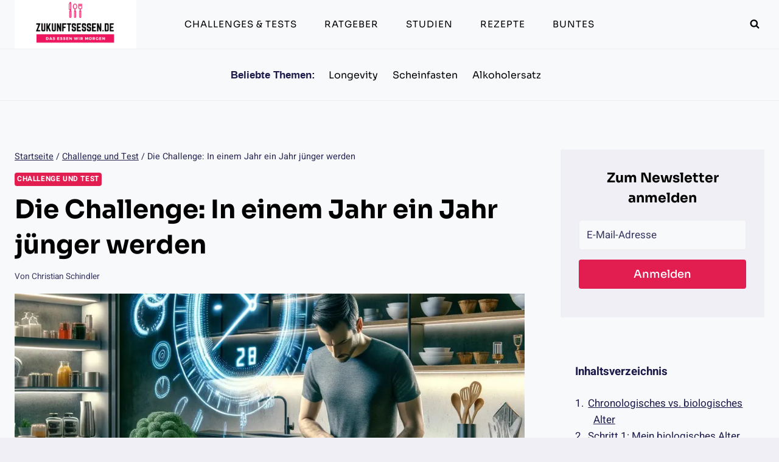

--- FILE ---
content_type: text/html; charset=UTF-8
request_url: https://www.zukunftsessen.de/die-challenge-in-einem-jahr-ein-jahr-juenger-werden/
body_size: 79313
content:
<!doctype html>
<html lang="de" prefix="og: https://ogp.me/ns#" class="no-js" itemtype="https://schema.org/Blog" itemscope>
<head><meta charset="UTF-8"><script>if(navigator.userAgent.match(/MSIE|Internet Explorer/i)||navigator.userAgent.match(/Trident\/7\..*?rv:11/i)){var href=document.location.href;if(!href.match(/[?&]nowprocket/)){if(href.indexOf("?")==-1){if(href.indexOf("#")==-1){document.location.href=href+"?nowprocket=1"}else{document.location.href=href.replace("#","?nowprocket=1#")}}else{if(href.indexOf("#")==-1){document.location.href=href+"&nowprocket=1"}else{document.location.href=href.replace("#","&nowprocket=1#")}}}}</script><script>(()=>{class RocketLazyLoadScripts{constructor(){this.v="2.0.4",this.userEvents=["keydown","keyup","mousedown","mouseup","mousemove","mouseover","mouseout","touchmove","touchstart","touchend","touchcancel","wheel","click","dblclick","input"],this.attributeEvents=["onblur","onclick","oncontextmenu","ondblclick","onfocus","onmousedown","onmouseenter","onmouseleave","onmousemove","onmouseout","onmouseover","onmouseup","onmousewheel","onscroll","onsubmit"]}async t(){this.i(),this.o(),/iP(ad|hone)/.test(navigator.userAgent)&&this.h(),this.u(),this.l(this),this.m(),this.k(this),this.p(this),this._(),await Promise.all([this.R(),this.L()]),this.lastBreath=Date.now(),this.S(this),this.P(),this.D(),this.O(),this.M(),await this.C(this.delayedScripts.normal),await this.C(this.delayedScripts.defer),await this.C(this.delayedScripts.async),await this.T(),await this.F(),await this.j(),await this.A(),window.dispatchEvent(new Event("rocket-allScriptsLoaded")),this.everythingLoaded=!0,this.lastTouchEnd&&await new Promise(t=>setTimeout(t,500-Date.now()+this.lastTouchEnd)),this.I(),this.H(),this.U(),this.W()}i(){this.CSPIssue=sessionStorage.getItem("rocketCSPIssue"),document.addEventListener("securitypolicyviolation",t=>{this.CSPIssue||"script-src-elem"!==t.violatedDirective||"data"!==t.blockedURI||(this.CSPIssue=!0,sessionStorage.setItem("rocketCSPIssue",!0))},{isRocket:!0})}o(){window.addEventListener("pageshow",t=>{this.persisted=t.persisted,this.realWindowLoadedFired=!0},{isRocket:!0}),window.addEventListener("pagehide",()=>{this.onFirstUserAction=null},{isRocket:!0})}h(){let t;function e(e){t=e}window.addEventListener("touchstart",e,{isRocket:!0}),window.addEventListener("touchend",function i(o){o.changedTouches[0]&&t.changedTouches[0]&&Math.abs(o.changedTouches[0].pageX-t.changedTouches[0].pageX)<10&&Math.abs(o.changedTouches[0].pageY-t.changedTouches[0].pageY)<10&&o.timeStamp-t.timeStamp<200&&(window.removeEventListener("touchstart",e,{isRocket:!0}),window.removeEventListener("touchend",i,{isRocket:!0}),"INPUT"===o.target.tagName&&"text"===o.target.type||(o.target.dispatchEvent(new TouchEvent("touchend",{target:o.target,bubbles:!0})),o.target.dispatchEvent(new MouseEvent("mouseover",{target:o.target,bubbles:!0})),o.target.dispatchEvent(new PointerEvent("click",{target:o.target,bubbles:!0,cancelable:!0,detail:1,clientX:o.changedTouches[0].clientX,clientY:o.changedTouches[0].clientY})),event.preventDefault()))},{isRocket:!0})}q(t){this.userActionTriggered||("mousemove"!==t.type||this.firstMousemoveIgnored?"keyup"===t.type||"mouseover"===t.type||"mouseout"===t.type||(this.userActionTriggered=!0,this.onFirstUserAction&&this.onFirstUserAction()):this.firstMousemoveIgnored=!0),"click"===t.type&&t.preventDefault(),t.stopPropagation(),t.stopImmediatePropagation(),"touchstart"===this.lastEvent&&"touchend"===t.type&&(this.lastTouchEnd=Date.now()),"click"===t.type&&(this.lastTouchEnd=0),this.lastEvent=t.type,t.composedPath&&t.composedPath()[0].getRootNode()instanceof ShadowRoot&&(t.rocketTarget=t.composedPath()[0]),this.savedUserEvents.push(t)}u(){this.savedUserEvents=[],this.userEventHandler=this.q.bind(this),this.userEvents.forEach(t=>window.addEventListener(t,this.userEventHandler,{passive:!1,isRocket:!0})),document.addEventListener("visibilitychange",this.userEventHandler,{isRocket:!0})}U(){this.userEvents.forEach(t=>window.removeEventListener(t,this.userEventHandler,{passive:!1,isRocket:!0})),document.removeEventListener("visibilitychange",this.userEventHandler,{isRocket:!0}),this.savedUserEvents.forEach(t=>{(t.rocketTarget||t.target).dispatchEvent(new window[t.constructor.name](t.type,t))})}m(){const t="return false",e=Array.from(this.attributeEvents,t=>"data-rocket-"+t),i="["+this.attributeEvents.join("],[")+"]",o="[data-rocket-"+this.attributeEvents.join("],[data-rocket-")+"]",s=(e,i,o)=>{o&&o!==t&&(e.setAttribute("data-rocket-"+i,o),e["rocket"+i]=new Function("event",o),e.setAttribute(i,t))};new MutationObserver(t=>{for(const n of t)"attributes"===n.type&&(n.attributeName.startsWith("data-rocket-")||this.everythingLoaded?n.attributeName.startsWith("data-rocket-")&&this.everythingLoaded&&this.N(n.target,n.attributeName.substring(12)):s(n.target,n.attributeName,n.target.getAttribute(n.attributeName))),"childList"===n.type&&n.addedNodes.forEach(t=>{if(t.nodeType===Node.ELEMENT_NODE)if(this.everythingLoaded)for(const i of[t,...t.querySelectorAll(o)])for(const t of i.getAttributeNames())e.includes(t)&&this.N(i,t.substring(12));else for(const e of[t,...t.querySelectorAll(i)])for(const t of e.getAttributeNames())this.attributeEvents.includes(t)&&s(e,t,e.getAttribute(t))})}).observe(document,{subtree:!0,childList:!0,attributeFilter:[...this.attributeEvents,...e]})}I(){this.attributeEvents.forEach(t=>{document.querySelectorAll("[data-rocket-"+t+"]").forEach(e=>{this.N(e,t)})})}N(t,e){const i=t.getAttribute("data-rocket-"+e);i&&(t.setAttribute(e,i),t.removeAttribute("data-rocket-"+e))}k(t){Object.defineProperty(HTMLElement.prototype,"onclick",{get(){return this.rocketonclick||null},set(e){this.rocketonclick=e,this.setAttribute(t.everythingLoaded?"onclick":"data-rocket-onclick","this.rocketonclick(event)")}})}S(t){function e(e,i){let o=e[i];e[i]=null,Object.defineProperty(e,i,{get:()=>o,set(s){t.everythingLoaded?o=s:e["rocket"+i]=o=s}})}e(document,"onreadystatechange"),e(window,"onload"),e(window,"onpageshow");try{Object.defineProperty(document,"readyState",{get:()=>t.rocketReadyState,set(e){t.rocketReadyState=e},configurable:!0}),document.readyState="loading"}catch(t){console.log("WPRocket DJE readyState conflict, bypassing")}}l(t){this.originalAddEventListener=EventTarget.prototype.addEventListener,this.originalRemoveEventListener=EventTarget.prototype.removeEventListener,this.savedEventListeners=[],EventTarget.prototype.addEventListener=function(e,i,o){o&&o.isRocket||!t.B(e,this)&&!t.userEvents.includes(e)||t.B(e,this)&&!t.userActionTriggered||e.startsWith("rocket-")||t.everythingLoaded?t.originalAddEventListener.call(this,e,i,o):(t.savedEventListeners.push({target:this,remove:!1,type:e,func:i,options:o}),"mouseenter"!==e&&"mouseleave"!==e||t.originalAddEventListener.call(this,e,t.savedUserEvents.push,o))},EventTarget.prototype.removeEventListener=function(e,i,o){o&&o.isRocket||!t.B(e,this)&&!t.userEvents.includes(e)||t.B(e,this)&&!t.userActionTriggered||e.startsWith("rocket-")||t.everythingLoaded?t.originalRemoveEventListener.call(this,e,i,o):t.savedEventListeners.push({target:this,remove:!0,type:e,func:i,options:o})}}J(t,e){this.savedEventListeners=this.savedEventListeners.filter(i=>{let o=i.type,s=i.target||window;return e!==o||t!==s||(this.B(o,s)&&(i.type="rocket-"+o),this.$(i),!1)})}H(){EventTarget.prototype.addEventListener=this.originalAddEventListener,EventTarget.prototype.removeEventListener=this.originalRemoveEventListener,this.savedEventListeners.forEach(t=>this.$(t))}$(t){t.remove?this.originalRemoveEventListener.call(t.target,t.type,t.func,t.options):this.originalAddEventListener.call(t.target,t.type,t.func,t.options)}p(t){let e;function i(e){return t.everythingLoaded?e:e.split(" ").map(t=>"load"===t||t.startsWith("load.")?"rocket-jquery-load":t).join(" ")}function o(o){function s(e){const s=o.fn[e];o.fn[e]=o.fn.init.prototype[e]=function(){return this[0]===window&&t.userActionTriggered&&("string"==typeof arguments[0]||arguments[0]instanceof String?arguments[0]=i(arguments[0]):"object"==typeof arguments[0]&&Object.keys(arguments[0]).forEach(t=>{const e=arguments[0][t];delete arguments[0][t],arguments[0][i(t)]=e})),s.apply(this,arguments),this}}if(o&&o.fn&&!t.allJQueries.includes(o)){const e={DOMContentLoaded:[],"rocket-DOMContentLoaded":[]};for(const t in e)document.addEventListener(t,()=>{e[t].forEach(t=>t())},{isRocket:!0});o.fn.ready=o.fn.init.prototype.ready=function(i){function s(){parseInt(o.fn.jquery)>2?setTimeout(()=>i.bind(document)(o)):i.bind(document)(o)}return"function"==typeof i&&(t.realDomReadyFired?!t.userActionTriggered||t.fauxDomReadyFired?s():e["rocket-DOMContentLoaded"].push(s):e.DOMContentLoaded.push(s)),o([])},s("on"),s("one"),s("off"),t.allJQueries.push(o)}e=o}t.allJQueries=[],o(window.jQuery),Object.defineProperty(window,"jQuery",{get:()=>e,set(t){o(t)}})}P(){const t=new Map;document.write=document.writeln=function(e){const i=document.currentScript,o=document.createRange(),s=i.parentElement;let n=t.get(i);void 0===n&&(n=i.nextSibling,t.set(i,n));const c=document.createDocumentFragment();o.setStart(c,0),c.appendChild(o.createContextualFragment(e)),s.insertBefore(c,n)}}async R(){return new Promise(t=>{this.userActionTriggered?t():this.onFirstUserAction=t})}async L(){return new Promise(t=>{document.addEventListener("DOMContentLoaded",()=>{this.realDomReadyFired=!0,t()},{isRocket:!0})})}async j(){return this.realWindowLoadedFired?Promise.resolve():new Promise(t=>{window.addEventListener("load",t,{isRocket:!0})})}M(){this.pendingScripts=[];this.scriptsMutationObserver=new MutationObserver(t=>{for(const e of t)e.addedNodes.forEach(t=>{"SCRIPT"!==t.tagName||t.noModule||t.isWPRocket||this.pendingScripts.push({script:t,promise:new Promise(e=>{const i=()=>{const i=this.pendingScripts.findIndex(e=>e.script===t);i>=0&&this.pendingScripts.splice(i,1),e()};t.addEventListener("load",i,{isRocket:!0}),t.addEventListener("error",i,{isRocket:!0}),setTimeout(i,1e3)})})})}),this.scriptsMutationObserver.observe(document,{childList:!0,subtree:!0})}async F(){await this.X(),this.pendingScripts.length?(await this.pendingScripts[0].promise,await this.F()):this.scriptsMutationObserver.disconnect()}D(){this.delayedScripts={normal:[],async:[],defer:[]},document.querySelectorAll("script[type$=rocketlazyloadscript]").forEach(t=>{t.hasAttribute("data-rocket-src")?t.hasAttribute("async")&&!1!==t.async?this.delayedScripts.async.push(t):t.hasAttribute("defer")&&!1!==t.defer||"module"===t.getAttribute("data-rocket-type")?this.delayedScripts.defer.push(t):this.delayedScripts.normal.push(t):this.delayedScripts.normal.push(t)})}async _(){await this.L();let t=[];document.querySelectorAll("script[type$=rocketlazyloadscript][data-rocket-src]").forEach(e=>{let i=e.getAttribute("data-rocket-src");if(i&&!i.startsWith("data:")){i.startsWith("//")&&(i=location.protocol+i);try{const o=new URL(i).origin;o!==location.origin&&t.push({src:o,crossOrigin:e.crossOrigin||"module"===e.getAttribute("data-rocket-type")})}catch(t){}}}),t=[...new Map(t.map(t=>[JSON.stringify(t),t])).values()],this.Y(t,"preconnect")}async G(t){if(await this.K(),!0!==t.noModule||!("noModule"in HTMLScriptElement.prototype))return new Promise(e=>{let i;function o(){(i||t).setAttribute("data-rocket-status","executed"),e()}try{if(navigator.userAgent.includes("Firefox/")||""===navigator.vendor||this.CSPIssue)i=document.createElement("script"),[...t.attributes].forEach(t=>{let e=t.nodeName;"type"!==e&&("data-rocket-type"===e&&(e="type"),"data-rocket-src"===e&&(e="src"),i.setAttribute(e,t.nodeValue))}),t.text&&(i.text=t.text),t.nonce&&(i.nonce=t.nonce),i.hasAttribute("src")?(i.addEventListener("load",o,{isRocket:!0}),i.addEventListener("error",()=>{i.setAttribute("data-rocket-status","failed-network"),e()},{isRocket:!0}),setTimeout(()=>{i.isConnected||e()},1)):(i.text=t.text,o()),i.isWPRocket=!0,t.parentNode.replaceChild(i,t);else{const i=t.getAttribute("data-rocket-type"),s=t.getAttribute("data-rocket-src");i?(t.type=i,t.removeAttribute("data-rocket-type")):t.removeAttribute("type"),t.addEventListener("load",o,{isRocket:!0}),t.addEventListener("error",i=>{this.CSPIssue&&i.target.src.startsWith("data:")?(console.log("WPRocket: CSP fallback activated"),t.removeAttribute("src"),this.G(t).then(e)):(t.setAttribute("data-rocket-status","failed-network"),e())},{isRocket:!0}),s?(t.fetchPriority="high",t.removeAttribute("data-rocket-src"),t.src=s):t.src="data:text/javascript;base64,"+window.btoa(unescape(encodeURIComponent(t.text)))}}catch(i){t.setAttribute("data-rocket-status","failed-transform"),e()}});t.setAttribute("data-rocket-status","skipped")}async C(t){const e=t.shift();return e?(e.isConnected&&await this.G(e),this.C(t)):Promise.resolve()}O(){this.Y([...this.delayedScripts.normal,...this.delayedScripts.defer,...this.delayedScripts.async],"preload")}Y(t,e){this.trash=this.trash||[];let i=!0;var o=document.createDocumentFragment();t.forEach(t=>{const s=t.getAttribute&&t.getAttribute("data-rocket-src")||t.src;if(s&&!s.startsWith("data:")){const n=document.createElement("link");n.href=s,n.rel=e,"preconnect"!==e&&(n.as="script",n.fetchPriority=i?"high":"low"),t.getAttribute&&"module"===t.getAttribute("data-rocket-type")&&(n.crossOrigin=!0),t.crossOrigin&&(n.crossOrigin=t.crossOrigin),t.integrity&&(n.integrity=t.integrity),t.nonce&&(n.nonce=t.nonce),o.appendChild(n),this.trash.push(n),i=!1}}),document.head.appendChild(o)}W(){this.trash.forEach(t=>t.remove())}async T(){try{document.readyState="interactive"}catch(t){}this.fauxDomReadyFired=!0;try{await this.K(),this.J(document,"readystatechange"),document.dispatchEvent(new Event("rocket-readystatechange")),await this.K(),document.rocketonreadystatechange&&document.rocketonreadystatechange(),await this.K(),this.J(document,"DOMContentLoaded"),document.dispatchEvent(new Event("rocket-DOMContentLoaded")),await this.K(),this.J(window,"DOMContentLoaded"),window.dispatchEvent(new Event("rocket-DOMContentLoaded"))}catch(t){console.error(t)}}async A(){try{document.readyState="complete"}catch(t){}try{await this.K(),this.J(document,"readystatechange"),document.dispatchEvent(new Event("rocket-readystatechange")),await this.K(),document.rocketonreadystatechange&&document.rocketonreadystatechange(),await this.K(),this.J(window,"load"),window.dispatchEvent(new Event("rocket-load")),await this.K(),window.rocketonload&&window.rocketonload(),await this.K(),this.allJQueries.forEach(t=>t(window).trigger("rocket-jquery-load")),await this.K(),this.J(window,"pageshow");const t=new Event("rocket-pageshow");t.persisted=this.persisted,window.dispatchEvent(t),await this.K(),window.rocketonpageshow&&window.rocketonpageshow({persisted:this.persisted})}catch(t){console.error(t)}}async K(){Date.now()-this.lastBreath>45&&(await this.X(),this.lastBreath=Date.now())}async X(){return document.hidden?new Promise(t=>setTimeout(t)):new Promise(t=>requestAnimationFrame(t))}B(t,e){return e===document&&"readystatechange"===t||(e===document&&"DOMContentLoaded"===t||(e===window&&"DOMContentLoaded"===t||(e===window&&"load"===t||e===window&&"pageshow"===t)))}static run(){(new RocketLazyLoadScripts).t()}}RocketLazyLoadScripts.run()})();</script>
	
	<meta name="viewport" content="width=device-width, initial-scale=1, minimum-scale=1">
		<style>img:is([sizes="auto" i], [sizes^="auto," i]) { contain-intrinsic-size: 3000px 1500px }</style>
	
<!-- Google Tag Manager for WordPress by gtm4wp.com -->
<script data-cfasync="false" data-pagespeed-no-defer>
	var gtm4wp_datalayer_name = "dataLayer";
	var dataLayer = dataLayer || [];
</script>
<!-- End Google Tag Manager for WordPress by gtm4wp.com -->
<!-- Suchmaschinen-Optimierung durch Rank Math PRO - https://rankmath.com/ -->
<title>Die Challenge: In einem Jahr ein Jahr jünger werden - zukunftsessen.de</title>
<meta name="robots" content="follow, index, max-snippet:-1, max-video-preview:-1, max-image-preview:large"/>
<link rel="canonical" href="https://www.zukunftsessen.de/die-challenge-in-einem-jahr-ein-jahr-juenger-werden/" />
<meta property="og:locale" content="de_DE" />
<meta property="og:type" content="article" />
<meta property="og:title" content="Die Challenge: In einem Jahr ein Jahr jünger werden - zukunftsessen.de" />
<meta property="og:description" content="Stell dir vor, du könntest die Zeit zurückdrehen und in einem Jahr biologisch jünger sein als heute. Klingt zu..." />
<meta property="og:url" content="https://www.zukunftsessen.de/die-challenge-in-einem-jahr-ein-jahr-juenger-werden/" />
<meta property="og:site_name" content="zukunftsessen.de" />
<meta property="article:publisher" content="https://www.facebook.com/zukunftsessen/" />
<meta property="article:tag" content="Challenge" />
<meta property="article:tag" content="Longevity" />
<meta property="article:section" content="Challenge und Test" />
<meta property="og:updated_time" content="2025-02-06T07:41:31+01:00" />
<meta property="og:image" content="https://www.zukunftsessen.de/wp-content/uploads/2024/04/17464A1E-7FE9-4F38-8E29-3C1A0F443FEE.jpeg" />
<meta property="og:image:secure_url" content="https://www.zukunftsessen.de/wp-content/uploads/2024/04/17464A1E-7FE9-4F38-8E29-3C1A0F443FEE.jpeg" />
<meta property="og:image:width" content="1024" />
<meta property="og:image:height" content="1024" />
<meta property="og:image:alt" content="Kochen für Longevity. Quelle: Dalle" />
<meta property="og:image:type" content="image/jpeg" />
<meta property="article:published_time" content="2024-04-30T16:17:10+02:00" />
<meta property="article:modified_time" content="2025-02-06T07:41:31+01:00" />
<meta name="twitter:card" content="summary_large_image" />
<meta name="twitter:title" content="Die Challenge: In einem Jahr ein Jahr jünger werden - zukunftsessen.de" />
<meta name="twitter:description" content="Stell dir vor, du könntest die Zeit zurückdrehen und in einem Jahr biologisch jünger sein als heute. Klingt zu..." />
<meta name="twitter:creator" content="@chrschindler" />
<meta name="twitter:image" content="https://www.zukunftsessen.de/wp-content/uploads/2024/04/17464A1E-7FE9-4F38-8E29-3C1A0F443FEE.jpeg" />
<meta name="twitter:label1" content="Verfasst von" />
<meta name="twitter:data1" content="Christian Schindler" />
<meta name="twitter:label2" content="Lesedauer" />
<meta name="twitter:data2" content="3 Minuten" />
<script type="application/ld+json" class="rank-math-schema-pro">{"@context":"https://schema.org","@graph":[{"@type":["Person","Organization"],"@id":"https://www.zukunftsessen.de/#person","name":"zukunftsessen","sameAs":["https://www.facebook.com/zukunftsessen/"],"logo":{"@type":"ImageObject","@id":"https://www.zukunftsessen.de/#logo","url":"https://www.zukunftsessen.de/wp-content/uploads/2021/04/cropped-Weiss-mit-Bunt-Kreis-Abstrakt-Logo-1.png","contentUrl":"https://www.zukunftsessen.de/wp-content/uploads/2021/04/cropped-Weiss-mit-Bunt-Kreis-Abstrakt-Logo-1.png","caption":"zukunftsessen.de","inLanguage":"de","width":"500","height":"200"},"image":{"@type":"ImageObject","@id":"https://www.zukunftsessen.de/#logo","url":"https://www.zukunftsessen.de/wp-content/uploads/2021/04/cropped-Weiss-mit-Bunt-Kreis-Abstrakt-Logo-1.png","contentUrl":"https://www.zukunftsessen.de/wp-content/uploads/2021/04/cropped-Weiss-mit-Bunt-Kreis-Abstrakt-Logo-1.png","caption":"zukunftsessen.de","inLanguage":"de","width":"500","height":"200"}},{"@type":"WebSite","@id":"https://www.zukunftsessen.de/#website","url":"https://www.zukunftsessen.de","name":"zukunftsessen.de","alternateName":"Die Zukunft des Essens","publisher":{"@id":"https://www.zukunftsessen.de/#person"},"inLanguage":"de"},{"@type":"ImageObject","@id":"https://www.zukunftsessen.de/wp-content/uploads/2024/04/17464A1E-7FE9-4F38-8E29-3C1A0F443FEE.jpeg","url":"https://www.zukunftsessen.de/wp-content/uploads/2024/04/17464A1E-7FE9-4F38-8E29-3C1A0F443FEE.jpeg","width":"1024","height":"1024","caption":"Kochen f\u00fcr Longevity. Quelle: Dalle","inLanguage":"de"},{"@type":"WebPage","@id":"https://www.zukunftsessen.de/die-challenge-in-einem-jahr-ein-jahr-juenger-werden/#webpage","url":"https://www.zukunftsessen.de/die-challenge-in-einem-jahr-ein-jahr-juenger-werden/","name":"Die Challenge: In einem Jahr ein Jahr j\u00fcnger werden - zukunftsessen.de","datePublished":"2024-04-30T16:17:10+02:00","dateModified":"2025-02-06T07:41:31+01:00","isPartOf":{"@id":"https://www.zukunftsessen.de/#website"},"primaryImageOfPage":{"@id":"https://www.zukunftsessen.de/wp-content/uploads/2024/04/17464A1E-7FE9-4F38-8E29-3C1A0F443FEE.jpeg"},"inLanguage":"de"},{"@type":"Person","@id":"https://www.zukunftsessen.de/author/cschindler/","name":"Christian Schindler","url":"https://www.zukunftsessen.de/author/cschindler/","image":{"@type":"ImageObject","@id":"https://secure.gravatar.com/avatar/afd1baa3c3d145973b7d16b3a6efe2cd6043a114cba39f5456952b4349392b83?s=96&amp;d=mm&amp;r=g","url":"https://secure.gravatar.com/avatar/afd1baa3c3d145973b7d16b3a6efe2cd6043a114cba39f5456952b4349392b83?s=96&amp;d=mm&amp;r=g","caption":"Christian Schindler","inLanguage":"de"},"sameAs":["https://zukunftsessen.de","https://twitter.com/chrschindler"]},{"@type":"BlogPosting","headline":"Die Challenge: In einem Jahr ein Jahr j\u00fcnger werden - zukunftsessen.de","datePublished":"2024-04-30T16:17:10+02:00","dateModified":"2025-02-06T07:41:31+01:00","author":{"@id":"https://www.zukunftsessen.de/author/cschindler/","name":"Christian Schindler"},"publisher":{"@id":"https://www.zukunftsessen.de/#person"},"description":"Stell dir vor, du k\u00f6nntest die Zeit zur\u00fcckdrehen und in einem Jahr biologisch j\u00fcnger sein als heute. Klingt zu sch\u00f6n, um wahr zu sein? Die Wissenschaft hat in den letzten Jahren erstaunliche Erkenntnisse gewonnen, die darauf hindeuten, dass wir unser biologisches Alter tats\u00e4chlich beeinflussen k\u00f6nnen. Und ich habe beschlossen, genau das zu tun.","name":"Die Challenge: In einem Jahr ein Jahr j\u00fcnger werden - zukunftsessen.de","@id":"https://www.zukunftsessen.de/die-challenge-in-einem-jahr-ein-jahr-juenger-werden/#richSnippet","isPartOf":{"@id":"https://www.zukunftsessen.de/die-challenge-in-einem-jahr-ein-jahr-juenger-werden/#webpage"},"image":{"@id":"https://www.zukunftsessen.de/wp-content/uploads/2024/04/17464A1E-7FE9-4F38-8E29-3C1A0F443FEE.jpeg"},"inLanguage":"de","mainEntityOfPage":{"@id":"https://www.zukunftsessen.de/die-challenge-in-einem-jahr-ein-jahr-juenger-werden/#webpage"}}]}</script>
<!-- /Rank Math WordPress SEO Plugin -->

<link rel='dns-prefetch' href='//www.zukunftsessen.de' />

<link rel="alternate" type="application/rss+xml" title="zukunftsessen.de &raquo; Feed" href="https://www.zukunftsessen.de/feed/" />
<link rel="alternate" type="application/rss+xml" title="zukunftsessen.de &raquo; Kommentar-Feed" href="https://www.zukunftsessen.de/comments/feed/" />
			<script type="rocketlazyloadscript">document.documentElement.classList.remove( 'no-js' );</script>
			<script consent-skip-blocker="1" data-skip-lazy-load="js-extra"  data-cfasync="false">
(function(w,d){w[d]=w[d]||[];w.gtag=function(){w[d].push(arguments)}})(window,"dataLayer");
</script><script consent-skip-blocker="1" data-skip-lazy-load="js-extra"  data-cfasync="false">
(function(w,d){w[d]=w[d]||[];w.gtag=function(){w[d].push(arguments)}})(window,"dataLayer");
</script><style>[consent-id]:not(.rcb-content-blocker):not([consent-transaction-complete]):not([consent-visual-use-parent^="children:"]):not([consent-confirm]){opacity:0!important;}
.rcb-content-blocker+.rcb-content-blocker-children-fallback~*{display:none!important;}</style><link rel="preload" href="https://www.zukunftsessen.de/wp-content/b9c6a2db4117e0ec8b5339dd69138606/dist/1333981731.js?ver=d0a9e67d7481025d345fb9f698655441" as="script" />
<link rel="preload" href="https://www.zukunftsessen.de/wp-content/b9c6a2db4117e0ec8b5339dd69138606/dist/1059664880.js?ver=4041f7cb8df7e5e0d8e60e8e90b426ae" as="script" />
<link rel="preload" href="https://www.zukunftsessen.de/wp-content/plugins/real-cookie-banner-pro/public/lib/animate.css/animate.min.css?ver=4.1.1" as="style" />
<link rel="alternate" type="application/rss+xml" title="zukunftsessen.de &raquo; Die Challenge: In einem Jahr ein Jahr jünger werden-Kommentar-Feed" href="https://www.zukunftsessen.de/die-challenge-in-einem-jahr-ein-jahr-juenger-werden/feed/" />
<script data-cfasync="false" defer src="https://www.zukunftsessen.de/wp-content/b9c6a2db4117e0ec8b5339dd69138606/dist/1333981731.js?ver=d0a9e67d7481025d345fb9f698655441" id="real-cookie-banner-pro-vendor-real-cookie-banner-pro-banner-js"></script>
<script type="application/json" data-skip-lazy-load="js-extra" data-skip-moving="true" data-no-defer nitro-exclude data-alt-type="application/ld+json" data-dont-merge data-wpmeteor-nooptimize="true" data-cfasync="false" id="aed274f88b8d5580f98e4adae71de334e1-js-extra">{"slug":"real-cookie-banner-pro","textDomain":"real-cookie-banner","version":"5.2.5","restUrl":"https:\/\/www.zukunftsessen.de\/wp-json\/real-cookie-banner\/v1\/","restNamespace":"real-cookie-banner\/v1","restPathObfuscateOffset":"1427f2957a623047","restRoot":"https:\/\/www.zukunftsessen.de\/wp-json\/","restQuery":{"_v":"5.2.5","_locale":"user"},"restNonce":"a2e7a28edd","restRecreateNonceEndpoint":"https:\/\/www.zukunftsessen.de\/wp-admin\/admin-ajax.php?action=rest-nonce","publicUrl":"https:\/\/www.zukunftsessen.de\/wp-content\/plugins\/real-cookie-banner-pro\/public\/","chunkFolder":"dist","chunksLanguageFolder":"https:\/\/www.zukunftsessen.de\/wp-content\/languages\/mo-cache\/real-cookie-banner-pro\/","chunks":{"chunk-config-tab-blocker.lite.js":["de_DE-83d48f038e1cf6148175589160cda67e","de_DE-e5c2f3318cd06f18a058318f5795a54b","de_DE-76129424d1eb6744d17357561a128725","de_DE-d3d8ada331df664d13fa407b77bc690b"],"chunk-config-tab-blocker.pro.js":["de_DE-ddf5ae983675e7b6eec2afc2d53654a2","de_DE-487d95eea292aab22c80aa3ae9be41f0","de_DE-ab0e642081d4d0d660276c9cebfe9f5d","de_DE-0f5f6074a855fa677e6086b82145bd50"],"chunk-config-tab-consent.lite.js":["de_DE-3823d7521a3fc2857511061e0d660408"],"chunk-config-tab-consent.pro.js":["de_DE-9cb9ecf8c1e8ce14036b5f3a5e19f098"],"chunk-config-tab-cookies.lite.js":["de_DE-1a51b37d0ef409906245c7ed80d76040","de_DE-e5c2f3318cd06f18a058318f5795a54b","de_DE-76129424d1eb6744d17357561a128725"],"chunk-config-tab-cookies.pro.js":["de_DE-572ee75deed92e7a74abba4b86604687","de_DE-487d95eea292aab22c80aa3ae9be41f0","de_DE-ab0e642081d4d0d660276c9cebfe9f5d"],"chunk-config-tab-dashboard.lite.js":["de_DE-f843c51245ecd2b389746275b3da66b6"],"chunk-config-tab-dashboard.pro.js":["de_DE-ae5ae8f925f0409361cfe395645ac077"],"chunk-config-tab-import.lite.js":["de_DE-66df94240f04843e5a208823e466a850"],"chunk-config-tab-import.pro.js":["de_DE-e5fee6b51986d4ff7a051d6f6a7b076a"],"chunk-config-tab-licensing.lite.js":["de_DE-e01f803e4093b19d6787901b9591b5a6"],"chunk-config-tab-licensing.pro.js":["de_DE-4918ea9704f47c2055904e4104d4ffba"],"chunk-config-tab-scanner.lite.js":["de_DE-b10b39f1099ef599835c729334e38429"],"chunk-config-tab-scanner.pro.js":["de_DE-752a1502ab4f0bebfa2ad50c68ef571f"],"chunk-config-tab-settings.lite.js":["de_DE-37978e0b06b4eb18b16164a2d9c93a2c"],"chunk-config-tab-settings.pro.js":["de_DE-e59d3dcc762e276255c8989fbd1f80e3"],"chunk-config-tab-tcf.lite.js":["de_DE-4f658bdbf0aa370053460bc9e3cd1f69","de_DE-e5c2f3318cd06f18a058318f5795a54b","de_DE-d3d8ada331df664d13fa407b77bc690b"],"chunk-config-tab-tcf.pro.js":["de_DE-e1e83d5b8a28f1f91f63b9de2a8b181a","de_DE-487d95eea292aab22c80aa3ae9be41f0","de_DE-0f5f6074a855fa677e6086b82145bd50"]},"others":{"customizeValuesBanner":"{\"layout\":{\"type\":\"dialog\",\"maxHeightEnabled\":true,\"maxHeight\":740,\"dialogMaxWidth\":530,\"dialogPosition\":\"middleCenter\",\"dialogMargin\":[0,0,0,0],\"bannerPosition\":\"bottom\",\"bannerMaxWidth\":1024,\"dialogBorderRadius\":3,\"borderRadius\":5,\"animationIn\":\"slideInUp\",\"animationInDuration\":500,\"animationInOnlyMobile\":true,\"animationOut\":\"none\",\"animationOutDuration\":500,\"animationOutOnlyMobile\":true,\"overlay\":true,\"overlayBg\":\"#000000\",\"overlayBgAlpha\":50,\"overlayBlur\":2},\"decision\":{\"acceptAll\":\"button\",\"acceptEssentials\":\"button\",\"showCloseIcon\":false,\"acceptIndividual\":\"link\",\"buttonOrder\":\"all,essential,save,individual\",\"showGroups\":false,\"groupsFirstView\":false,\"saveButton\":\"always\"},\"design\":{\"bg\":\"#ffffff\",\"textAlign\":\"center\",\"linkTextDecoration\":\"underline\",\"borderWidth\":0,\"borderColor\":\"#ffffff\",\"fontSize\":13,\"fontColor\":\"#2b2b2b\",\"fontInheritFamily\":true,\"fontFamily\":\"Arial, Helvetica, sans-serif\",\"fontWeight\":\"normal\",\"boxShadowEnabled\":true,\"boxShadowOffsetX\":0,\"boxShadowOffsetY\":5,\"boxShadowBlurRadius\":13,\"boxShadowSpreadRadius\":0,\"boxShadowColor\":\"#000000\",\"boxShadowColorAlpha\":20},\"headerDesign\":{\"inheritBg\":true,\"bg\":\"#f4f4f4\",\"inheritTextAlign\":true,\"textAlign\":\"center\",\"padding\":[17,20,15,20],\"logo\":\"\",\"logoRetina\":\"\",\"logoMaxHeight\":40,\"logoPosition\":\"left\",\"logoMargin\":[5,15,5,15],\"fontSize\":20,\"fontColor\":\"#2b2b2b\",\"fontInheritFamily\":true,\"fontFamily\":\"Arial, Helvetica, sans-serif\",\"fontWeight\":\"normal\",\"borderWidth\":1,\"borderColor\":\"#efefef\"},\"bodyDesign\":{\"padding\":[15,20,5,20],\"descriptionInheritFontSize\":true,\"descriptionFontSize\":13,\"dottedGroupsInheritFontSize\":true,\"dottedGroupsFontSize\":13,\"dottedGroupsBulletColor\":\"#15779b\",\"teachingsInheritTextAlign\":true,\"teachingsTextAlign\":\"center\",\"teachingsSeparatorActive\":true,\"teachingsSeparatorWidth\":50,\"teachingsSeparatorHeight\":1,\"teachingsSeparatorColor\":\"#15779b\",\"teachingsInheritFontSize\":false,\"teachingsFontSize\":12,\"teachingsInheritFontColor\":false,\"teachingsFontColor\":\"#757575\",\"accordionMargin\":[10,0,5,0],\"accordionPadding\":[5,10,5,10],\"accordionArrowType\":\"outlined\",\"accordionArrowColor\":\"#15779b\",\"accordionBg\":\"#ffffff\",\"accordionActiveBg\":\"#f9f9f9\",\"accordionHoverBg\":\"#efefef\",\"accordionBorderWidth\":1,\"accordionBorderColor\":\"#efefef\",\"accordionTitleFontSize\":12,\"accordionTitleFontColor\":\"#2b2b2b\",\"accordionTitleFontWeight\":\"normal\",\"accordionDescriptionMargin\":[5,0,0,0],\"accordionDescriptionFontSize\":12,\"accordionDescriptionFontColor\":\"#757575\",\"accordionDescriptionFontWeight\":\"normal\",\"acceptAllOneRowLayout\":false,\"acceptAllPadding\":[10,10,10,10],\"acceptAllBg\":\"#15779b\",\"acceptAllTextAlign\":\"center\",\"acceptAllFontSize\":18,\"acceptAllFontColor\":\"#ffffff\",\"acceptAllFontWeight\":\"normal\",\"acceptAllBorderWidth\":0,\"acceptAllBorderColor\":\"#000000\",\"acceptAllHoverBg\":\"#11607d\",\"acceptAllHoverFontColor\":\"#ffffff\",\"acceptAllHoverBorderColor\":\"#000000\",\"acceptEssentialsUseAcceptAll\":true,\"acceptEssentialsButtonType\":\"\",\"acceptEssentialsPadding\":[10,10,10,10],\"acceptEssentialsBg\":\"#efefef\",\"acceptEssentialsTextAlign\":\"center\",\"acceptEssentialsFontSize\":18,\"acceptEssentialsFontColor\":\"#0a0a0a\",\"acceptEssentialsFontWeight\":\"normal\",\"acceptEssentialsBorderWidth\":0,\"acceptEssentialsBorderColor\":\"#000000\",\"acceptEssentialsHoverBg\":\"#e8e8e8\",\"acceptEssentialsHoverFontColor\":\"#000000\",\"acceptEssentialsHoverBorderColor\":\"#000000\",\"acceptIndividualPadding\":[5,5,5,5],\"acceptIndividualBg\":\"#ffffff\",\"acceptIndividualTextAlign\":\"center\",\"acceptIndividualFontSize\":16,\"acceptIndividualFontColor\":\"#15779b\",\"acceptIndividualFontWeight\":\"normal\",\"acceptIndividualBorderWidth\":0,\"acceptIndividualBorderColor\":\"#000000\",\"acceptIndividualHoverBg\":\"#ffffff\",\"acceptIndividualHoverFontColor\":\"#11607d\",\"acceptIndividualHoverBorderColor\":\"#000000\"},\"footerDesign\":{\"poweredByLink\":true,\"inheritBg\":false,\"bg\":\"#fcfcfc\",\"inheritTextAlign\":true,\"textAlign\":\"center\",\"padding\":[10,20,15,20],\"fontSize\":14,\"fontColor\":\"#757474\",\"fontInheritFamily\":true,\"fontFamily\":\"Arial, Helvetica, sans-serif\",\"fontWeight\":\"normal\",\"hoverFontColor\":\"#2b2b2b\",\"borderWidth\":1,\"borderColor\":\"#efefef\",\"languageSwitcher\":\"flags\"},\"texts\":{\"headline\":\"Privatsph\\u00e4re-Einstellungen\",\"description\":\"Wir verwenden Cookies und \\u00e4hnliche Technologien auf unserer Website und verarbeiten personenbezogene Daten von dir (z.B. IP-Adresse), um z.B. Inhalte und Anzeigen zu personalisieren, Medien von Drittanbietern einzubinden oder Zugriffe auf unsere Website zu analysieren. Die Datenverarbeitung kann auch erst in Folge gesetzter Cookies stattfinden. Wir teilen diese Daten mit Dritten, die wir in den Privatsph\\u00e4re-Einstellungen benennen.<br \\\/><br \\\/>Die Datenverarbeitung kann mit deiner Einwilligung oder auf Basis eines berechtigten Interesses erfolgen, dem du in den Privatsph\\u00e4re-Einstellungen widersprechen kannst. Du hast das Recht, nicht einzuwilligen und deine Einwilligung zu einem sp\\u00e4teren Zeitpunkt zu \\u00e4ndern oder zu widerrufen. Weitere Informationen zur Verwendung deiner Daten findest du in unserer {{privacyPolicy}}Datenschutzerkl\\u00e4rung{{\\\/privacyPolicy}}.\",\"acceptAll\":\"Alle akzeptieren\",\"acceptEssentials\":\"Weiter ohne Einwilligung\",\"acceptIndividual\":\"Privatsph\\u00e4re-Einstellungen individuell festlegen\",\"poweredBy\":\"0\",\"dataProcessingInUnsafeCountries\":\"Einige Services verarbeiten personenbezogene Daten in unsicheren Drittl\\u00e4ndern. Indem du in die Nutzung dieser Services einwilligst, erkl\\u00e4rst du dich auch mit der Verarbeitung deiner Daten in diesen unsicheren Drittl\\u00e4ndern gem\\u00e4\\u00df {{legalBasis}} einverstanden. Dies birgt das Risiko, dass deine Daten von Beh\\u00f6rden zu Kontroll- und \\u00dcberwachungszwecken verarbeitet werden, m\\u00f6glicherweise ohne die M\\u00f6glichkeit eines Rechtsbehelfs.\",\"ageNoticeBanner\":\"Du bist unter {{minAge}} Jahre alt? Dann kannst du nicht in optionale Services einwilligen. Du kannst deine Eltern oder Erziehungsberechtigten bitten, mit dir in diese Services einzuwilligen.\",\"ageNoticeBlocker\":\"Du bist unter {{minAge}} Jahre alt? Leider darfst du in diesen Service nicht selbst einwilligen, um diese Inhalte zu sehen. Bitte deine Eltern oder Erziehungsberechtigten, in den Service mit dir einzuwilligen!\",\"listServicesNotice\":\"Wenn du alle Services akzeptierst, erlaubst du, dass {{services}} geladen werden. Diese sind nach ihrem Zweck in Gruppen {{serviceGroups}} unterteilt (Zugeh\\u00f6rigkeit durch hochgestellte Zahlen gekennzeichnet).\",\"listServicesLegitimateInterestNotice\":\"Au\\u00dferdem werden {{services}} auf der Grundlage eines berechtigten Interesses geladen.\",\"tcfStacksCustomName\":\"Services mit verschiedenen Zwecken au\\u00dferhalb des TCF-Standards\",\"tcfStacksCustomDescription\":\"Services, die Einwilligungen nicht \\u00fcber den TCF-Standard, sondern \\u00fcber andere Technologien teilen. Diese werden nach ihrem Zweck in mehrere Gruppen unterteilt. Einige davon werden aufgrund eines berechtigten Interesses genutzt (z.B. Gefahrenabwehr), andere werden nur mit deiner Einwilligung genutzt. Details zu den einzelnen Gruppen und Zwecken der Services findest du in den individuellen Privatsph\\u00e4re-Einstellungen.\",\"consentForwardingExternalHosts\":\"Deine Einwilligung gilt auch auf {{websites}}.\",\"blockerHeadline\":\"{{name}} aufgrund von Privatsph\\u00e4re-Einstellungen blockiert\",\"blockerLinkShowMissing\":\"Zeige alle Services, in die du noch einwilligen musst\",\"blockerLoadButton\":\"Services akzeptieren und Inhalte laden\",\"blockerAcceptInfo\":\"Wenn du die blockierten Inhalte l\\u00e4dst, werden deine Datenschutzeinstellungen angepasst. Inhalte aus diesem Service werden in Zukunft nicht mehr blockiert.\",\"stickyHistory\":\"Historie der Privatsph\\u00e4re-Einstellungen\",\"stickyRevoke\":\"Einwilligungen widerrufen\",\"stickyRevokeSuccessMessage\":\"Du hast die Einwilligung f\\u00fcr Services mit dessen Cookies und Verarbeitung personenbezogener Daten erfolgreich widerrufen. Die Seite wird jetzt neu geladen!\",\"stickyChange\":\"Privatsph\\u00e4re-Einstellungen \\u00e4ndern\"},\"individualLayout\":{\"inheritDialogMaxWidth\":false,\"dialogMaxWidth\":970,\"inheritBannerMaxWidth\":true,\"bannerMaxWidth\":1980,\"descriptionTextAlign\":\"left\"},\"group\":{\"checkboxBg\":\"#f0f0f0\",\"checkboxBorderWidth\":1,\"checkboxBorderColor\":\"#d2d2d2\",\"checkboxActiveColor\":\"#ffffff\",\"checkboxActiveBg\":\"#15779b\",\"checkboxActiveBorderColor\":\"#11607d\",\"groupInheritBg\":true,\"groupBg\":\"#f4f4f4\",\"groupPadding\":[15,15,15,15],\"groupSpacing\":10,\"groupBorderRadius\":5,\"groupBorderWidth\":1,\"groupBorderColor\":\"#f4f4f4\",\"headlineFontSize\":16,\"headlineFontWeight\":\"normal\",\"headlineFontColor\":\"#2b2b2b\",\"descriptionFontSize\":14,\"descriptionFontColor\":\"#757575\",\"linkColor\":\"#757575\",\"linkHoverColor\":\"#2b2b2b\",\"detailsHideLessRelevant\":true},\"saveButton\":{\"useAcceptAll\":true,\"type\":\"button\",\"padding\":[10,10,10,10],\"bg\":\"#efefef\",\"textAlign\":\"center\",\"fontSize\":18,\"fontColor\":\"#0a0a0a\",\"fontWeight\":\"normal\",\"borderWidth\":0,\"borderColor\":\"#000000\",\"hoverBg\":\"#e8e8e8\",\"hoverFontColor\":\"#000000\",\"hoverBorderColor\":\"#000000\"},\"individualTexts\":{\"headline\":\"Individuelle Privatsph\\u00e4re-Einstellungen\",\"description\":\"Wir verwenden Cookies und \\u00e4hnliche Technologien auf unserer Website und verarbeiten personenbezogene Daten von dir (z.B. IP-Adresse), um z.B. Inhalte und Anzeigen zu personalisieren, Medien von Drittanbietern einzubinden oder Zugriffe auf unsere Website zu analysieren. Die Datenverarbeitung kann auch erst in Folge gesetzter Cookies stattfinden. Wir teilen diese Daten mit Dritten, die wir in den Privatsph\\u00e4re-Einstellungen benennen.<br \\\/><br \\\/>Die Datenverarbeitung kann mit deiner Einwilligung oder auf Basis eines berechtigten Interesses erfolgen, dem du in den Privatsph\\u00e4re-Einstellungen widersprechen kannst. Du hast das Recht, nicht einzuwilligen und deine Einwilligung zu einem sp\\u00e4teren Zeitpunkt zu \\u00e4ndern oder zu widerrufen. Weitere Informationen zur Verwendung deiner Daten findest du in unserer {{privacyPolicy}}Datenschutzerkl\\u00e4rung{{\\\/privacyPolicy}}.<br \\\/><br \\\/>Im Folgenden findest du eine \\u00dcbersicht \\u00fcber alle Services, die von dieser Website genutzt werden. Du kannst dir detaillierte Informationen zu jedem Service ansehen und ihm einzeln zustimmen oder von deinem Widerspruchsrecht Gebrauch machen.\",\"save\":\"Individuelle Auswahlen speichern\",\"showMore\":\"Service-Informationen anzeigen\",\"hideMore\":\"Service-Informationen ausblenden\",\"postamble\":\"\"},\"mobile\":{\"enabled\":true,\"maxHeight\":400,\"hideHeader\":false,\"alignment\":\"bottom\",\"scalePercent\":90,\"scalePercentVertical\":-50},\"sticky\":{\"enabled\":true,\"animationsEnabled\":true,\"alignment\":\"left\",\"bubbleBorderRadius\":50,\"icon\":\"fingerprint\",\"iconCustom\":\"\",\"iconCustomRetina\":\"\",\"iconSize\":30,\"iconColor\":\"#ffffff\",\"bubbleMargin\":[10,20,20,20],\"bubblePadding\":15,\"bubbleBg\":\"#15779b\",\"bubbleBorderWidth\":0,\"bubbleBorderColor\":\"#10556f\",\"boxShadowEnabled\":true,\"boxShadowOffsetX\":0,\"boxShadowOffsetY\":2,\"boxShadowBlurRadius\":5,\"boxShadowSpreadRadius\":1,\"boxShadowColor\":\"#105b77\",\"boxShadowColorAlpha\":40,\"bubbleHoverBg\":\"#ffffff\",\"bubbleHoverBorderColor\":\"#000000\",\"hoverIconColor\":\"#000000\",\"hoverIconCustom\":\"\",\"hoverIconCustomRetina\":\"\",\"menuFontSize\":16,\"menuBorderRadius\":5,\"menuItemSpacing\":10,\"menuItemPadding\":[5,10,5,10]},\"customCss\":{\"css\":\"\",\"antiAdBlocker\":\"y\"}}","isPro":true,"showProHints":false,"proUrl":"https:\/\/devowl.io\/de\/go\/real-cookie-banner?source=rcb-lite","showLiteNotice":false,"frontend":{"groups":"[{\"id\":831,\"name\":\"Essenziell\",\"slug\":\"essenziell\",\"description\":\"Essenzielle Services sind f\\u00fcr die grundlegende Funktionalit\\u00e4t der Website erforderlich. Sie enthalten nur technisch notwendige Services. Diesen Services kann nicht widersprochen werden.\",\"isEssential\":true,\"isDefault\":true,\"items\":[{\"id\":9962,\"name\":\"Real Cookie Banner\",\"purpose\":\"Real Cookie Banner bittet Website-Besucher um die Einwilligung zum Setzen von Cookies und zur Verarbeitung personenbezogener Daten. Dazu wird jedem Website-Besucher eine UUID (pseudonyme Identifikation des Nutzers) zugewiesen, die bis zum Ablauf des Cookies zur Speicherung der Einwilligung g\\u00fcltig ist. Cookies werden dazu verwendet, um zu testen, ob Cookies gesetzt werden k\\u00f6nnen, um Referenz auf die dokumentierte Einwilligung zu speichern, um zu speichern, in welche Services aus welchen Service-Gruppen der Besucher eingewilligt hat, und, falls Einwilligung nach dem Transparency & Consent Framework (TCF) eingeholt werden, um die Einwilligungen in TCF Partner, Zwecke, besondere Zwecke, Funktionen und besondere Funktionen zu speichern. Im Rahmen der Darlegungspflicht nach DSGVO wird die erhobene Einwilligung vollumf\\u00e4nglich dokumentiert. Dazu z\\u00e4hlt neben den Services und Service-Gruppen, in welche der Besucher eingewilligt hat, und falls Einwilligung nach dem TCF Standard eingeholt werden, in welche TCF Partner, Zwecke und Funktionen der Besucher eingewilligt hat, alle Einstellungen des Cookie Banners zum Zeitpunkt der Einwilligung als auch die technischen Umst\\u00e4nde (z.B. Gr\\u00f6\\u00dfe des Sichtbereichs bei der Einwilligung) und die Nutzerinteraktionen (z.B. Klick auf Buttons), die zur Einwilligung gef\\u00fchrt haben. Die Einwilligung wird pro Sprache einmal erhoben.\",\"providerContact\":{\"phone\":\"\",\"email\":\"\",\"link\":\"\"},\"isProviderCurrentWebsite\":true,\"provider\":\"\",\"uniqueName\":\"\",\"isEmbeddingOnlyExternalResources\":false,\"legalBasis\":\"legal-requirement\",\"dataProcessingInCountries\":[],\"dataProcessingInCountriesSpecialTreatments\":[],\"technicalDefinitions\":[{\"type\":\"http\",\"name\":\"real_cookie_banner*\",\"host\":\".zukunftsessen.de\",\"duration\":365,\"durationUnit\":\"d\",\"isSessionDuration\":false,\"purpose\":\"Eindeutiger Identifikator f\\u00fcr die Einwilligung, aber nicht f\\u00fcr den Website-Besucher. Revisionshash f\\u00fcr die Einstellungen des Cookie-Banners (Texte, Farben, Funktionen, Servicegruppen, Dienste, Content Blocker usw.). IDs f\\u00fcr eingewilligte Services und Service-Gruppen.\"},{\"type\":\"http\",\"name\":\"real_cookie_banner*-tcf\",\"host\":\".zukunftsessen.de\",\"duration\":365,\"durationUnit\":\"d\",\"isSessionDuration\":false,\"purpose\":\"Im Rahmen von TCF gesammelte Einwilligungen, die im TC-String-Format gespeichert werden, einschlie\\u00dflich TCF-Vendoren, -Zwecke, -Sonderzwecke, -Funktionen und -Sonderfunktionen.\"},{\"type\":\"http\",\"name\":\"real_cookie_banner*-gcm\",\"host\":\".zukunftsessen.de\",\"duration\":365,\"durationUnit\":\"d\",\"isSessionDuration\":false,\"purpose\":\"Die im Google Consent Mode gesammelten Einwilligungen in die verschiedenen Einwilligungstypen (Zwecke) werden f\\u00fcr alle mit dem Google Consent Mode kompatiblen Services gespeichert.\"},{\"type\":\"http\",\"name\":\"real_cookie_banner-test\",\"host\":\".zukunftsessen.de\",\"duration\":365,\"durationUnit\":\"d\",\"isSessionDuration\":false,\"purpose\":\"Cookie, der gesetzt wurde, um die Funktionalit\\u00e4t von HTTP-Cookies zu testen. Wird sofort nach dem Test gel\\u00f6scht.\"},{\"type\":\"local\",\"name\":\"real_cookie_banner*\",\"host\":\"https:\\\/\\\/www.zukunftsessen.de\",\"duration\":1,\"durationUnit\":\"d\",\"isSessionDuration\":false,\"purpose\":\"Eindeutiger Identifikator f\\u00fcr die Einwilligung, aber nicht f\\u00fcr den Website-Besucher. Revisionshash f\\u00fcr die Einstellungen des Cookie-Banners (Texte, Farben, Funktionen, Service-Gruppen, Services, Content Blocker usw.). IDs f\\u00fcr eingewilligte Services und Service-Gruppen. Wird nur solange gespeichert, bis die Einwilligung auf dem Website-Server dokumentiert ist.\"},{\"type\":\"local\",\"name\":\"real_cookie_banner*-tcf\",\"host\":\"https:\\\/\\\/www.zukunftsessen.de\",\"duration\":1,\"durationUnit\":\"d\",\"isSessionDuration\":false,\"purpose\":\"Im Rahmen von TCF gesammelte Einwilligungen werden im TC-String-Format gespeichert, einschlie\\u00dflich TCF Vendoren, Zwecke, besondere Zwecke, Funktionen und besondere Funktionen. Wird nur solange gespeichert, bis die Einwilligung auf dem Website-Server dokumentiert ist.\"},{\"type\":\"local\",\"name\":\"real_cookie_banner*-gcm\",\"host\":\"https:\\\/\\\/www.zukunftsessen.de\",\"duration\":1,\"durationUnit\":\"d\",\"isSessionDuration\":false,\"purpose\":\"Im Rahmen des Google Consent Mode erfasste Einwilligungen werden f\\u00fcr alle mit dem Google Consent Mode kompatiblen Services in Einwilligungstypen (Zwecke) gespeichert. Wird nur solange gespeichert, bis die Einwilligung auf dem Website-Server dokumentiert ist.\"},{\"type\":\"local\",\"name\":\"real_cookie_banner-consent-queue*\",\"host\":\"https:\\\/\\\/www.zukunftsessen.de\",\"duration\":1,\"durationUnit\":\"d\",\"isSessionDuration\":false,\"purpose\":\"Lokale Zwischenspeicherung (Caching) der Auswahl im Cookie-Banner, bis der Server die Einwilligung dokumentiert; Dokumentation periodisch oder bei Seitenwechseln versucht, wenn der Server nicht verf\\u00fcgbar oder \\u00fcberlastet ist.\"}],\"codeDynamics\":[],\"providerPrivacyPolicyUrl\":\"\",\"providerLegalNoticeUrl\":\"\",\"tagManagerOptInEventName\":\"\",\"tagManagerOptOutEventName\":\"\",\"googleConsentModeConsentTypes\":[],\"executePriority\":10,\"codeOptIn\":\"\",\"executeCodeOptInWhenNoTagManagerConsentIsGiven\":false,\"codeOptOut\":\"\",\"executeCodeOptOutWhenNoTagManagerConsentIsGiven\":false,\"deleteTechnicalDefinitionsAfterOptOut\":false,\"codeOnPageLoad\":\"\",\"presetId\":\"real-cookie-banner\"}]},{\"id\":832,\"name\":\"Funktional\",\"slug\":\"funktional\",\"description\":\"Funktionale Services sind notwendig, um \\u00fcber die wesentliche Funktionalit\\u00e4t der Website hinausgehende Features wie h\\u00fcbschere Schriftarten, Videowiedergabe oder interaktive Web 2.0-Features bereitzustellen. Inhalte von z.B. Video- und Social Media-Plattformen sind standardm\\u00e4\\u00dfig gesperrt und k\\u00f6nnen zugestimmt werden. Wenn dem Service zugestimmt wird, werden diese Inhalte automatisch ohne weitere manuelle Einwilligung geladen.\",\"isEssential\":false,\"isDefault\":true,\"items\":[{\"id\":9980,\"name\":\"YouTube\",\"purpose\":\"YouTube erm\\u00f6glicht das Einbetten von Inhalten auf Websites, die auf youtube.com ver\\u00f6ffentlicht werden, um die Website mit Videos zu verbessern. Dies erfordert die Verarbeitung der IP-Adresse und der Metadaten des Nutzers. Cookies oder Cookie-\\u00e4hnliche Technologien k\\u00f6nnen gespeichert und ausgelesen werden. Diese k\\u00f6nnen personenbezogene Daten und technische Daten wie Nutzer-IDs, Einwilligungen, Einstellungen des Videoplayers, verbundene Ger\\u00e4te, Interaktionen mit dem Service, Push-Benachrichtigungen und dem genutzten Konto enthalten. Diese Daten k\\u00f6nnen verwendet werden, um besuchte Websites zu erfassen, detaillierte Statistiken \\u00fcber das Nutzerverhalten zu erstellen und um die Dienste von Google zu verbessern. Sie k\\u00f6nnen auch zur Profilerstellung verwendet werden, z. B. um dir personalisierte Dienste anzubieten, wie Werbung auf der Grundlage deiner Interessen oder Empfehlungen. Diese Daten k\\u00f6nnen von Google mit den Daten der auf den Websites von Google (z. B. youtube.com und google.com) eingeloggten Nutzer verkn\\u00fcpft werden. Google stellt personenbezogene Daten seinen verbundenen Unternehmen, anderen vertrauensw\\u00fcrdigen Unternehmen oder Personen zur Verf\\u00fcgung, die diese Daten auf der Grundlage der Anweisungen von Google und in \\u00dcbereinstimmung mit den Datenschutzbestimmungen von Google verarbeiten k\\u00f6nnen.\",\"providerContact\":{\"phone\":\"+1 650 253 0000\",\"email\":\"dpo-google@google.com\",\"link\":\"https:\\\/\\\/support.google.com\\\/\"},\"isProviderCurrentWebsite\":false,\"provider\":\"Google Ireland Limited, Gordon House, Barrow Street, Dublin 4, Irland\",\"uniqueName\":\"youtube\",\"isEmbeddingOnlyExternalResources\":false,\"legalBasis\":\"consent\",\"dataProcessingInCountries\":[\"US\",\"IE\",\"CL\",\"NL\",\"BE\",\"FI\",\"DK\",\"TW\",\"JP\",\"SG\",\"BR\",\"GB\",\"FR\",\"DE\",\"PL\",\"ES\",\"IT\",\"CH\",\"IL\",\"KR\",\"IN\",\"HK\",\"AU\",\"QA\"],\"dataProcessingInCountriesSpecialTreatments\":[\"provider-is-self-certified-trans-atlantic-data-privacy-framework\"],\"technicalDefinitions\":[{\"type\":\"http\",\"name\":\"SIDCC\",\"host\":\".google.com\",\"duration\":1,\"durationUnit\":\"y\",\"isSessionDuration\":false,\"purpose\":\"\"},{\"type\":\"http\",\"name\":\"NID\",\"host\":\".google.com\",\"duration\":6,\"durationUnit\":\"mo\",\"isSessionDuration\":false,\"purpose\":\"\"},{\"type\":\"http\",\"name\":\"SIDCC\",\"host\":\".youtube.com\",\"duration\":1,\"durationUnit\":\"y\",\"isSessionDuration\":false,\"purpose\":\"\"},{\"type\":\"http\",\"name\":\"YSC\",\"host\":\".youtube.com\",\"duration\":0,\"durationUnit\":\"y\",\"isSessionDuration\":true,\"purpose\":\"\"},{\"type\":\"http\",\"name\":\"VISITOR_INFO1_LIVE\",\"host\":\".youtube.com\",\"duration\":6,\"durationUnit\":\"mo\",\"isSessionDuration\":false,\"purpose\":\"\"},{\"type\":\"http\",\"name\":\"PREF\",\"host\":\".youtube.com\",\"duration\":1,\"durationUnit\":\"y\",\"isSessionDuration\":false,\"purpose\":\"\"},{\"type\":\"http\",\"name\":\"LOGIN_INFO\",\"host\":\".youtube.com\",\"duration\":13,\"durationUnit\":\"mo\",\"isSessionDuration\":false,\"purpose\":\"\"},{\"type\":\"http\",\"name\":\"CONSENT\",\"host\":\".youtube.com\",\"duration\":9,\"durationUnit\":\"mo\",\"isSessionDuration\":false,\"purpose\":\"\"},{\"type\":\"http\",\"name\":\"CONSENT\",\"host\":\".google.com\",\"duration\":9,\"durationUnit\":\"mo\",\"isSessionDuration\":false,\"purpose\":\"\"},{\"type\":\"http\",\"name\":\"__Secure-3PAPISID\",\"host\":\".google.com\",\"duration\":13,\"durationUnit\":\"mo\",\"isSessionDuration\":false,\"purpose\":\"\"},{\"type\":\"http\",\"name\":\"SAPISID\",\"host\":\".google.com\",\"duration\":13,\"durationUnit\":\"mo\",\"isSessionDuration\":false,\"purpose\":\"\"},{\"type\":\"http\",\"name\":\"APISID\",\"host\":\".google.com\",\"duration\":13,\"durationUnit\":\"mo\",\"isSessionDuration\":false,\"purpose\":\"\"},{\"type\":\"http\",\"name\":\"HSID\",\"host\":\".google.com\",\"duration\":13,\"durationUnit\":\"mo\",\"isSessionDuration\":false,\"purpose\":\"\"},{\"type\":\"http\",\"name\":\"__Secure-3PSID\",\"host\":\".google.com\",\"duration\":13,\"durationUnit\":\"mo\",\"isSessionDuration\":false,\"purpose\":\"\"},{\"type\":\"http\",\"name\":\"__Secure-3PAPISID\",\"host\":\".youtube.com\",\"duration\":13,\"durationUnit\":\"mo\",\"isSessionDuration\":false,\"purpose\":\"\"},{\"type\":\"http\",\"name\":\"SAPISID\",\"host\":\".youtube.com\",\"duration\":13,\"durationUnit\":\"mo\",\"isSessionDuration\":false,\"purpose\":\"\"},{\"type\":\"http\",\"name\":\"HSID\",\"host\":\".youtube.com\",\"duration\":13,\"durationUnit\":\"mo\",\"isSessionDuration\":false,\"purpose\":\"\"},{\"type\":\"http\",\"name\":\"SSID\",\"host\":\".google.com\",\"duration\":13,\"durationUnit\":\"mo\",\"isSessionDuration\":false,\"purpose\":\"\"},{\"type\":\"http\",\"name\":\"SID\",\"host\":\".google.com\",\"duration\":13,\"durationUnit\":\"mo\",\"isSessionDuration\":false,\"purpose\":\"\"},{\"type\":\"http\",\"name\":\"SSID\",\"host\":\".youtube.com\",\"duration\":13,\"durationUnit\":\"mo\",\"isSessionDuration\":false,\"purpose\":\"\"},{\"type\":\"http\",\"name\":\"APISID\",\"host\":\".youtube.com\",\"duration\":13,\"durationUnit\":\"mo\",\"isSessionDuration\":false,\"purpose\":\"\"},{\"type\":\"http\",\"name\":\"__Secure-3PSID\",\"host\":\".youtube.com\",\"duration\":13,\"durationUnit\":\"mo\",\"isSessionDuration\":false,\"purpose\":\"\"},{\"type\":\"http\",\"name\":\"SID\",\"host\":\".youtube.com\",\"duration\":13,\"durationUnit\":\"mo\",\"isSessionDuration\":false,\"purpose\":\"\"},{\"type\":\"http\",\"name\":\"OTZ\",\"host\":\"www.google.com\",\"duration\":1,\"durationUnit\":\"d\",\"isSessionDuration\":false,\"purpose\":\"\"},{\"type\":\"http\",\"name\":\"IDE\",\"host\":\".doubleclick.net\",\"duration\":9,\"durationUnit\":\"mo\",\"isSessionDuration\":false,\"purpose\":\"\"},{\"type\":\"http\",\"name\":\"SOCS\",\"host\":\".youtube.com\",\"duration\":9,\"durationUnit\":\"mo\",\"isSessionDuration\":false,\"purpose\":\"\"},{\"type\":\"http\",\"name\":\"SOCS\",\"host\":\".google.com\",\"duration\":9,\"durationUnit\":\"mo\",\"isSessionDuration\":false,\"purpose\":\"\"},{\"type\":\"local\",\"name\":\"yt-remote-device-id\",\"host\":\"https:\\\/\\\/www.youtube.com\",\"duration\":1,\"durationUnit\":\"y\",\"isSessionDuration\":false,\"purpose\":\"\"},{\"type\":\"local\",\"name\":\"yt-player-headers-readable\",\"host\":\"https:\\\/\\\/www.youtube.com\",\"duration\":1,\"durationUnit\":\"y\",\"isSessionDuration\":false,\"purpose\":\"\"},{\"type\":\"local\",\"name\":\"ytidb::LAST_RESULT_ENTRY_KEY\",\"host\":\"https:\\\/\\\/www.youtube.com\",\"duration\":1,\"durationUnit\":\"y\",\"isSessionDuration\":false,\"purpose\":\"\"},{\"type\":\"local\",\"name\":\"yt-fullerscreen-edu-button-shown-count\",\"host\":\"https:\\\/\\\/www.youtube.com\",\"duration\":1,\"durationUnit\":\"y\",\"isSessionDuration\":false,\"purpose\":\"\"},{\"type\":\"local\",\"name\":\"yt-remote-connected-devices\",\"host\":\"https:\\\/\\\/www.youtube.com\",\"duration\":1,\"durationUnit\":\"y\",\"isSessionDuration\":false,\"purpose\":\"\"},{\"type\":\"local\",\"name\":\"yt-player-bandwidth\",\"host\":\"https:\\\/\\\/www.youtube.com\",\"duration\":1,\"durationUnit\":\"y\",\"isSessionDuration\":false,\"purpose\":\"\"},{\"type\":\"indexedDb\",\"name\":\"LogsDatabaseV2:*||\",\"host\":\"https:\\\/\\\/www.youtube.com\",\"duration\":1,\"durationUnit\":\"y\",\"isSessionDuration\":false,\"purpose\":\"\"},{\"type\":\"indexedDb\",\"name\":\"ServiceWorkerLogsDatabase\",\"host\":\"https:\\\/\\\/www.youtube.com\",\"duration\":1,\"durationUnit\":\"y\",\"isSessionDuration\":false,\"purpose\":\"\"},{\"type\":\"indexedDb\",\"name\":\"YtldbMeta\",\"host\":\"https:\\\/\\\/www.youtube.com\",\"duration\":1,\"durationUnit\":\"y\",\"isSessionDuration\":false,\"purpose\":\"\"},{\"type\":\"http\",\"name\":\"__Secure-YEC\",\"host\":\".youtube.com\",\"duration\":1,\"durationUnit\":\"y\",\"isSessionDuration\":false,\"purpose\":\"\"},{\"type\":\"http\",\"name\":\"test_cookie\",\"host\":\".doubleclick.net\",\"duration\":1,\"durationUnit\":\"d\",\"isSessionDuration\":false,\"purpose\":\"\"},{\"type\":\"local\",\"name\":\"yt-player-quality\",\"host\":\"https:\\\/\\\/www.youtube.com\",\"duration\":1,\"durationUnit\":\"y\",\"isSessionDuration\":false,\"purpose\":\"\"},{\"type\":\"local\",\"name\":\"yt-player-performance-cap\",\"host\":\"https:\\\/\\\/www.youtube.com\",\"duration\":1,\"durationUnit\":\"y\",\"isSessionDuration\":false,\"purpose\":\"\"},{\"type\":\"local\",\"name\":\"yt-player-volume\",\"host\":\"https:\\\/\\\/www.youtube.com\",\"duration\":1,\"durationUnit\":\"y\",\"isSessionDuration\":false,\"purpose\":\"\"},{\"type\":\"indexedDb\",\"name\":\"PersistentEntityStoreDb:*||\",\"host\":\"https:\\\/\\\/www.youtube.com\",\"duration\":1,\"durationUnit\":\"y\",\"isSessionDuration\":false,\"purpose\":\"\"},{\"type\":\"indexedDb\",\"name\":\"yt-idb-pref-storage:*||\",\"host\":\"https:\\\/\\\/www.youtube.com\",\"duration\":1,\"durationUnit\":\"y\",\"isSessionDuration\":false,\"purpose\":\"\"},{\"type\":\"local\",\"name\":\"yt.innertube::nextId\",\"host\":\"https:\\\/\\\/www.youtube.com\",\"duration\":1,\"durationUnit\":\"y\",\"isSessionDuration\":false,\"purpose\":\"\"},{\"type\":\"local\",\"name\":\"yt.innertube::requests\",\"host\":\"https:\\\/\\\/www.youtube.com\",\"duration\":1,\"durationUnit\":\"y\",\"isSessionDuration\":false,\"purpose\":\"\"},{\"type\":\"local\",\"name\":\"yt-html5-player-modules::subtitlesModuleData::module-enabled\",\"host\":\"https:\\\/\\\/www.youtube.com\",\"duration\":1,\"durationUnit\":\"y\",\"isSessionDuration\":false,\"purpose\":\"\"},{\"type\":\"session\",\"name\":\"yt-remote-session-app\",\"host\":\"https:\\\/\\\/www.youtube.com\",\"duration\":1,\"durationUnit\":\"y\",\"isSessionDuration\":false,\"purpose\":\"\"},{\"type\":\"session\",\"name\":\"yt-remote-cast-installed\",\"host\":\"https:\\\/\\\/www.youtube.com\",\"duration\":1,\"durationUnit\":\"y\",\"isSessionDuration\":false,\"purpose\":\"\"},{\"type\":\"session\",\"name\":\"yt-player-volume\",\"host\":\"https:\\\/\\\/www.youtube.com\",\"duration\":1,\"durationUnit\":\"y\",\"isSessionDuration\":false,\"purpose\":\"\"},{\"type\":\"session\",\"name\":\"yt-remote-session-name\",\"host\":\"https:\\\/\\\/www.youtube.com\",\"duration\":1,\"durationUnit\":\"y\",\"isSessionDuration\":false,\"purpose\":\"\"},{\"type\":\"session\",\"name\":\"yt-remote-cast-available\",\"host\":\"https:\\\/\\\/www.youtube.com\",\"duration\":1,\"durationUnit\":\"y\",\"isSessionDuration\":false,\"purpose\":\"\"},{\"type\":\"session\",\"name\":\"yt-remote-fast-check-period\",\"host\":\"https:\\\/\\\/www.youtube.com\",\"duration\":1,\"durationUnit\":\"y\",\"isSessionDuration\":false,\"purpose\":\"\"},{\"type\":\"local\",\"name\":\"*||::yt-player::yt-player-lv\",\"host\":\"https:\\\/\\\/www.youtube.com\",\"duration\":1,\"durationUnit\":\"y\",\"isSessionDuration\":false,\"purpose\":\"\"},{\"type\":\"indexedDb\",\"name\":\"swpushnotificationsdb\",\"host\":\"https:\\\/\\\/www.youtube.com\",\"duration\":1,\"durationUnit\":\"y\",\"isSessionDuration\":false,\"purpose\":\"\"},{\"type\":\"indexedDb\",\"name\":\"yt-player-local-media:*||\",\"host\":\"https:\\\/\\\/www.youtube.com\",\"duration\":1,\"durationUnit\":\"y\",\"isSessionDuration\":false,\"purpose\":\"\"},{\"type\":\"indexedDb\",\"name\":\"yt-it-response-store:*||\",\"host\":\"https:\\\/\\\/www.youtube.com\",\"duration\":1,\"durationUnit\":\"y\",\"isSessionDuration\":false,\"purpose\":\"\"},{\"type\":\"http\",\"name\":\"__HOST-GAPS\",\"host\":\"accounts.google.com\",\"duration\":13,\"durationUnit\":\"mo\",\"isSessionDuration\":false,\"purpose\":\"\"},{\"type\":\"http\",\"name\":\"OTZ\",\"host\":\"accounts.google.com\",\"duration\":1,\"durationUnit\":\"d\",\"isSessionDuration\":false,\"purpose\":\"\"},{\"type\":\"http\",\"name\":\"__Secure-1PSIDCC\",\"host\":\".google.com\",\"duration\":1,\"durationUnit\":\"y\",\"isSessionDuration\":false,\"purpose\":\"\"},{\"type\":\"http\",\"name\":\"__Secure-1PAPISID\",\"host\":\".google.com\",\"duration\":1,\"durationUnit\":\"y\",\"isSessionDuration\":false,\"purpose\":\"\"},{\"type\":\"http\",\"name\":\"__Secure-3PSIDCC\",\"host\":\".youtube.com\",\"duration\":1,\"durationUnit\":\"y\",\"isSessionDuration\":false,\"purpose\":\"\"},{\"type\":\"http\",\"name\":\"__Secure-1PAPISID\",\"host\":\".youtube.com\",\"duration\":13,\"durationUnit\":\"mo\",\"isSessionDuration\":false,\"purpose\":\"\"},{\"type\":\"http\",\"name\":\"__Secure-1PSID\",\"host\":\".youtube.com\",\"duration\":13,\"durationUnit\":\"mo\",\"isSessionDuration\":false,\"purpose\":\"\"},{\"type\":\"http\",\"name\":\"__Secure-3PSIDCC\",\"host\":\".google.com\",\"duration\":1,\"durationUnit\":\"y\",\"isSessionDuration\":false,\"purpose\":\"\"},{\"type\":\"http\",\"name\":\"__Secure-ENID\",\"host\":\".google.com\",\"duration\":1,\"durationUnit\":\"y\",\"isSessionDuration\":false,\"purpose\":\"\"},{\"type\":\"http\",\"name\":\"AEC\",\"host\":\".google.com\",\"duration\":6,\"durationUnit\":\"mo\",\"isSessionDuration\":false,\"purpose\":\"\"},{\"type\":\"http\",\"name\":\"__Secure-1PSID\",\"host\":\".google.com\",\"duration\":13,\"durationUnit\":\"mo\",\"isSessionDuration\":false,\"purpose\":\"\"},{\"type\":\"indexedDb\",\"name\":\"ytGefConfig:*||\",\"host\":\"https:\\\/\\\/www.youtube.com\",\"duration\":1,\"durationUnit\":\"y\",\"isSessionDuration\":false,\"purpose\":\"\"},{\"type\":\"http\",\"name\":\"__Host-3PLSID\",\"host\":\"accounts.google.com\",\"duration\":13,\"durationUnit\":\"mo\",\"isSessionDuration\":false,\"purpose\":\"\"},{\"type\":\"http\",\"name\":\"LSID\",\"host\":\"accounts.google.com\",\"duration\":13,\"durationUnit\":\"mo\",\"isSessionDuration\":false,\"purpose\":\"\"},{\"type\":\"http\",\"name\":\"ACCOUNT_CHOOSER\",\"host\":\"accounts.google.com\",\"duration\":13,\"durationUnit\":\"mo\",\"isSessionDuration\":false,\"purpose\":\"\"},{\"type\":\"http\",\"name\":\"__Host-1PLSID\",\"host\":\"accounts.google.com\",\"duration\":13,\"durationUnit\":\"mo\",\"isSessionDuration\":false,\"purpose\":\"\"}],\"codeDynamics\":[],\"providerPrivacyPolicyUrl\":\"https:\\\/\\\/policies.google.com\\\/privacy?hl=de\",\"providerLegalNoticeUrl\":\"https:\\\/\\\/www.google.de\\\/contact\\\/impressum.html\",\"tagManagerOptInEventName\":\"\",\"tagManagerOptOutEventName\":\"\",\"googleConsentModeConsentTypes\":[],\"executePriority\":10,\"codeOptIn\":\"\",\"executeCodeOptInWhenNoTagManagerConsentIsGiven\":false,\"codeOptOut\":\"\",\"executeCodeOptOutWhenNoTagManagerConsentIsGiven\":false,\"deleteTechnicalDefinitionsAfterOptOut\":false,\"codeOnPageLoad\":\"\",\"presetId\":\"youtube\"},{\"id\":9979,\"name\":\"WordPress Kommentare\",\"purpose\":\"WordPress ist das Content-Management-System f\\u00fcr diese Website und bietet die M\\u00f6glichkeit, Kommentare unter Blog-Beitr\\u00e4gen und \\u00e4hnlichen Inhalten zu schreiben. Cookies oder Cookie-\\u00e4hnliche Technologien k\\u00f6nnen gespeichert und ausgelesen werden. Diese k\\u00f6nnen personenbezogene Daten wie den Namen, die E-Mail-Adresse und die Website eines Kommentators enthalten. Deine personenbezogenen Daten k\\u00f6nnen genutzt werden, um sie wieder anzuzeigen, wenn du einen weiteren Kommentar auf dieser Website schreiben m\\u00f6chtest.\",\"providerContact\":{\"phone\":\"\",\"email\":\"\",\"link\":\"\"},\"isProviderCurrentWebsite\":true,\"provider\":\"\",\"uniqueName\":\"wordpress-comments\",\"isEmbeddingOnlyExternalResources\":false,\"legalBasis\":\"consent\",\"dataProcessingInCountries\":[],\"dataProcessingInCountriesSpecialTreatments\":[],\"technicalDefinitions\":[{\"type\":\"http\",\"name\":\"comment_author_*\",\"host\":\"zukunftsessen.de\",\"duration\":1,\"durationUnit\":\"y\",\"isSessionDuration\":false,\"purpose\":\"\"},{\"type\":\"http\",\"name\":\"comment_author_email_*\",\"host\":\"zukunftsessen.de\",\"duration\":1,\"durationUnit\":\"y\",\"isSessionDuration\":false,\"purpose\":\"\"},{\"type\":\"http\",\"name\":\"comment_author_url_*\",\"host\":\"zukunftsessen.de\",\"duration\":1,\"durationUnit\":\"y\",\"isSessionDuration\":false,\"purpose\":\"\"}],\"codeDynamics\":[],\"providerPrivacyPolicyUrl\":\"\",\"providerLegalNoticeUrl\":\"\",\"tagManagerOptInEventName\":\"\",\"tagManagerOptOutEventName\":\"\",\"googleConsentModeConsentTypes\":[],\"executePriority\":10,\"codeOptIn\":\"base64-encoded:[base64]\",\"executeCodeOptInWhenNoTagManagerConsentIsGiven\":false,\"codeOptOut\":\"\",\"executeCodeOptOutWhenNoTagManagerConsentIsGiven\":false,\"deleteTechnicalDefinitionsAfterOptOut\":true,\"codeOnPageLoad\":\"\",\"presetId\":\"wordpress-comments\"},{\"id\":9977,\"name\":\"Pinterest\",\"purpose\":\"Pinterest erm\\u00f6glicht es, auf pinterest.com ver\\u00f6ffentlichte Inhalte wie Pins, Posts und Nutzerprofile sowie andere Interaktionsm\\u00f6glichkeiten wie Follow-Buttons direkt in Websites einzubetten. Dies erfordert die Verarbeitung der IP-Adresse und der Metadaten des Nutzers. Cookies oder Cookie-\\u00e4hnliche Technologien k\\u00f6nnen gespeichert und ausgelesen werden. Diese k\\u00f6nnen personenbezogene Daten und technische Daten wie Nutzer-IDs und Sicherheits-Token enthalten. Diese Daten k\\u00f6nnen verwendet werden, um besuchte Websites und detaillierte Statistiken \\u00fcber das Nutzerverhalten zu sammeln und die Dienste von Pinterest zu verbessern. Sie k\\u00f6nnen auch zur Profilerstellung verwendet werden, z. B. um dir personalisierte Dienste anzubieten, wie Werbung auf der Grundlage deiner Interessen oder Empfehlungen. Diese Daten k\\u00f6nnen mit den Daten der auf pinterest.com registrierten Nutzer verkn\\u00fcpft werden. Pinterest gibt personenbezogene Daten an seine verbundenen Unternehmen, Werbetreibenden, Partner und andere Dritte weiter.\",\"providerContact\":{\"phone\":\"\",\"email\":\"\",\"link\":\"https:\\\/\\\/help.pinterest.com\\\/\"},\"isProviderCurrentWebsite\":false,\"provider\":\"Pinterest Europe Ltd., Palmerston House, 2nd Floor, Fenian Street, Dublin 2, Irland\",\"uniqueName\":\"pinterest\",\"isEmbeddingOnlyExternalResources\":false,\"legalBasis\":\"consent\",\"dataProcessingInCountries\":[\"US\",\"IE\",\"AR\",\"AU\",\"AT\",\"BE\",\"BR\",\"BG\",\"CA\",\"CL\",\"HK\",\"CO\",\"DK\",\"FI\",\"FR\",\"DE\",\"GH\",\"IN\",\"IT\",\"JP\",\"KE\",\"KR\",\"MY\",\"NL\",\"NZ\",\"NO\",\"PE\",\"PH\",\"PT\",\"SG\",\"ZA\",\"ES\",\"SE\",\"TH\",\"AE\",\"GB\"],\"dataProcessingInCountriesSpecialTreatments\":[],\"technicalDefinitions\":[{\"type\":\"http\",\"name\":\"_pinterest_sess\",\"host\":\".pinterest.com\",\"duration\":1,\"durationUnit\":\"y\",\"isSessionDuration\":false,\"purpose\":\"\"},{\"type\":\"http\",\"name\":\"_auth\",\"host\":\".pinterest.com\",\"duration\":1,\"durationUnit\":\"y\",\"isSessionDuration\":false,\"purpose\":\"\"},{\"type\":\"http\",\"name\":\"_b\",\"host\":\".pinterest.com\",\"duration\":13,\"durationUnit\":\"mo\",\"isSessionDuration\":false,\"purpose\":\"\"},{\"type\":\"http\",\"name\":\"__Secure-s_a\",\"host\":\".pinterest.com\",\"duration\":1,\"durationUnit\":\"y\",\"isSessionDuration\":false,\"purpose\":\"\"}],\"codeDynamics\":[],\"providerPrivacyPolicyUrl\":\"https:\\\/\\\/policy.pinterest.com\\\/de\\\/privacy-policy\",\"providerLegalNoticeUrl\":\"https:\\\/\\\/policy.pinterest.com\\\/de\\\/impressum\",\"tagManagerOptInEventName\":\"\",\"tagManagerOptOutEventName\":\"\",\"googleConsentModeConsentTypes\":[],\"executePriority\":10,\"codeOptIn\":\"base64-encoded:PHNjcmlwdCB0eXBlPSJ0ZXh0L2phdmFzY3JpcHQiIGFzeW5jIGRlZmVyIHNyYz0iLy9hc3NldHMucGludGVyZXN0LmNvbS9qcy9waW5pdC5qcyI+PC9zY3JpcHQ+\",\"executeCodeOptInWhenNoTagManagerConsentIsGiven\":false,\"codeOptOut\":\"\",\"executeCodeOptOutWhenNoTagManagerConsentIsGiven\":false,\"deleteTechnicalDefinitionsAfterOptOut\":false,\"codeOnPageLoad\":\"\",\"presetId\":\"pinterest\"},{\"id\":9975,\"name\":\"Gravatar\",\"purpose\":\"Gravatar erm\\u00f6glicht die Anzeige von Bildern von Personen, die z. B. einen Kommentar geschrieben oder sich bei einem Konto angemeldet haben. Das Bild wird auf der Grundlage der angegebenen E-Mail-Adresse des Nutzers abgerufen, wenn f\\u00fcr diese E-Mail-Adresse ein Bild auf gravatar.com gespeichert wurde. Dies erfordert die Verarbeitung der IP-Adresse und der Metadaten des Nutzers. Auf dem Client des Nutzers werden keine Cookies oder Cookie-\\u00e4hnliche Technologien gesetzt. Diese Daten k\\u00f6nnen verwendet werden, um die besuchten Websites zu erfassen und die Dienste von Aut O'Mattic zu verbessern.\",\"providerContact\":{\"phone\":\"+877 273 3049\",\"email\":\"\",\"link\":\"https:\\\/\\\/automattic.com\\\/contact\\\/\"},\"isProviderCurrentWebsite\":false,\"provider\":\"Aut O\\u2019Mattic A8C Ireland Ltd., Grand Canal Dock, 25 Herbert Pl, Dublin, D02 AY86, Irland\",\"uniqueName\":\"gravatar-avatar-images\",\"isEmbeddingOnlyExternalResources\":true,\"legalBasis\":\"consent\",\"dataProcessingInCountries\":[\"US\",\"IE\"],\"dataProcessingInCountriesSpecialTreatments\":[\"provider-is-self-certified-trans-atlantic-data-privacy-framework\"],\"technicalDefinitions\":[],\"codeDynamics\":[],\"providerPrivacyPolicyUrl\":\"https:\\\/\\\/automattic.com\\\/privacy\\\/\",\"providerLegalNoticeUrl\":\"\",\"tagManagerOptInEventName\":\"\",\"tagManagerOptOutEventName\":\"\",\"googleConsentModeConsentTypes\":[],\"executePriority\":10,\"codeOptIn\":\"\",\"executeCodeOptInWhenNoTagManagerConsentIsGiven\":false,\"codeOptOut\":\"\",\"executeCodeOptOutWhenNoTagManagerConsentIsGiven\":false,\"deleteTechnicalDefinitionsAfterOptOut\":false,\"codeOnPageLoad\":\"\",\"presetId\":\"gravatar-avatar-images\"},{\"id\":9973,\"name\":\"Google Tag Manager\",\"purpose\":\"Google Tag Manager ist ein Dienst zur Verwaltung von Tags, die durch ein bestimmtes Ereignis ausgel\\u00f6st werden, welche ein drittes Script einf\\u00fcgen oder Daten an einen dritten Dienst senden. Auf dem Client-Ger\\u00e4t des Nutzers werden keine Cookies im technischen Sinne gesetzt, aber es werden technische und pers\\u00f6nliche Daten wie z.B. die IP-Adresse vom Client an den Server des Diensteanbieters \\u00fcbertragen, um die Nutzung des Dienstes zu erm\\u00f6glichen. Google Tag Manager erm\\u00f6glicht es sogenannte Tags (z. B. Einbindung von Drittanbieter-Services, Erfassung von Ereignissen, Weiterleitung von erhobenen Daten zwischen verschiedenen Services und \\u00e4hnliches) zu konfigurieren und verwalten. Dazu m\\u00fcssen die IP-Adresse und die Metadaten des Nutzers verarbeitet werden. Die Daten werden verarbeitet, um die Funktionalit\\u00e4ten des Google Tag Managers bereitstellen zu k\\u00f6nnen und um die Dienstleistungen von Google zu verbessern. Google gibt personenbezogene Daten an seine verbundenen Unternehmen und andere vertrauensw\\u00fcrdige Unternehmen oder Personen weiter, die diese Daten auf der Grundlage der Anweisungen von Google und in \\u00dcbereinstimmung mit den Datenschutzbestimmungen von Google f\\u00fcr sie verarbeiten.\",\"providerContact\":{\"phone\":\"+1 650 253 0000\",\"email\":\"dpo-google@google.com\",\"link\":\"https:\\\/\\\/support.google.com\\\/\"},\"isProviderCurrentWebsite\":false,\"provider\":\"Google Ireland Limited, Gordon House, Barrow Street, Dublin 4, Irland\",\"uniqueName\":\"gtm\",\"isEmbeddingOnlyExternalResources\":true,\"legalBasis\":\"consent\",\"dataProcessingInCountries\":[\"US\",\"IE\",\"AU\",\"BE\",\"BR\",\"CA\",\"CL\",\"FI\",\"FR\",\"DE\",\"HK\",\"IN\",\"ID\",\"IL\",\"IT\",\"JP\",\"KR\",\"NL\",\"PL\",\"QA\",\"SG\",\"ES\",\"CH\",\"TW\",\"GB\"],\"dataProcessingInCountriesSpecialTreatments\":[\"standard-contractual-clauses\",\"provider-is-self-certified-trans-atlantic-data-privacy-framework\"],\"technicalDefinitions\":[],\"codeDynamics\":{\"gtmContainerId\":\"GTM-PQJMMVR\"},\"providerPrivacyPolicyUrl\":\"https:\\\/\\\/policies.google.com\\\/privacy\",\"providerLegalNoticeUrl\":\"https:\\\/\\\/www.google.de\\\/contact\\\/impressum.html\",\"tagManagerOptInEventName\":\"\",\"tagManagerOptOutEventName\":\"\",\"googleConsentModeConsentTypes\":[],\"executePriority\":10,\"codeOptIn\":\"base64-encoded:[base64]\",\"executeCodeOptInWhenNoTagManagerConsentIsGiven\":false,\"codeOptOut\":\"\",\"executeCodeOptOutWhenNoTagManagerConsentIsGiven\":false,\"deleteTechnicalDefinitionsAfterOptOut\":false,\"codeOnPageLoad\":\"base64-encoded:PHNjcmlwdD4KKGZ1bmN0aW9uKHcsZCl7d1tkXT13W2RdfHxbXTt3Lmd0YWc9ZnVuY3Rpb24oKXt3W2RdLnB1c2goYXJndW1lbnRzKX19KSh3aW5kb3csImRhdGFMYXllciIpOwo8L3NjcmlwdD4=\",\"presetId\":\"gtm\"},{\"id\":9971,\"name\":\"Google Maps\",\"purpose\":\"Google Maps erm\\u00f6glicht das Einbetten von Karten direkt in Websites, um die Website zu verbessern. Dies erfordert die Verarbeitung der IP-Adresse und der Metadaten des Nutzers. Cookies oder Cookie-\\u00e4hnliche Technologien k\\u00f6nnen gespeichert und ausgelesen werden. Diese k\\u00f6nnen personenbezogene Daten und technische Daten wie Nutzer-IDs, Einwilligungen, Einstellungen der Karten-Software und Sicherheitstokens enthalten. Diese Daten k\\u00f6nnen verwendet werden, um besuchte Websites zu erfassen, detaillierte Statistiken \\u00fcber das Nutzerverhalten zu erstellen und um die Dienste von Google zu verbessern. Diese Daten k\\u00f6nnen von Google mit den Daten der auf den Websites von Google (z. B. google.com und youtube.com) eingeloggten Nutzer verkn\\u00fcpft werden. Google stellt personenbezogene Daten seinen verbundenen Unternehmen, anderen vertrauensw\\u00fcrdigen Unternehmen oder Personen zur Verf\\u00fcgung, die diese Daten auf der Grundlage der Anweisungen von Google und in \\u00dcbereinstimmung mit den Datenschutzbestimmungen von Google verarbeiten k\\u00f6nnen.\",\"providerContact\":{\"phone\":\"+1 650 253 0000\",\"email\":\"dpo-google@google.com\",\"link\":\"https:\\\/\\\/support.google.com\\\/\"},\"isProviderCurrentWebsite\":false,\"provider\":\"Google Ireland Limited, Gordon House, Barrow Street, Dublin 4, Irland\",\"uniqueName\":\"google-maps\",\"isEmbeddingOnlyExternalResources\":false,\"legalBasis\":\"consent\",\"dataProcessingInCountries\":[\"US\",\"IE\",\"AU\",\"BE\",\"BR\",\"CA\",\"CL\",\"FI\",\"FR\",\"DE\",\"HK\",\"IN\",\"ID\",\"IL\",\"IT\",\"JP\",\"KR\",\"NL\",\"PL\",\"QA\",\"SG\",\"ES\",\"CH\",\"TW\",\"GB\"],\"dataProcessingInCountriesSpecialTreatments\":[\"provider-is-self-certified-trans-atlantic-data-privacy-framework\"],\"technicalDefinitions\":[{\"type\":\"http\",\"name\":\"NID\",\"host\":\".google.com\",\"duration\":6,\"durationUnit\":\"mo\",\"isSessionDuration\":false,\"purpose\":\"\"},{\"type\":\"http\",\"name\":\"__Secure-3PSIDCC\",\"host\":\".google.com\",\"duration\":1,\"durationUnit\":\"y\",\"isSessionDuration\":false,\"purpose\":\"\"},{\"type\":\"http\",\"name\":\"__Secure-1PSIDCC\",\"host\":\".google.com\",\"duration\":1,\"durationUnit\":\"y\",\"isSessionDuration\":false,\"purpose\":\"\"},{\"type\":\"http\",\"name\":\"SIDCC\",\"host\":\".google.com\",\"duration\":1,\"durationUnit\":\"y\",\"isSessionDuration\":false,\"purpose\":\"\"},{\"type\":\"http\",\"name\":\"__Secure-3PAPISID\",\"host\":\".google.com\",\"duration\":13,\"durationUnit\":\"mo\",\"isSessionDuration\":false,\"purpose\":\"\"},{\"type\":\"http\",\"name\":\"SSID\",\"host\":\".google.com\",\"duration\":13,\"durationUnit\":\"mo\",\"isSessionDuration\":false,\"purpose\":\"\"},{\"type\":\"http\",\"name\":\"__Secure-1PAPISID\",\"host\":\".google.com\",\"duration\":13,\"durationUnit\":\"mo\",\"isSessionDuration\":false,\"purpose\":\"\"},{\"type\":\"http\",\"name\":\"HSID\",\"host\":\".google.com\",\"duration\":13,\"durationUnit\":\"mo\",\"isSessionDuration\":false,\"purpose\":\"\"},{\"type\":\"http\",\"name\":\"__Secure-3PSID\",\"host\":\".google.com\",\"duration\":13,\"durationUnit\":\"mo\",\"isSessionDuration\":false,\"purpose\":\"\"},{\"type\":\"http\",\"name\":\"__Secure-1PSID\",\"host\":\".google.com\",\"duration\":13,\"durationUnit\":\"mo\",\"isSessionDuration\":false,\"purpose\":\"\"},{\"type\":\"http\",\"name\":\"SID\",\"host\":\".google.com\",\"duration\":13,\"durationUnit\":\"mo\",\"isSessionDuration\":false,\"purpose\":\"\"},{\"type\":\"http\",\"name\":\"SAPISID\",\"host\":\".google.com\",\"duration\":13,\"durationUnit\":\"mo\",\"isSessionDuration\":false,\"purpose\":\"\"},{\"type\":\"http\",\"name\":\"APISID\",\"host\":\".google.com\",\"duration\":13,\"durationUnit\":\"mo\",\"isSessionDuration\":false,\"purpose\":\"\"},{\"type\":\"http\",\"name\":\"CONSENT\",\"host\":\".google.com\",\"duration\":13,\"durationUnit\":\"mo\",\"isSessionDuration\":false,\"purpose\":\"\"},{\"type\":\"http\",\"name\":\"__Secure-ENID\",\"host\":\".google.com\",\"duration\":13,\"durationUnit\":\"mo\",\"isSessionDuration\":false,\"purpose\":\"\"},{\"type\":\"http\",\"name\":\"AEC\",\"host\":\".google.com\",\"duration\":6,\"durationUnit\":\"mo\",\"isSessionDuration\":false,\"purpose\":\"\"},{\"type\":\"local\",\"name\":\"_c;;i\",\"host\":\"https:\\\/\\\/www.google.com\",\"duration\":1,\"durationUnit\":\"y\",\"isSessionDuration\":false,\"purpose\":\"\"},{\"type\":\"local\",\"name\":\"LH;;s-*\",\"host\":\"https:\\\/\\\/www.google.com\",\"duration\":1,\"durationUnit\":\"y\",\"isSessionDuration\":false,\"purpose\":\"\"},{\"type\":\"local\",\"name\":\"sb_wiz.zpc.gws-wiz.\",\"host\":\"https:\\\/\\\/www.google.com\",\"duration\":1,\"durationUnit\":\"y\",\"isSessionDuration\":false,\"purpose\":\"\"},{\"type\":\"local\",\"name\":\"sb_wiz.ueh\",\"host\":\"https:\\\/\\\/www.google.com\",\"duration\":1,\"durationUnit\":\"y\",\"isSessionDuration\":false,\"purpose\":\"\"}],\"codeDynamics\":[],\"providerPrivacyPolicyUrl\":\"https:\\\/\\\/policies.google.com\\\/privacy\",\"providerLegalNoticeUrl\":\"https:\\\/\\\/www.google.de\\\/contact\\\/impressum.html\",\"tagManagerOptInEventName\":\"\",\"tagManagerOptOutEventName\":\"\",\"googleConsentModeConsentTypes\":[],\"executePriority\":10,\"codeOptIn\":\"\",\"executeCodeOptInWhenNoTagManagerConsentIsGiven\":false,\"codeOptOut\":\"\",\"executeCodeOptOutWhenNoTagManagerConsentIsGiven\":false,\"deleteTechnicalDefinitionsAfterOptOut\":false,\"codeOnPageLoad\":\"\",\"presetId\":\"google-maps\"}]},{\"id\":833,\"name\":\"Statistik\",\"slug\":\"statistik\",\"description\":\"Statistik-Services werden ben\\u00f6tigt, um pseudonymisierte Daten \\u00fcber die Besucher der Website zu sammeln. Die Daten erm\\u00f6glichen es uns, die Besucher besser zu verstehen und die Website zu optimieren.\",\"isEssential\":false,\"isDefault\":true,\"items\":[{\"id\":9969,\"name\":\"Google Analytics\",\"purpose\":\"Google Analytics erstellt detaillierte Statistiken \\u00fcber das Nutzerverhalten auf der Website, um Analyseinformationen zu erhalten. Dazu m\\u00fcssen die IP-Adresse eines Nutzers und Metadaten verarbeitet werden, mit denen das Land, die Stadt und die Sprache eines Nutzers bestimmt werden k\\u00f6nnen. Cookies oder Cookie-\\u00e4hnliche Technologien k\\u00f6nnen gespeichert und gelesen werden. Diese k\\u00f6nnen pers\\u00f6nliche Daten und technische Daten wie die Nutzer-ID enthalten, die folgende zus\\u00e4tzliche Informationen liefern k\\u00f6nnen:\\n- Zeitinformationen dar\\u00fcber, wann und wie lange ein Nutzer auf den verschiedenen Seiten der Website war oder ist\\n- Ger\\u00e4tekategorie (Desktop, Handy und Tablet), Plattform (Web, iOS-App oder Android-App), Browser und Bildschirmaufl\\u00f6sung, die ein Nutzer verwendet hat\\n- woher ein Nutzer kam (z. B. Herkunftswebsite, Suchmaschine einschlie\\u00dflich des gesuchten Begriffs, Social Media-Plattform, Newsletter, organisches Video, bezahlte Suche oder Kampagne)\\n- ob ein Nutzer zu einer Zielgruppe geh\\u00f6rt oder nicht\\n- was ein Nutzer auf der Website getan hat und welche Ereignisse durch die Aktionen des Nutzers ausgel\\u00f6st wurden (z. B. Seitenaufrufe, Nutzerengagement, Scrollverhalten, Klicks, hinzugef\\u00fcgte Zahlungsinformationen und benutzerdefinierte Ereignisse wie E-Commerce-Tracking)\\n- Konversionen (z. B. ob ein Nutzer etwas gekauft hat und was gekauft wurde)\\n- Geschlecht, Alter und Interessen, wenn eine Zuordnung m\\u00f6glich ist \\n\\nDiese Daten k\\u00f6nnten von Google auch verwendet werden, um die besuchten Websites zu erfassen und um die Dienste von Google zu verbessern. Sie k\\u00f6nnen \\u00fcber mehrere Domains, die von diesem Websitebetreiber betrieben werden, mit anderen Google-Produkten (z. B. Google AdSense, Google Ads, BigQuery, Google Play), die der Websitebetreiber nutzt, verkn\\u00fcpft werden. Sie k\\u00f6nnen von Google auch mit den Daten von Nutzern verkn\\u00fcpft werden, die auf den Websites von Google (z. B. google.com) eingeloggt sind. Google gibt personenbezogene Daten an seine verbundenen Unternehmen und andere vertrauensw\\u00fcrdige Unternehmen oder Personen weiter, die diese Daten auf der Grundlage der Anweisungen von Google und in \\u00dcbereinstimmung mit den Datenschutzbestimmungen von Google f\\u00fcr sie verarbeiten. Sie k\\u00f6nnen auch zur Profilerstellung durch den Website-Betreiber und Google verwendet werden, z. B. um einem Nutzer personalisierte Dienste anzubieten, wie z. B. Anzeigen, die auf den Interessen oder Empfehlungen eines Nutzers basieren.\",\"providerContact\":{\"phone\":\"+1 650 253 0000\",\"email\":\"dpo-google@google.com\",\"link\":\"https:\\\/\\\/support.google.com\\\/\"},\"isProviderCurrentWebsite\":false,\"provider\":\"Google Ireland Limited, Gordon House, Barrow Street, Dublin 4, Irland\",\"uniqueName\":\"google-analytics-analytics-4\",\"isEmbeddingOnlyExternalResources\":false,\"legalBasis\":\"consent\",\"dataProcessingInCountries\":[\"US\",\"IE\",\"AU\",\"BE\",\"BR\",\"CA\",\"CL\",\"FI\",\"FR\",\"DE\",\"HK\",\"IN\",\"ID\",\"IL\",\"IT\",\"JP\",\"KR\",\"NL\",\"PL\",\"QA\",\"SG\",\"ES\",\"CH\",\"TW\",\"GB\"],\"dataProcessingInCountriesSpecialTreatments\":[\"standard-contractual-clauses\",\"provider-is-self-certified-trans-atlantic-data-privacy-framework\"],\"technicalDefinitions\":[{\"type\":\"http\",\"name\":\"_ga\",\"host\":\".zukunftsessen.de\",\"duration\":24,\"durationUnit\":\"mo\",\"isSessionDuration\":false,\"purpose\":\"\"},{\"type\":\"http\",\"name\":\"_ga_*\",\"host\":\".zukunftsessen.de\",\"duration\":24,\"durationUnit\":\"mo\",\"isSessionDuration\":false,\"purpose\":\"\"}],\"codeDynamics\":{\"gaMeasurementId\":\"G-1LZ4ZVRS51\"},\"providerPrivacyPolicyUrl\":\"https:\\\/\\\/policies.google.com\\\/privacy\",\"providerLegalNoticeUrl\":\"https:\\\/\\\/www.google.de\\\/contact\\\/impressum.html\",\"tagManagerOptInEventName\":\"ga-opt-in\",\"tagManagerOptOutEventName\":\"ga-opt-out\",\"googleConsentModeConsentTypes\":[],\"executePriority\":10,\"codeOptIn\":\"base64-encoded:[base64]\",\"executeCodeOptInWhenNoTagManagerConsentIsGiven\":false,\"codeOptOut\":\"\",\"executeCodeOptOutWhenNoTagManagerConsentIsGiven\":false,\"deleteTechnicalDefinitionsAfterOptOut\":true,\"codeOnPageLoad\":\"base64-encoded:PHNjcmlwdD4KKGZ1bmN0aW9uKHcsZCl7d1tkXT13W2RdfHxbXTt3Lmd0YWc9ZnVuY3Rpb24oKXt3W2RdLnB1c2goYXJndW1lbnRzKX19KSh3aW5kb3csImRhdGFMYXllciIpOwo8L3NjcmlwdD4=\",\"presetId\":\"google-analytics-analytics-4\"}]}]","links":[{"id":9960,"label":"Datenschutzerkl\u00e4rung","pageType":"privacyPolicy","isExternalUrl":false,"pageId":9964,"url":"https:\/\/www.zukunftsessen.de\/datenschutz\/","hideCookieBanner":true,"isTargetBlank":true},{"id":9961,"label":"Impressum","pageType":"legalNotice","isExternalUrl":false,"pageId":6,"url":"https:\/\/www.zukunftsessen.de\/impressum\/","hideCookieBanner":true,"isTargetBlank":true}],"websiteOperator":{"address":"zukunftsessen.de","country":"DE","contactEmail":"base64-encoded:bWFpbEB6dWt1bmZ0c2Vzc2VuLmRl","contactPhone":"+49 163 24 26 888","contactFormUrl":"https:\/\/www.zukunftsessen.de\/contact\/"},"blocker":[{"id":9981,"name":"YouTube","description":"","rules":["*youtube.com*","*youtu.be*","*youtube-nocookie.com*","*ytimg.com*","*apis.google.com\/js\/platform.js*","div[class*=\"g-ytsubscribe\"]","*youtube.com\/subscribe_embed*","div[data-settings:matchesUrl()]","script[id=\"uael-video-subscribe-js\"]","div[class*=\"elementor-widget-premium-addon-video-box\"][data-settings*=\"youtube\"]","div[class*=\"td_wrapper_playlist_player_youtube\"]","*wp-content\/plugins\/wp-youtube-lyte\/lyte\/lyte-min.js*","*wp-content\/plugins\/youtube-embed-plus\/scripts\/*","*wp-content\/plugins\/youtube-embed-plus-pro\/scripts\/*","div[id^=\"epyt_gallery\"]","div[class^=\"epyt_gallery\"]","div[class*=\"tcb-yt-bg\"]","a[href*=\"youtube.com\"][rel=\"wp-video-lightbox\"]","lite-youtube[videoid]","a[href*=\"youtube.com\"][class*=\"awb-lightbox\"]","div[data-elementor-lightbox*=\"youtube.com\"]","div[class*=\"w-video\"][onclick*=\"youtube.com\"]","new OUVideo({*type:*yt","*\/wp-content\/plugins\/streamtube-core\/public\/assets\/vendor\/video.js\/youtube*","video-js[data-setup:matchesUrl()][data-player-id]","a[data-youtube:delegateClick()]","spidochetube","div[class*=\"spidochetube\"]","div[id^=\"eaelsv-player\"][data-plyr-provider=\"youtube\":visualParent(value=.elementor-widget-container)]","div[class*=\"be-youtube-embed\":visualParent(value=1),transformAttribute({ \"name\": \"data-video-id\", \"target\": \"data-video-id-url\", \"regexpReplace\": \"https:\/\/youtube.com\/watch?v=$1\" }),keepAttributes(value=class),jQueryHijackEach()]","a[class*=\"button_uc_blox_play_button\":delegateClick(selector=.video-button)][href:matchesUrl(),visualParent(value=2)]"],"criteria":"services","tcfVendors":[],"tcfPurposes":[],"services":[9980],"isVisual":true,"visualType":"hero","visualMediaThumbnail":"0","visualContentType":"video-player","isVisualDarkMode":false,"visualBlur":0,"visualDownloadThumbnail":true,"visualHeroButtonText":"","shouldForceToShowVisual":false,"presetId":"youtube","visualThumbnail":{"url":"https:\/\/www.zukunftsessen.de\/wp-content\/plugins\/real-cookie-banner-pro\/public\/images\/visual-content-blocker\/video-player-light.svg","width":580,"height":326,"hide":["overlay"],"titleType":"center"}},{"id":9978,"name":"Pinterest","description":"","rules":["*assets.pinterest.com*","*i.pinimg.com*","*widgets.pinterest.com*","a[data-pin-do:confirm(),delegateClick(),keepAttributes(value=href)]"],"criteria":"services","tcfVendors":[],"tcfPurposes":[],"services":[9977],"isVisual":true,"visualType":"hero","visualMediaThumbnail":"0","visualContentType":"feed-video","isVisualDarkMode":false,"visualBlur":0,"visualDownloadThumbnail":true,"visualHeroButtonText":"Inhalt laden","shouldForceToShowVisual":false,"presetId":"pinterest","visualThumbnail":{"url":"https:\/\/www.zukunftsessen.de\/wp-content\/plugins\/real-cookie-banner-pro\/public\/images\/visual-content-blocker\/feed-video-light.svg","width":750,"height":1000,"hide":["overlay"],"titleType":"center"}},{"id":9976,"name":"Gravatar","description":"","rules":["*gravatar.com\/avatar*"],"criteria":"services","tcfVendors":[],"tcfPurposes":[],"services":[9975],"isVisual":false,"visualType":"default","visualMediaThumbnail":"0","visualContentType":"","isVisualDarkMode":false,"visualBlur":0,"visualDownloadThumbnail":false,"visualHeroButtonText":"","shouldForceToShowVisual":false,"presetId":"gravatar-avatar-images","visualThumbnail":null},{"id":9974,"name":"Google Tag Manager","description":"","rules":["*googletagmanager.com\/gtm.js*","*googletagmanager.com\/ns.html*"],"criteria":"services","tcfVendors":[],"tcfPurposes":[],"services":[9973],"isVisual":false,"visualType":"default","visualMediaThumbnail":"0","visualContentType":"","isVisualDarkMode":false,"visualBlur":0,"visualDownloadThumbnail":false,"visualHeroButtonText":"","shouldForceToShowVisual":false,"presetId":"gtm","visualThumbnail":null},{"id":9972,"name":"Google Maps","description":"","rules":["*maps.google.com*","*google.*\/maps*","*maps.googleapis.com*","*maps.gstatic.com*","*google.maps.Map(*","div[data-settings*=\"wpgmza_\"]","*\/wp-content\/plugins\/wp-google-maps\/js\/*","*\/wp-content\/plugins\/wp-google-maps-pro\/js\/*","div[class=\"gmp_map_opts\"]","div[class=\"et_pb_map\"]","div[class*=\"uncode-gmaps-widget\"]","*uncode.gmaps*.js*","*dynamic-google-maps.js*","*@googlemaps\/markerclustererplus\/*","div[data-widget_type*=\"dyncontel-acf-google-maps\"]","*\/wp-content\/plugins\/wp-google-map-gold\/assets\/js\/*","*\/wp-content\/plugins\/wp-google-map-plugin\/assets\/js\/*","*\/wp-content\/plugins\/wp-google-maps-gold\/js\/*",".data(\"wpgmp_maps\")","div[class*=\"wpgmp_map_container\"]","div[data-map-provider=\"google\"]","div[class*=\"module-maps-pro\"]","div[id=\"wpsl-wrap\"]","*\/wp-content\/plugins\/wp-store-locator\/js\/*","script[id=\"google-maps-infobox-js\"]","*google.maps.event*","div[class*=\"fusion-google-map\"]","*\/wp-content\/plugins\/extensions-for-elementor\/assets\/lib\/gmap3\/gmap3*","div[class*=\"elementor-widget-ee-mb-google-map\"]","div[class*=\"mec-events-meta-group-gmap\"]","*\/wp-content\/plugins\/modern-events-calendar\/assets\/packages\/richmarker\/richmarker*","*\/wp-content\/plugins\/modern-events-calendar\/assets\/js\/googlemap*",".mecGoogleMaps(","div[class*=\"google_map_shortcode_wrapper\"]","*\/wp-content\/themes\/wpresidence\/js\/google_js\/google_map_code_listing*","*\/wp-content\/themes\/wpresidence\/js\/google_js\/google_map_code.js*","*\/wp-content\/themes\/wpresidence\/js\/infobox*","div[class*=\"elementor-widget-premium-addon-maps\"]","div[class*=\"premium-maps-container\"]","*\/wp-content\/plugins\/premium-addons-for-elementor\/assets\/frontend\/min-js\/premium-maps.min.js*","section[class*=\"ff-map\"]","*\/wp-content\/themes\/ark\/assets\/plugins\/google-map*","*\/wp-content\/themes\/ark\/assets\/scripts\/components\/google-map*","*\/wp-content\/plugins\/ultimate-elementor\/assets\/min-js\/uael-google-map*","div[class*=\"elementor-widget-uael-google-map\"]","div[class*=\"wpforms-geolocation-map\"]","*\/wp-content\/plugins\/wpforms-geolocation\/assets\/js\/wpforms-geolocation-google-api*","iframe[src*=\"callback=map-iframe\"]","*\/wp-content\/plugins\/immomakler\/vendors\/gmaps\/*","*\/wp-content\/plugins\/codespacing-progress-map\/assets\/js\/*","div[class*=\"codespacing_progress_map_area\"]","div[class*=\"qode_google_map\"]","*wp-content\/plugins\/wp-grid-builder-map-facet\/assets\/js*","div[class*=\"wpgb-map-facet\"]","*wp-content\/themes\/my-listing\/assets\/dist\/maps\/google-maps\/*","*wp-content\/themes\/my-listing\/assets\/dist\/explore*","div[class*=\"c27-map\"]","div[class*=\"elementor-widget-case27-explore-widget\"]","*wp-content\/themes\/salient\/js\/build\/map*","div[class*=\"nectar-google-map\"]","div[class=\"hmapsprem_map_container\"]","*\/wp-content\/plugins\/hmapsprem\/assets\/js\/frontend_script.js*","div[class*=\"jet-map\"]","div[class*=\"ginput_container_gfgeo_google_map\"]","div[class*=\"rodich-google-map\"]",".googleMap({","div[class*=\"elementor-widget-jet-engine-maps-listing\"]","*\/wp-content\/plugins\/jet-engine\/assets\/js\/frontend-maps*","*wp-content\/plugins\/jet-engine\/includes\/modules\/maps-listings\/*","*\/wp-content\/plugins\/facetwp-map-facet\/assets\/js\/*","div[class*=\"facetwp-type-map\"]","div[class*=\"eltd_google_map\"]","div[class*=\"cmsmasters_google_map\"]","*wp-content\/plugins\/th-widget-pack\/js\/themo-google-maps.js*","div[class*=\"th-gmap-wrap\"]","div[class*=\"th-map\"]","div[class*=\"ultimate_google_map\"]","div[id=\"asl-storelocator\"]","*wp-content\/plugins\/agile-store-locator*","*wp-content\/plugins\/wp-map-block*","div[class*=\"wpmapblockrender\"]","*wp-content\/themes\/creativo\/assets\/js\/min\/general\/google-maps.min.js*","div[data-id^=\"google_map_element_\"]","div[class*=\"onepress-map\"]","div[class*=\"av_gmaps\"]","*\/wp-content\/themes\/enfold\/framework\/js\/conditional_load\/avia_google_maps*","avf_exclude_assets:avia-google-maps-api","avf_exclude_assets:avia_google_maps_front_script","avf_exclude_assets:avia_google_maps_api_script","div[class*=\"avia-google-maps\"]","div[class*=\"avia-google-map-container\"]","*wp-content\/themes\/woodmart\/js\/scripts\/elements\/googleMap*","*wp-content\/themes\/woodmart\/js\/libs\/maplace*","div[class*=\"elementor-widget-wd_google_map\"]","div[class*=\"elementor-widget-neuron-advanced-google-maps\"]","*wp-content\/plugins\/directories\/assets\/js\/map-googlemaps.min.js*","*wp-content\/plugins\/directories\/assets\/js\/map-googlemaps-*.min.js*","*DRTS.Map.api.getMap(*","div[class*=\"drts-map-container\"]","*\/wp-content\/plugins\/so-widgets-bundle\/js\/sow.google-map*","div[class*=\"so-widget-sow-google-map\"]","div[id^=\"tribe-events-gmap\"]","*\/wp-content\/plugins\/the-events-calendar\/src\/resources\/js\/embedded-map*","div[id^=\"mapp\"][class*=\"mapp-layout\"]","*\/wp-content\/plugins\/mappress-google-maps-for-wordpress\/build\/index_mappress*","div[class*=\"sober-map\"]","div[class*=\"elementor-widget-vehica_location_single_car_widget\"]","div[class*=\"elementor-widget-vehica_map_general_widget\"]","div[class*=\"elementor-widget-eael-google-map\"]","div[class*=\"em-location-map\"]","div[class*=\"em-locations-map\"]","div[class*=\"em-search-geo\"]","div[id=\"em-map\"]","*wp_widget_gd_map*","*wp-content\/plugins\/geodirectory\/assets\/aui\/js\/map.min.js*","*wp-content\/plugins\/geodirectory\/assets\/js\/goMap.min.js*","div[class*=\"geodir_map_container\"]","build_map_ajax_search_param","geodir_show_sub_cat_collapse_button","div[class*=\"mkdf-mwl-map\"]","div[class*=\"w-map provider_google\"]","div[class*=\"bt_bb_google_maps_map\"]","div[class*=\"wpgmza_map\"]","div[class*=\"brxe-map\"]","*\/wp-content\/themes\/bricks\/assets\/js\/libs\/infobox*","div[class*=\"btGoogleMapsWrapper\"]","*\/wp-content\/plugins\/industrial\/bt_gmap*","bt_gmap_init","div[class*=\"bde-google-map\":visualParent(value=children:iframe),keepAttributes(value=class),style(this=height:auto!important;)]","*\/wp-content\/plugins\/estatik*\/assets\/js\/custom\/map*","*\/wp-content\/plugins\/estatik*\/assets\/js\/custom\/shortcode-property-map*","div[class*=\"es-widget-map-wrap\"]","*\/wp-content\/plugins\/supreme-maps-pro\/assets\/google\/*","div[class*=\"supreme_google_map_container\"]","*wp-content\/plugins\/themedraft-core\/elementor-widgets\/assets\/js\/gmap.js*","div[class*=\"elementor-widget-themedraft-map\"]","div[class*=\"td-map-wrapper\"]","*\/wp-content\/plugins\/wd-google-maps\/js\/*","gmwdInitMainMap","div[class*=\"gmwd_container_wrapper\"]","div[class*=\"advanced-gmaps\":keepAttributes(value=class),jQueryHijackEach()]","div[class*=\"wpgmza_map\":keepAttributes(value=class),jQueryHijackEach()][data-maps-engine=\"google-maps\"]","*wp-content\/plugins\/geodirectory\/assets\/js\/geodir-map*","div[class*=\"novo-map-container\"]","*wp-content\/plugins\/novo-map\/*.js*","*jquery.gmap*","div[id^=\"responsive_map-\"]",".gMap({","div[class*=\"elementor-widget-elementskit-google-map\"]","div[class*=\"eut-map-wrapper\"]","*wp-content\/themes\/corpus\/js\/maps*","div[class*=\"etn-front-map\"]","*wp-content\/plugins\/eventin-pro\/assets\/js\/etn-location*","*wp-content\/plugins\/profile-builder-pro\/front-end\/extra-fields\/map\/one-map-listing.js*","div[class=\"wppb-acf-map-all\"]","div[data-gmap-key][class*=\"fw-map\":keepAttributes(value=class),jQueryHijackEach()]","div[class*=\"google-map-wrapper\"]","mfn_google_maps_","div[class*=\"jet-smart-filters-location-distance\":keepAttributes(value=class),confirm()][class*=\"jet-filter\"]","!*\/wp-content\/plugins\/jet-engine\/includes\/modules\/maps-listings\/assets\/js\/public\/location-distance.js*","input[data-autocomplete=\"1\"][data-fieldtype\/\/=\"^(zip|country|address|city)$\":confirm(),keepAttributes(value=data-autocomplete),jQueryHijackEach()]","div[class*=\"elementor-widget-wts-gmap\"]","*wp-content\/themes\/appthemes-vantage\/includes\/geo\/map-providers\/google-maps*","*wp-content\/themes\/appthemes-vantage\/assets\/js\/lib\/infobubble\/infobubble*","*wp-content\/themes\/appthemes-vantage\/assets\/js\/lib\/markerclustererplus\/markerclusterer*","div[id^=\"va_widget_listing_map-\"]","mapsupreme_initialize","*\/wp-content\/plugins\/qt-places\/inc\/frontend\/assets\/*.js*","div[class*=\"qt_dynamicmaps\"]","div[class*=\"qtPlaces-container\"]","*wp-content\/plugins\/theplus_elementor_addon\/assets\/js\/main\/google-map\/*","div[class*=\"elementor-widget-tp-google-map\"]"],"criteria":"services","tcfVendors":[],"tcfPurposes":[],"services":[9971],"isVisual":true,"visualType":"hero","visualMediaThumbnail":"0","visualContentType":"map","isVisualDarkMode":false,"visualBlur":0,"visualDownloadThumbnail":true,"visualHeroButtonText":"Karte laden","shouldForceToShowVisual":false,"presetId":"google-maps","visualThumbnail":{"url":"https:\/\/www.zukunftsessen.de\/wp-content\/plugins\/real-cookie-banner-pro\/public\/images\/visual-content-blocker\/map-light.svg","width":500,"height":310,"hide":["overlay"],"titleType":"center"}},{"id":9970,"name":"Google Analytics","description":"","rules":["\"G-*\"","'G-*'","gtag(","*google-analytics.com\/analytics.js*","*google-analytics.com\/ga.js*","script[id=\"google_gtagjs\"]","*google-analytics.com\/g\/collect*","*googletagmanager.com\/gtag\/js?*"],"criteria":"services","tcfVendors":[],"tcfPurposes":[],"services":[9969],"isVisual":false,"visualType":"default","visualMediaThumbnail":"0","visualContentType":"","isVisualDarkMode":false,"visualBlur":0,"visualDownloadThumbnail":false,"visualHeroButtonText":"","shouldForceToShowVisual":false,"presetId":"google-analytics-analytics-4","visualThumbnail":null}],"languageSwitcher":[],"predefinedDataProcessingInSafeCountriesLists":{"GDPR":["AT","BE","BG","HR","CY","CZ","DK","EE","FI","FR","DE","GR","HU","IE","IS","IT","LI","LV","LT","LU","MT","NL","NO","PL","PT","RO","SK","SI","ES","SE"],"DSG":["CH"],"GDPR+DSG":[],"ADEQUACY_EU":["AD","AR","CA","FO","GG","IL","IM","JP","JE","NZ","KR","CH","GB","UY","US"],"ADEQUACY_CH":["DE","AD","AR","AT","BE","BG","CA","CY","HR","DK","ES","EE","FI","FR","GI","GR","GG","HU","IM","FO","IE","IS","IL","IT","JE","LV","LI","LT","LU","MT","MC","NO","NZ","NL","PL","PT","CZ","RO","GB","SK","SI","SE","UY","US"]},"decisionCookieName":"real_cookie_banner-v:3_blog:1_path:c5f12a6","revisionHash":"3ed07fb35cc23ec55ac38e7e83cc6c6a","territorialLegalBasis":["gdpr-eprivacy"],"setCookiesViaManager":"googleTagManager","isRespectDoNotTrack":false,"failedConsentDocumentationHandling":"essentials","isAcceptAllForBots":true,"isDataProcessingInUnsafeCountries":true,"isAgeNotice":true,"ageNoticeAgeLimit":16,"isListServicesNotice":true,"isBannerLessConsent":false,"isTcf":false,"isGcm":false,"isGcmListPurposes":true,"hasLazyData":false},"anonymousContentUrl":"https:\/\/www.zukunftsessen.de\/wp-content\/b9c6a2db4117e0ec8b5339dd69138606\/dist\/","anonymousHash":"b9c6a2db4117e0ec8b5339dd69138606","hasDynamicPreDecisions":false,"isLicensed":true,"isDevLicense":false,"multilingualSkipHTMLForTag":"","isCurrentlyInTranslationEditorPreview":false,"defaultLanguage":"","currentLanguage":"","activeLanguages":[],"context":"","iso3166OneAlpha2":{"AF":"Afghanistan","AL":"Albanien","DZ":"Algerien","AS":"Amerikanisch-Samoa","AD":"Andorra","AO":"Angola","AI":"Anguilla","AQ":"Antarktis","AG":"Antigua und Barbuda","AR":"Argentinien","AM":"Armenien","AW":"Aruba","AZ":"Aserbaidschan","AU":"Australien","BS":"Bahamas","BH":"Bahrain","BD":"Bangladesch","BB":"Barbados","BY":"Belarus","BE":"Belgien","BZ":"Belize","BJ":"Benin","BM":"Bermuda","BT":"Bhutan","BO":"Bolivien","BA":"Bosnien und Herzegowina","BW":"Botswana","BV":"Bouvetinsel","BR":"Brasilien","IO":"Britisches Territorium im Indischen Ozean","BN":"Brunei Darussalam","BG":"Bulgarien","BF":"Burkina Faso","BI":"Burundi","CL":"Chile","CN":"China","CK":"Cookinseln","CR":"Costa Rica","DE":"Deutschland","LA":"Die Laotische Demokratische Volksrepublik","DM":"Dominica","DO":"Dominikanische Republik","DJ":"Dschibuti","DK":"D\u00e4nemark","EC":"Ecuador","SV":"El Salvador","ER":"Eritrea","EE":"Estland","FK":"Falklandinseln (Malwinen)","FJ":"Fidschi","FI":"Finnland","FR":"Frankreich","GF":"Franz\u00f6sisch-Guayana","PF":"Franz\u00f6sisch-Polynesien","TF":"Franz\u00f6sische S\u00fcd- und Antarktisgebiete","FO":"F\u00e4r\u00f6er Inseln","FM":"F\u00f6derierte Staaten von Mikronesien","GA":"Gabun","GM":"Gambia","GE":"Georgien","GH":"Ghana","GI":"Gibraltar","GD":"Grenada","GR":"Griechenland","GL":"Gr\u00f6nland","GP":"Guadeloupe","GU":"Guam","GT":"Guatemala","GG":"Guernsey","GN":"Guinea","GW":"Guinea-Bissau","GY":"Guyana","HT":"Haiti","HM":"Heard und die McDonaldinseln","VA":"Heiliger Stuhl (Staat Vatikanstadt)","HN":"Honduras","HK":"Hong Kong","IN":"Indien","ID":"Indonesien","IQ":"Irak","IE":"Irland","IR":"Islamische Republik Iran","IS":"Island","IM":"Isle of Man","IL":"Israel","IT":"Italien","JM":"Jamaika","JP":"Japan","YE":"Jemen","JE":"Jersey","JO":"Jordanien","VG":"Jungferninseln, Britisch","VI":"Jungferninseln, U.S.","KY":"Kaimaninseln","KH":"Kambodscha","CM":"Kamerun","CA":"Kanada","CV":"Kap Verde","KZ":"Kasachstan","QA":"Katar","KE":"Kenia","KG":"Kirgisistan","KI":"Kiribati","UM":"Kleinere Inselbesitzungen der Vereinigten Staaten","CC":"Kokosinseln","CO":"Kolumbien","KM":"Komoren","CG":"Kongo","CD":"Kongo, Demokratische Republik","KR":"Korea","HR":"Kroatien","CU":"Kuba","KW":"Kuwait","LS":"Lesotho","LV":"Lettland","LB":"Libanon","LR":"Liberia","LY":"Libysch-Arabische Dschamahirija","LI":"Liechtenstein","LT":"Litauen","LU":"Luxemburg","MO":"Macao","MG":"Madagaskar","MW":"Malawi","MY":"Malaysia","MV":"Malediven","ML":"Mali","MT":"Malta","MA":"Marokko","MH":"Marshallinseln","MQ":"Martinique","MR":"Mauretanien","MU":"Mauritius","YT":"Mayotte","MK":"Mazedonien","MX":"Mexiko","MD":"Moldawien","MC":"Monaco","MN":"Mongolei","ME":"Montenegro","MS":"Montserrat","MZ":"Mosambik","MM":"Myanmar","NA":"Namibia","NR":"Nauru","NP":"Nepal","NC":"Neukaledonien","NZ":"Neuseeland","NI":"Nicaragua","NL":"Niederlande","AN":"Niederl\u00e4ndische Antillen","NE":"Niger","NG":"Nigeria","NU":"Niue","KP":"Nordkorea","NF":"Norfolkinsel","NO":"Norwegen","MP":"N\u00f6rdliche Marianen","OM":"Oman","PK":"Pakistan","PW":"Palau","PS":"Pal\u00e4stinensisches Gebiet, besetzt","PA":"Panama","PG":"Papua-Neuguinea","PY":"Paraguay","PE":"Peru","PH":"Philippinen","PN":"Pitcairn","PL":"Polen","PT":"Portugal","PR":"Puerto Rico","CI":"Republik C\u00f4te d'Ivoire","RW":"Ruanda","RO":"Rum\u00e4nien","RU":"Russische F\u00f6deration","RE":"R\u00e9union","BL":"Saint Barth\u00e9l\u00e9my","PM":"Saint Pierre und Miquelo","SB":"Salomonen","ZM":"Sambia","WS":"Samoa","SM":"San Marino","SH":"Sankt Helena","MF":"Sankt Martin","SA":"Saudi-Arabien","SE":"Schweden","CH":"Schweiz","SN":"Senegal","RS":"Serbien","SC":"Seychellen","SL":"Sierra Leone","ZW":"Simbabwe","SG":"Singapur","SK":"Slowakei","SI":"Slowenien","SO":"Somalia","ES":"Spanien","LK":"Sri Lanka","KN":"St. Kitts und Nevis","LC":"St. Lucia","VC":"St. Vincent und Grenadinen","SD":"Sudan","SR":"Surinam","SJ":"Svalbard und Jan Mayen","SZ":"Swasiland","SY":"Syrische Arabische Republik","ST":"S\u00e3o Tom\u00e9 und Pr\u00edncipe","ZA":"S\u00fcdafrika","GS":"S\u00fcdgeorgien und die S\u00fcdlichen Sandwichinseln","TJ":"Tadschikistan","TW":"Taiwan","TZ":"Tansania","TH":"Thailand","TL":"Timor-Leste","TG":"Togo","TK":"Tokelau","TO":"Tonga","TT":"Trinidad und Tobago","TD":"Tschad","CZ":"Tschechische Republik","TN":"Tunesien","TM":"Turkmenistan","TC":"Turks- und Caicosinseln","TV":"Tuvalu","TR":"T\u00fcrkei","UG":"Uganda","UA":"Ukraine","HU":"Ungarn","UY":"Uruguay","UZ":"Usbekistan","VU":"Vanuatu","VE":"Venezuela","AE":"Vereinigte Arabische Emirate","US":"Vereinigte Staaten","GB":"Vereinigtes K\u00f6nigreich","VN":"Vietnam","WF":"Wallis und Futuna","CX":"Weihnachtsinsel","EH":"Westsahara","CF":"Zentralafrikanische Republik","CY":"Zypern","EG":"\u00c4gypten","GQ":"\u00c4quatorialguinea","ET":"\u00c4thiopien","AX":"\u00c5land Inseln","AT":"\u00d6sterreich"},"visualParentSelectors":{".et_pb_video_box":1,".et_pb_video_slider:has(>.et_pb_slider_carousel %s)":"self",".ast-oembed-container":1,".wpb_video_wrapper":1,".gdlr-core-pbf-background-wrap":1},"isPreventPreDecision":false,"isInvalidateImplicitUserConsent":false,"dependantVisibilityContainers":["[role=\"tabpanel\"]",".eael-tab-content-item",".wpcs_content_inner",".op3-contenttoggleitem-content",".op3-popoverlay-content",".pum-overlay","[data-elementor-type=\"popup\"]",".wp-block-ub-content-toggle-accordion-content-wrap",".w-popup-wrap",".oxy-lightbox_inner[data-inner-content=true]",".oxy-pro-accordion_body",".oxy-tab-content",".kt-accordion-panel",".vc_tta-panel-body",".mfp-hide","div[id^=\"tve_thrive_lightbox_\"]",".brxe-xpromodalnestable",".evcal_eventcard",".divioverlay",".et_pb_toggle_content"],"disableDeduplicateExceptions":[".et_pb_video_slider"],"bannerDesignVersion":12,"bannerI18n":{"showMore":"Mehr anzeigen","hideMore":"Verstecken","showLessRelevantDetails":"Weitere Details anzeigen (%s)","hideLessRelevantDetails":"Weitere Details ausblenden (%s)","other":"Anderes","legalBasis":{"label":"Verwendung auf gesetzlicher Grundlage von","consentPersonalData":"Einwilligung zur Verarbeitung personenbezogener Daten","consentStorage":"Einwilligung zur Speicherung oder zum Zugriff auf Informationen auf der Endeinrichtung des Nutzers","legitimateInterestPersonalData":"Berechtigtes Interesse zur Verarbeitung personenbezogener Daten","legitimateInterestStorage":"Bereitstellung eines ausdr\u00fccklich gew\u00fcnschten digitalen Dienstes zur Speicherung oder zum Zugriff auf Informationen auf der Endeinrichtung des Nutzers","legalRequirementPersonalData":"Erf\u00fcllung einer rechtlichen Verpflichtung zur Verarbeitung personenbezogener Daten"},"territorialLegalBasisArticles":{"gdpr-eprivacy":{"dataProcessingInUnsafeCountries":"Art. 49 Abs. 1 lit. a DSGVO"},"dsg-switzerland":{"dataProcessingInUnsafeCountries":"Art. 17 Abs. 1 lit. a DSG (Schweiz)"}},"legitimateInterest":"Berechtigtes Interesse","consent":"Einwilligung","crawlerLinkAlert":"Wir haben erkannt, dass du ein Crawler\/Bot bist. Nur nat\u00fcrliche Personen d\u00fcrfen in Cookies und die Verarbeitung von personenbezogenen Daten einwilligen. Daher hat der Link f\u00fcr dich keine Funktion.","technicalCookieDefinitions":"Technische Cookie-Definitionen","technicalCookieName":"Technischer Cookie Name","usesCookies":"Verwendete Cookies","cookieRefresh":"Cookie-Erneuerung","usesNonCookieAccess":"Verwendet Cookie-\u00e4hnliche Informationen (LocalStorage, SessionStorage, IndexDB, etc.)","host":"Host","duration":"Dauer","noExpiration":"Kein Ablauf","type":"Typ","purpose":"Zweck","purposes":"Zwecke","headerTitlePrivacyPolicyHistory":"Privatsph\u00e4re-Einstellungen: Historie","skipToConsentChoices":"Zu Einwilligungsoptionen springen","historyLabel":"Einwilligungen anzeigen vom","historyItemLoadError":"Das Lesen der Zustimmung ist fehlgeschlagen. Bitte versuche es sp\u00e4ter noch einmal!","historySelectNone":"Noch nicht eingewilligt","provider":"Anbieter","providerContactPhone":"Telefon","providerContactEmail":"E-Mail","providerContactLink":"Kontaktformular","providerPrivacyPolicyUrl":"Datenschutzerkl\u00e4rung","providerLegalNoticeUrl":"Impressum","nonStandard":"Nicht standardisierte Datenverarbeitung","nonStandardDesc":"Einige Services setzen Cookies und\/oder verarbeiten personenbezogene Daten, ohne die Standards f\u00fcr die Mitteilung der Einwilligung einzuhalten. Diese Services werden in mehrere Gruppen eingeteilt. Sogenannte \"essenzielle Services\" werden auf Basis eines berechtigten Interesses genutzt und k\u00f6nnen nicht abgew\u00e4hlt werden (ein Widerspruch muss ggf. per E-Mail oder Brief gem\u00e4\u00df der Datenschutzerkl\u00e4rung erfolgen), w\u00e4hrend alle anderen Services nur nach einer Einwilligung genutzt werden.","dataProcessingInThirdCountries":"Datenverarbeitung in Drittl\u00e4ndern","safetyMechanisms":{"label":"Sicherheitsmechanismen f\u00fcr die Daten\u00fcbermittlung","standardContractualClauses":"Standardvertragsklauseln","adequacyDecision":"Angemessenheitsbeschluss","eu":"EU","switzerland":"Schweiz","bindingCorporateRules":"Verbindliche interne Datenschutzvorschriften","contractualGuaranteeSccSubprocessors":"Vertragliche Garantie f\u00fcr Standardvertragsklauseln mit Unterauftragsverarbeitern"},"durationUnit":{"n1":{"s":"Sekunde","m":"Minute","h":"Stunde","d":"Tag","mo":"Monat","y":"Jahr"},"nx":{"s":"Sekunden","m":"Minuten","h":"Stunden","d":"Tage","mo":"Monate","y":"Jahre"}},"close":"Schlie\u00dfen","closeWithoutSaving":"Schlie\u00dfen ohne Speichern","yes":"Ja","no":"Nein","unknown":"Unbekannt","none":"Nichts","noLicense":"Keine Lizenz aktiviert - kein Produktionseinsatz!","devLicense":"Produktlizenz nicht f\u00fcr den Produktionseinsatz!","devLicenseLearnMore":"Mehr erfahren","devLicenseLink":"https:\/\/devowl.io\/de\/wissensdatenbank\/lizenz-installations-typ\/","andSeparator":" und ","deprecated":{"appropriateSafeguard":"Geeignete Garantien","dataProcessingInUnsafeCountries":"Datenverarbeitung in unsicheren Drittl\u00e4ndern","legalRequirement":"Erf\u00fcllung einer rechtlichen Verpflichtung"}},"pageRequestUuid4":"ad24c8183-96ca-47b9-9766-8f0b62286114","pageByIdUrl":"https:\/\/www.zukunftsessen.de?page_id","pluginUrl":"https:\/\/devowl.io\/wordpress-real-cookie-banner\/"}}</script>
<script data-skip-lazy-load="js-extra" data-skip-moving="true" data-no-defer nitro-exclude data-alt-type="application/ld+json" data-dont-merge data-wpmeteor-nooptimize="true" data-cfasync="false" id="aed274f88b8d5580f98e4adae71de334e2-js-extra">
(()=>{var x=function (a,b){return-1<["codeOptIn","codeOptOut","codeOnPageLoad","contactEmail"].indexOf(a)&&"string"==typeof b&&b.startsWith("base64-encoded:")?window.atob(b.substr(15)):b},t=(e,t)=>new Proxy(e,{get:(e,n)=>{let r=Reflect.get(e,n);return n===t&&"string"==typeof r&&(r=JSON.parse(r,x),Reflect.set(e,n,r)),r}}),n=JSON.parse(document.getElementById("aed274f88b8d5580f98e4adae71de334e1-js-extra").innerHTML,x);window.Proxy?n.others.frontend=t(n.others.frontend,"groups"):n.others.frontend.groups=JSON.parse(n.others.frontend.groups,x);window.Proxy?n.others=t(n.others,"customizeValuesBanner"):n.others.customizeValuesBanner=JSON.parse(n.others.customizeValuesBanner,x);;window.realCookieBanner=n;window[Math.random().toString(36)]=n;
})();
</script><script data-cfasync="false" id="real-cookie-banner-pro-banner-js-before">
((a,b)=>{a[b]||(a[b]={unblockSync:()=>undefined},["consentSync"].forEach(c=>a[b][c]=()=>({cookie:null,consentGiven:!1,cookieOptIn:!0})),["consent","consentAll","unblock"].forEach(c=>a[b][c]=(...d)=>new Promise(e=>a.addEventListener(b,()=>{a[b][c](...d).then(e)},{once:!0}))))})(window,"consentApi");
</script>
<script data-cfasync="false" defer src="https://www.zukunftsessen.de/wp-content/b9c6a2db4117e0ec8b5339dd69138606/dist/1059664880.js?ver=4041f7cb8df7e5e0d8e60e8e90b426ae" id="real-cookie-banner-pro-banner-js"></script>
<link skip-rucss rel='stylesheet' id='animate-css-css' href='https://www.zukunftsessen.de/wp-content/plugins/real-cookie-banner-pro/public/lib/animate.css/animate.min.css?ver=4.1.1' media='all' />
<script type="rocketlazyloadscript">(()=>{"use strict";const e=[400,500,600,700,800,900],t=e=>`wprm-min-${e}`,n=e=>`wprm-max-${e}`,s=new Set,o="ResizeObserver"in window,r=o?new ResizeObserver((e=>{for(const t of e)c(t.target)})):null,i=.5/(window.devicePixelRatio||1);function c(s){const o=s.getBoundingClientRect().width||0;for(let r=0;r<e.length;r++){const c=e[r],a=o<=c+i;o>c+i?s.classList.add(t(c)):s.classList.remove(t(c)),a?s.classList.add(n(c)):s.classList.remove(n(c))}}function a(e){s.has(e)||(s.add(e),r&&r.observe(e),c(e))}!function(e=document){e.querySelectorAll(".wprm-recipe").forEach(a)}();if(new MutationObserver((e=>{for(const t of e)for(const e of t.addedNodes)e instanceof Element&&(e.matches?.(".wprm-recipe")&&a(e),e.querySelectorAll?.(".wprm-recipe").forEach(a))})).observe(document.documentElement,{childList:!0,subtree:!0}),!o){let e=0;addEventListener("resize",(()=>{e&&cancelAnimationFrame(e),e=requestAnimationFrame((()=>s.forEach(c)))}),{passive:!0})}})();</script><link data-minify="1" rel='stylesheet' id='kadence-conversions-css' href='https://www.zukunftsessen.de/wp-content/cache/min/1/wp-content/plugins/kadence-conversions/assets/kadence-conversions.css?ver=1758179567' media='all' />
<style id='kadence-conversions-10002-inline-css'>
.kadence-conversion-wrap.kadence-conversion-10002 .kadence-conversion-overlay{opacity:0.9;background-color:#ffffff;}.kadence-conversion-wrap.kadence-conversion-10002 .kadence-conversion{box-shadow:0 0 14px 0 rgba(0,0,0,0.2);}.kadence-conversion-wrap.kadence-conversion-10002:not(.kadence-conversion-banner) .kadence-conversion{max-width:700px;}.kadence-conversion-wrap.kadence-conversion-10002.kadence-conversion-banner .kadence-conversion-inner{max-width:700px;}.kadence-conversion-wrap.kadence-conversion-10002 .kadence-conversion-inner{padding-top:0px;padding-right:0px;padding-bottom:0px;padding-left:0px;}
</style>
<link data-minify="1" rel='stylesheet' id='kadence-blocks-rowlayout-css' href='https://www.zukunftsessen.de/wp-content/cache/min/1/wp-content/plugins/kadence-blocks/dist/style-blocks-rowlayout.css?ver=1758179567' media='all' />
<link data-minify="1" rel='stylesheet' id='kadence-blocks-column-css' href='https://www.zukunftsessen.de/wp-content/cache/min/1/wp-content/plugins/kadence-blocks/dist/style-blocks-column.css?ver=1758179567' media='all' />
<style id='kadence-blocks-advancedheading-inline-css'>
.wp-block-kadence-advancedheading mark{background:transparent;border-style:solid;border-width:0}.wp-block-kadence-advancedheading mark.kt-highlight{color:#f76a0c;}.kb-adv-heading-icon{display: inline-flex;justify-content: center;align-items: center;} .is-layout-constrained > .kb-advanced-heading-link {display: block;}.single-content .kadence-advanced-heading-wrapper h1, .single-content .kadence-advanced-heading-wrapper h2, .single-content .kadence-advanced-heading-wrapper h3, .single-content .kadence-advanced-heading-wrapper h4, .single-content .kadence-advanced-heading-wrapper h5, .single-content .kadence-advanced-heading-wrapper h6 {margin: 1.5em 0 .5em;}.single-content .kadence-advanced-heading-wrapper+* { margin-top:0;}.kb-screen-reader-text{position:absolute;width:1px;height:1px;padding:0;margin:-1px;overflow:hidden;clip:rect(0,0,0,0);}
</style>
<link data-minify="1" rel='stylesheet' id='kadence-blocks-form-css' href='https://www.zukunftsessen.de/wp-content/cache/min/1/wp-content/plugins/kadence-blocks/dist/style-blocks-form.css?ver=1758179567' media='all' />
<style id='wp-emoji-styles-inline-css'>

	img.wp-smiley, img.emoji {
		display: inline !important;
		border: none !important;
		box-shadow: none !important;
		height: 1em !important;
		width: 1em !important;
		margin: 0 0.07em !important;
		vertical-align: -0.1em !important;
		background: none !important;
		padding: 0 !important;
	}
</style>
<link rel='stylesheet' id='wp-block-library-css' href='https://www.zukunftsessen.de/wp-includes/css/dist/block-library/style.min.css?ver=6.8.3' media='all' />
<style id='classic-theme-styles-inline-css'>
/*! This file is auto-generated */
.wp-block-button__link{color:#fff;background-color:#32373c;border-radius:9999px;box-shadow:none;text-decoration:none;padding:calc(.667em + 2px) calc(1.333em + 2px);font-size:1.125em}.wp-block-file__button{background:#32373c;color:#fff;text-decoration:none}
</style>
<style id='global-styles-inline-css'>
:root{--wp--preset--aspect-ratio--square: 1;--wp--preset--aspect-ratio--4-3: 4/3;--wp--preset--aspect-ratio--3-4: 3/4;--wp--preset--aspect-ratio--3-2: 3/2;--wp--preset--aspect-ratio--2-3: 2/3;--wp--preset--aspect-ratio--16-9: 16/9;--wp--preset--aspect-ratio--9-16: 9/16;--wp--preset--color--black: #000000;--wp--preset--color--cyan-bluish-gray: #abb8c3;--wp--preset--color--white: #ffffff;--wp--preset--color--pale-pink: #f78da7;--wp--preset--color--vivid-red: #cf2e2e;--wp--preset--color--luminous-vivid-orange: #ff6900;--wp--preset--color--luminous-vivid-amber: #fcb900;--wp--preset--color--light-green-cyan: #7bdcb5;--wp--preset--color--vivid-green-cyan: #00d084;--wp--preset--color--pale-cyan-blue: #8ed1fc;--wp--preset--color--vivid-cyan-blue: #0693e3;--wp--preset--color--vivid-purple: #9b51e0;--wp--preset--color--theme-palette-1: var(--global-palette1);--wp--preset--color--theme-palette-2: var(--global-palette2);--wp--preset--color--theme-palette-3: var(--global-palette3);--wp--preset--color--theme-palette-4: var(--global-palette4);--wp--preset--color--theme-palette-5: var(--global-palette5);--wp--preset--color--theme-palette-6: var(--global-palette6);--wp--preset--color--theme-palette-7: var(--global-palette7);--wp--preset--color--theme-palette-8: var(--global-palette8);--wp--preset--color--theme-palette-9: var(--global-palette9);--wp--preset--gradient--vivid-cyan-blue-to-vivid-purple: linear-gradient(135deg,rgba(6,147,227,1) 0%,rgb(155,81,224) 100%);--wp--preset--gradient--light-green-cyan-to-vivid-green-cyan: linear-gradient(135deg,rgb(122,220,180) 0%,rgb(0,208,130) 100%);--wp--preset--gradient--luminous-vivid-amber-to-luminous-vivid-orange: linear-gradient(135deg,rgba(252,185,0,1) 0%,rgba(255,105,0,1) 100%);--wp--preset--gradient--luminous-vivid-orange-to-vivid-red: linear-gradient(135deg,rgba(255,105,0,1) 0%,rgb(207,46,46) 100%);--wp--preset--gradient--very-light-gray-to-cyan-bluish-gray: linear-gradient(135deg,rgb(238,238,238) 0%,rgb(169,184,195) 100%);--wp--preset--gradient--cool-to-warm-spectrum: linear-gradient(135deg,rgb(74,234,220) 0%,rgb(151,120,209) 20%,rgb(207,42,186) 40%,rgb(238,44,130) 60%,rgb(251,105,98) 80%,rgb(254,248,76) 100%);--wp--preset--gradient--blush-light-purple: linear-gradient(135deg,rgb(255,206,236) 0%,rgb(152,150,240) 100%);--wp--preset--gradient--blush-bordeaux: linear-gradient(135deg,rgb(254,205,165) 0%,rgb(254,45,45) 50%,rgb(107,0,62) 100%);--wp--preset--gradient--luminous-dusk: linear-gradient(135deg,rgb(255,203,112) 0%,rgb(199,81,192) 50%,rgb(65,88,208) 100%);--wp--preset--gradient--pale-ocean: linear-gradient(135deg,rgb(255,245,203) 0%,rgb(182,227,212) 50%,rgb(51,167,181) 100%);--wp--preset--gradient--electric-grass: linear-gradient(135deg,rgb(202,248,128) 0%,rgb(113,206,126) 100%);--wp--preset--gradient--midnight: linear-gradient(135deg,rgb(2,3,129) 0%,rgb(40,116,252) 100%);--wp--preset--font-size--small: var(--global-font-size-small);--wp--preset--font-size--medium: var(--global-font-size-medium);--wp--preset--font-size--large: var(--global-font-size-large);--wp--preset--font-size--x-large: 42px;--wp--preset--font-size--larger: var(--global-font-size-larger);--wp--preset--font-size--xxlarge: var(--global-font-size-xxlarge);--wp--preset--spacing--20: 0.44rem;--wp--preset--spacing--30: 0.67rem;--wp--preset--spacing--40: 1rem;--wp--preset--spacing--50: 1.5rem;--wp--preset--spacing--60: 2.25rem;--wp--preset--spacing--70: 3.38rem;--wp--preset--spacing--80: 5.06rem;--wp--preset--shadow--natural: 6px 6px 9px rgba(0, 0, 0, 0.2);--wp--preset--shadow--deep: 12px 12px 50px rgba(0, 0, 0, 0.4);--wp--preset--shadow--sharp: 6px 6px 0px rgba(0, 0, 0, 0.2);--wp--preset--shadow--outlined: 6px 6px 0px -3px rgba(255, 255, 255, 1), 6px 6px rgba(0, 0, 0, 1);--wp--preset--shadow--crisp: 6px 6px 0px rgba(0, 0, 0, 1);}:where(.is-layout-flex){gap: 0.5em;}:where(.is-layout-grid){gap: 0.5em;}body .is-layout-flex{display: flex;}.is-layout-flex{flex-wrap: wrap;align-items: center;}.is-layout-flex > :is(*, div){margin: 0;}body .is-layout-grid{display: grid;}.is-layout-grid > :is(*, div){margin: 0;}:where(.wp-block-columns.is-layout-flex){gap: 2em;}:where(.wp-block-columns.is-layout-grid){gap: 2em;}:where(.wp-block-post-template.is-layout-flex){gap: 1.25em;}:where(.wp-block-post-template.is-layout-grid){gap: 1.25em;}.has-black-color{color: var(--wp--preset--color--black) !important;}.has-cyan-bluish-gray-color{color: var(--wp--preset--color--cyan-bluish-gray) !important;}.has-white-color{color: var(--wp--preset--color--white) !important;}.has-pale-pink-color{color: var(--wp--preset--color--pale-pink) !important;}.has-vivid-red-color{color: var(--wp--preset--color--vivid-red) !important;}.has-luminous-vivid-orange-color{color: var(--wp--preset--color--luminous-vivid-orange) !important;}.has-luminous-vivid-amber-color{color: var(--wp--preset--color--luminous-vivid-amber) !important;}.has-light-green-cyan-color{color: var(--wp--preset--color--light-green-cyan) !important;}.has-vivid-green-cyan-color{color: var(--wp--preset--color--vivid-green-cyan) !important;}.has-pale-cyan-blue-color{color: var(--wp--preset--color--pale-cyan-blue) !important;}.has-vivid-cyan-blue-color{color: var(--wp--preset--color--vivid-cyan-blue) !important;}.has-vivid-purple-color{color: var(--wp--preset--color--vivid-purple) !important;}.has-black-background-color{background-color: var(--wp--preset--color--black) !important;}.has-cyan-bluish-gray-background-color{background-color: var(--wp--preset--color--cyan-bluish-gray) !important;}.has-white-background-color{background-color: var(--wp--preset--color--white) !important;}.has-pale-pink-background-color{background-color: var(--wp--preset--color--pale-pink) !important;}.has-vivid-red-background-color{background-color: var(--wp--preset--color--vivid-red) !important;}.has-luminous-vivid-orange-background-color{background-color: var(--wp--preset--color--luminous-vivid-orange) !important;}.has-luminous-vivid-amber-background-color{background-color: var(--wp--preset--color--luminous-vivid-amber) !important;}.has-light-green-cyan-background-color{background-color: var(--wp--preset--color--light-green-cyan) !important;}.has-vivid-green-cyan-background-color{background-color: var(--wp--preset--color--vivid-green-cyan) !important;}.has-pale-cyan-blue-background-color{background-color: var(--wp--preset--color--pale-cyan-blue) !important;}.has-vivid-cyan-blue-background-color{background-color: var(--wp--preset--color--vivid-cyan-blue) !important;}.has-vivid-purple-background-color{background-color: var(--wp--preset--color--vivid-purple) !important;}.has-black-border-color{border-color: var(--wp--preset--color--black) !important;}.has-cyan-bluish-gray-border-color{border-color: var(--wp--preset--color--cyan-bluish-gray) !important;}.has-white-border-color{border-color: var(--wp--preset--color--white) !important;}.has-pale-pink-border-color{border-color: var(--wp--preset--color--pale-pink) !important;}.has-vivid-red-border-color{border-color: var(--wp--preset--color--vivid-red) !important;}.has-luminous-vivid-orange-border-color{border-color: var(--wp--preset--color--luminous-vivid-orange) !important;}.has-luminous-vivid-amber-border-color{border-color: var(--wp--preset--color--luminous-vivid-amber) !important;}.has-light-green-cyan-border-color{border-color: var(--wp--preset--color--light-green-cyan) !important;}.has-vivid-green-cyan-border-color{border-color: var(--wp--preset--color--vivid-green-cyan) !important;}.has-pale-cyan-blue-border-color{border-color: var(--wp--preset--color--pale-cyan-blue) !important;}.has-vivid-cyan-blue-border-color{border-color: var(--wp--preset--color--vivid-cyan-blue) !important;}.has-vivid-purple-border-color{border-color: var(--wp--preset--color--vivid-purple) !important;}.has-vivid-cyan-blue-to-vivid-purple-gradient-background{background: var(--wp--preset--gradient--vivid-cyan-blue-to-vivid-purple) !important;}.has-light-green-cyan-to-vivid-green-cyan-gradient-background{background: var(--wp--preset--gradient--light-green-cyan-to-vivid-green-cyan) !important;}.has-luminous-vivid-amber-to-luminous-vivid-orange-gradient-background{background: var(--wp--preset--gradient--luminous-vivid-amber-to-luminous-vivid-orange) !important;}.has-luminous-vivid-orange-to-vivid-red-gradient-background{background: var(--wp--preset--gradient--luminous-vivid-orange-to-vivid-red) !important;}.has-very-light-gray-to-cyan-bluish-gray-gradient-background{background: var(--wp--preset--gradient--very-light-gray-to-cyan-bluish-gray) !important;}.has-cool-to-warm-spectrum-gradient-background{background: var(--wp--preset--gradient--cool-to-warm-spectrum) !important;}.has-blush-light-purple-gradient-background{background: var(--wp--preset--gradient--blush-light-purple) !important;}.has-blush-bordeaux-gradient-background{background: var(--wp--preset--gradient--blush-bordeaux) !important;}.has-luminous-dusk-gradient-background{background: var(--wp--preset--gradient--luminous-dusk) !important;}.has-pale-ocean-gradient-background{background: var(--wp--preset--gradient--pale-ocean) !important;}.has-electric-grass-gradient-background{background: var(--wp--preset--gradient--electric-grass) !important;}.has-midnight-gradient-background{background: var(--wp--preset--gradient--midnight) !important;}.has-small-font-size{font-size: var(--wp--preset--font-size--small) !important;}.has-medium-font-size{font-size: var(--wp--preset--font-size--medium) !important;}.has-large-font-size{font-size: var(--wp--preset--font-size--large) !important;}.has-x-large-font-size{font-size: var(--wp--preset--font-size--x-large) !important;}
:where(.wp-block-post-template.is-layout-flex){gap: 1.25em;}:where(.wp-block-post-template.is-layout-grid){gap: 1.25em;}
:where(.wp-block-columns.is-layout-flex){gap: 2em;}:where(.wp-block-columns.is-layout-grid){gap: 2em;}
:root :where(.wp-block-pullquote){font-size: 1.5em;line-height: 1.6;}
</style>
<link data-minify="1" rel='stylesheet' id='dashicons-css' href='https://www.zukunftsessen.de/wp-content/cache/min/1/wp-includes/css/dashicons.min.css?ver=1758179567' media='all' />
<link data-minify="1" rel='stylesheet' id='tap-disclosure-notice-css' href='https://www.zukunftsessen.de/wp-content/cache/min/1/wp-content/plugins/thirstyaffiliates-pro/js/app/disclosure-notice/dist/disclosure-notice.css?ver=1758179567' media='all' />
<link rel='stylesheet' id='kadence-global-css' href='https://www.zukunftsessen.de/wp-content/themes/kadence/assets/css/global.min.css?ver=1759922792' media='all' />
<style id='kadence-global-inline-css'>
/* Kadence Base CSS */
:root{--global-palette1:#E21E51;--global-palette2:#4d40ff;--global-palette3:#000000;--global-palette4:rgba(4,0,55,0.9);--global-palette5:rgba(4,0,55,0.85);--global-palette6:rgba(4,0,55,0.79);--global-palette7:#deddeb;--global-palette8:#efeff5;--global-palette9:#f8f9fa;--global-palette9rgb:248, 249, 250;--global-palette-highlight:var(--global-palette1);--global-palette-highlight-alt:var(--global-palette2);--global-palette-highlight-alt2:var(--global-palette9);--global-palette-btn-bg:var(--global-palette1);--global-palette-btn-bg-hover:var(--global-palette2);--global-palette-btn:#ffffff;--global-palette-btn-hover:#ffffff;--global-body-font-family:Heebo, sans-serif;--global-heading-font-family:Sora, sans-serif;--global-primary-nav-font-family:Sora, sans-serif;--global-fallback-font:sans-serif;--global-display-fallback-font:sans-serif;--global-content-width:1290px;--global-content-wide-width:calc(1290px + 230px);--global-content-narrow-width:842px;--global-content-edge-padding:1.5rem;--global-content-boxed-padding:2rem;--global-calc-content-width:calc(1290px - var(--global-content-edge-padding) - var(--global-content-edge-padding) );--wp--style--global--content-size:var(--global-calc-content-width);}.wp-site-blocks{--global-vw:calc( 100vw - ( 0.5 * var(--scrollbar-offset)));}body{background:var(--global-palette8);}body, input, select, optgroup, textarea{font-style:normal;font-weight:normal;font-size:17px;line-height:1.6;font-family:var(--global-body-font-family);text-transform:none;color:var(--global-palette4);}.content-bg, body.content-style-unboxed .site{background:var(--global-palette9);}h1,h2,h3,h4,h5,h6{font-family:var(--global-heading-font-family);}h1{font-style:normal;font-weight:700;font-size:46px;line-height:1.5;text-transform:none;color:var(--global-palette3);}h2{font-style:normal;font-weight:700;font-size:32px;line-height:1.5;text-transform:none;color:var(--global-palette3);}h3{font-style:normal;font-weight:700;font-size:27px;line-height:1.5;text-transform:none;color:var(--global-palette3);}h4{font-style:normal;font-weight:700;font-size:24px;line-height:1.5;text-transform:none;color:var(--global-palette3);}h5{font-style:normal;font-weight:700;font-size:22px;line-height:1.5;text-transform:none;color:var(--global-palette3);}h6{font-style:normal;font-weight:700;font-size:19px;line-height:1.5;text-transform:none;color:var(--global-palette3);}.entry-hero h1{font-style:normal;text-transform:none;}.entry-hero .kadence-breadcrumbs, .entry-hero .search-form{font-style:normal;text-transform:none;}@media all and (max-width: 767px){h1{font-size:32px;}h2{font-size:26px;}h3{font-size:24px;}h4{font-size:22px;}h5{font-size:20px;}h6{font-size:17px;}}.entry-hero .kadence-breadcrumbs{max-width:1290px;}.site-container, .site-header-row-layout-contained, .site-footer-row-layout-contained, .entry-hero-layout-contained, .comments-area, .alignfull > .wp-block-cover__inner-container, .alignwide > .wp-block-cover__inner-container{max-width:var(--global-content-width);}.content-width-narrow .content-container.site-container, .content-width-narrow .hero-container.site-container{max-width:var(--global-content-narrow-width);}@media all and (min-width: 1520px){.wp-site-blocks .content-container  .alignwide{margin-left:-115px;margin-right:-115px;width:unset;max-width:unset;}}@media all and (min-width: 1102px){.content-width-narrow .wp-site-blocks .content-container .alignwide{margin-left:-130px;margin-right:-130px;width:unset;max-width:unset;}}.content-style-boxed .wp-site-blocks .entry-content .alignwide{margin-left:calc( -1 * var( --global-content-boxed-padding ) );margin-right:calc( -1 * var( --global-content-boxed-padding ) );}.content-area{margin-top:5rem;margin-bottom:5rem;}@media all and (max-width: 1024px){.content-area{margin-top:3rem;margin-bottom:3rem;}}@media all and (max-width: 767px){.content-area{margin-top:2rem;margin-bottom:2rem;}}@media all and (max-width: 1024px){:root{--global-content-boxed-padding:2rem;}}@media all and (max-width: 767px){:root{--global-content-boxed-padding:1.5rem;}}.entry-content-wrap{padding:2rem;}@media all and (max-width: 1024px){.entry-content-wrap{padding:2rem;}}@media all and (max-width: 767px){.entry-content-wrap{padding:1.5rem;}}.entry.single-entry{box-shadow:0px 15px 15px -10px rgba(0,0,0,0.05);}.entry.loop-entry{box-shadow:0px 15px 15px -10px rgba(0,0,0,0.05);}.loop-entry .entry-content-wrap{padding:2rem;}@media all and (max-width: 1024px){.loop-entry .entry-content-wrap{padding:2rem;}}@media all and (max-width: 767px){.loop-entry .entry-content-wrap{padding:1.5rem;}}.primary-sidebar.widget-area .widget{margin-bottom:3em;color:var(--global-palette4);}.primary-sidebar.widget-area .widget-title{font-weight:700;font-size:20px;line-height:1.5;color:var(--global-palette3);}button, .button, .wp-block-button__link, input[type="button"], input[type="reset"], input[type="submit"], .fl-button, .elementor-button-wrapper .elementor-button, .wc-block-components-checkout-place-order-button, .wc-block-cart__submit{font-style:normal;font-weight:500;font-size:16px;line-height:1.4;font-family:Sora, sans-serif;border-radius:4px;padding:8px 20px 8px 20px;box-shadow:0px 0px 0px -7px rgba(0,0,0,0);}.wp-block-button.is-style-outline .wp-block-button__link{padding:8px 20px 8px 20px;}button:hover, button:focus, button:active, .button:hover, .button:focus, .button:active, .wp-block-button__link:hover, .wp-block-button__link:focus, .wp-block-button__link:active, input[type="button"]:hover, input[type="button"]:focus, input[type="button"]:active, input[type="reset"]:hover, input[type="reset"]:focus, input[type="reset"]:active, input[type="submit"]:hover, input[type="submit"]:focus, input[type="submit"]:active, .elementor-button-wrapper .elementor-button:hover, .elementor-button-wrapper .elementor-button:focus, .elementor-button-wrapper .elementor-button:active, .wc-block-cart__submit:hover{box-shadow:0px 15px 25px -7px rgba(0,0,0,0.1);}.kb-button.kb-btn-global-outline.kb-btn-global-inherit{padding-top:calc(8px - 2px);padding-right:calc(20px - 2px);padding-bottom:calc(8px - 2px);padding-left:calc(20px - 2px);}@media all and (min-width: 1025px){.transparent-header .entry-hero .entry-hero-container-inner{padding-top:calc(80px + 0px);}}@media all and (max-width: 1024px){.mobile-transparent-header .entry-hero .entry-hero-container-inner{padding-top:80px;}}@media all and (max-width: 767px){.mobile-transparent-header .entry-hero .entry-hero-container-inner{padding-top:80px;}}.comment-metadata a:not(.comment-edit-link), .comment-body .edit-link:before{display:none;}body.single .entry-related{background:var(--global-palette8);}.wp-site-blocks .post-title h1{font-style:normal;font-size:42px;line-height:1.4;text-transform:none;}@media all and (max-width: 767px){.wp-site-blocks .post-title h1{font-size:32px;}}.post-title .entry-meta{color:var(--global-palette6);}.entry-hero.post-hero-section .entry-header{min-height:200px;}.loop-entry.type-post h2.entry-title{font-style:normal;font-size:24px;color:var(--global-palette4);}@media all and (max-width: 767px){.loop-entry.type-post h2.entry-title{font-size:19px;}}
/* Kadence Header CSS */
@media all and (max-width: 1024px){.mobile-transparent-header #masthead{position:absolute;left:0px;right:0px;z-index:100;}.kadence-scrollbar-fixer.mobile-transparent-header #masthead{right:var(--scrollbar-offset,0);}.mobile-transparent-header #masthead, .mobile-transparent-header .site-top-header-wrap .site-header-row-container-inner, .mobile-transparent-header .site-main-header-wrap .site-header-row-container-inner, .mobile-transparent-header .site-bottom-header-wrap .site-header-row-container-inner{background:transparent;}.site-header-row-tablet-layout-fullwidth, .site-header-row-tablet-layout-standard{padding:0px;}}@media all and (min-width: 1025px){.transparent-header #masthead{position:absolute;left:0px;right:0px;z-index:100;}.transparent-header.kadence-scrollbar-fixer #masthead{right:var(--scrollbar-offset,0);}.transparent-header #masthead, .transparent-header .site-top-header-wrap .site-header-row-container-inner, .transparent-header .site-main-header-wrap .site-header-row-container-inner, .transparent-header .site-bottom-header-wrap .site-header-row-container-inner{background:transparent;}}.site-branding a.brand img{max-width:200px;}.site-branding a.brand img.svg-logo-image{width:200px;}.site-branding{padding:0px 0px 0px 0px;}#masthead, #masthead .kadence-sticky-header.item-is-fixed:not(.item-at-start):not(.site-header-row-container):not(.site-main-header-wrap), #masthead .kadence-sticky-header.item-is-fixed:not(.item-at-start) > .site-header-row-container-inner{background:#ffffff;}.site-main-header-wrap .site-header-row-container-inner{background:var(--global-palette9);}.site-main-header-inner-wrap{min-height:80px;}.site-bottom-header-wrap .site-header-row-container-inner{background:var(--global-palette9);border-top:1px solid #eeeeee;border-bottom:1px solid #eeeeee;}.site-bottom-header-inner-wrap{min-height:0px;}.site-bottom-header-wrap .site-header-row-container-inner>.site-container{padding:20px 20px 20px 20px;}.header-navigation[class*="header-navigation-style-underline"] .header-menu-container.primary-menu-container>ul>li>a:after{width:calc( 100% - 3em);}.main-navigation .primary-menu-container > ul > li.menu-item > a{padding-left:calc(3em / 2);padding-right:calc(3em / 2);padding-top:0.1em;padding-bottom:0.1em;color:var(--global-palette3);}.main-navigation .primary-menu-container > ul > li.menu-item .dropdown-nav-special-toggle{right:calc(3em / 2);}.main-navigation .primary-menu-container > ul li.menu-item > a{font-style:normal;font-weight:normal;font-size:15px;letter-spacing:1px;font-family:var(--global-primary-nav-font-family);text-transform:uppercase;}.main-navigation .primary-menu-container > ul > li.menu-item > a:hover{color:var(--global-palette-highlight);}.main-navigation .primary-menu-container > ul > li.menu-item.current-menu-item > a{color:var(--global-palette1);}.header-navigation[class*="header-navigation-style-underline"] .header-menu-container.secondary-menu-container>ul>li>a:after{width:calc( 100% - 1.5em);}.secondary-navigation .secondary-menu-container > ul > li.menu-item > a{padding-left:calc(1.5em / 2);padding-right:calc(1.5em / 2);padding-top:0.6em;padding-bottom:0.6em;color:var(--global-palette3);}.secondary-navigation .primary-menu-container > ul > li.menu-item .dropdown-nav-special-toggle{right:calc(1.5em / 2);}.secondary-navigation .secondary-menu-container > ul li.menu-item > a{font-style:normal;font-weight:normal;font-size:16px;font-family:Sora, sans-serif;}.secondary-navigation .secondary-menu-container > ul > li.menu-item > a:hover{color:var(--global-palette-highlight);}.secondary-navigation .secondary-menu-container > ul > li.menu-item.current-menu-item > a{color:var(--global-palette3);}.header-navigation .header-menu-container ul ul.sub-menu, .header-navigation .header-menu-container ul ul.submenu{background:var(--global-palette9);box-shadow:0px 2px 13px 0px rgba(0,0,0,0.1);}.header-navigation .header-menu-container ul ul li.menu-item, .header-menu-container ul.menu > li.kadence-menu-mega-enabled > ul > li.menu-item > a{border-bottom:1px solid #eeeeee;}.header-navigation .header-menu-container ul ul li.menu-item > a{width:200px;padding-top:1em;padding-bottom:1em;color:var(--global-palette3);font-size:12px;}.header-navigation .header-menu-container ul ul li.menu-item > a:hover{color:var(--global-palette9);background:var(--global-palette1);}.header-navigation .header-menu-container ul ul li.menu-item.current-menu-item > a{color:var(--global-palette9);background:var(--global-palette1);}.mobile-toggle-open-container .menu-toggle-open, .mobile-toggle-open-container .menu-toggle-open:focus{color:var(--global-palette3);padding:0.4em 0.6em 0.4em 0.6em;font-size:14px;}.mobile-toggle-open-container .menu-toggle-open.menu-toggle-style-bordered{border:1px solid currentColor;}.mobile-toggle-open-container .menu-toggle-open .menu-toggle-icon{font-size:30px;}.mobile-toggle-open-container .menu-toggle-open:hover, .mobile-toggle-open-container .menu-toggle-open:focus-visible{color:var(--global-palette-highlight);}.mobile-navigation ul li{font-style:normal;font-weight:500;font-size:17px;line-height:1.4;font-family:Sora, sans-serif;}.mobile-navigation ul li a{padding-top:1em;padding-bottom:1em;}.mobile-navigation ul li > a, .mobile-navigation ul li.menu-item-has-children > .drawer-nav-drop-wrap{color:var(--global-palette8);}.mobile-navigation ul li.current-menu-item > a, .mobile-navigation ul li.current-menu-item.menu-item-has-children > .drawer-nav-drop-wrap{color:var(--global-palette-highlight);}.mobile-navigation ul li.menu-item-has-children .drawer-nav-drop-wrap, .mobile-navigation ul li:not(.menu-item-has-children) a{border-bottom:1px solid rgba(255,255,255,0.1);}.mobile-navigation:not(.drawer-navigation-parent-toggle-true) ul li.menu-item-has-children .drawer-nav-drop-wrap button{border-left:1px solid rgba(255,255,255,0.1);}#mobile-drawer .drawer-inner, #mobile-drawer.popup-drawer-layout-fullwidth.popup-drawer-animation-slice .pop-portion-bg, #mobile-drawer.popup-drawer-layout-fullwidth.popup-drawer-animation-slice.pop-animated.show-drawer .drawer-inner{background:var(--global-palette3);}#mobile-drawer .drawer-header .drawer-toggle{padding:0.6em 0.15em 0.6em 0.15em;font-size:24px;}.header-html{font-style:normal;font-weight:700;font-family:-apple-system,BlinkMacSystemFont,"Segoe UI",Roboto,Oxygen-Sans,Ubuntu,Cantarell,"Helvetica Neue",sans-serif, "Apple Color Emoji", "Segoe UI Emoji", "Segoe UI Symbol";}.search-toggle-open-container .search-toggle-open{color:var(--global-palette3);}.search-toggle-open-container .search-toggle-open.search-toggle-style-bordered{border:1px solid currentColor;}.search-toggle-open-container .search-toggle-open .search-toggle-icon{font-size:1em;}.search-toggle-open-container .search-toggle-open:hover, .search-toggle-open-container .search-toggle-open:focus{color:var(--global-palette-highlight);}#search-drawer .drawer-inner .drawer-content form input.search-field, #search-drawer .drawer-inner .drawer-content form .kadence-search-icon-wrap, #search-drawer .drawer-header{color:var(--global-palette9);}#search-drawer .drawer-inner .drawer-content form input.search-field:focus, #search-drawer .drawer-inner .drawer-content form input.search-submit:hover ~ .kadence-search-icon-wrap, #search-drawer .drawer-inner .drawer-content form button[type="submit"]:hover ~ .kadence-search-icon-wrap{color:var(--global-palette9);}#search-drawer .drawer-inner{background:var(--global-palette1);}
/* Kadence Footer CSS */
#colophon{background:var(--global-palette3);}.site-middle-footer-wrap .site-footer-row-container-inner{border-top:0px none transparent;border-bottom:1px solid var(--global-palette4);}.site-middle-footer-inner-wrap{padding-top:30px;padding-bottom:60px;grid-column-gap:30px;grid-row-gap:30px;}.site-middle-footer-inner-wrap .widget{margin-bottom:30px;}.site-middle-footer-inner-wrap .site-footer-section:not(:last-child):after{right:calc(-30px / 2);}.site-top-footer-wrap .site-footer-row-container-inner{border-top:0px none transparent;border-bottom:0px none transparent;}.site-top-footer-inner-wrap{padding-top:60px;padding-bottom:20px;grid-column-gap:30px;grid-row-gap:30px;}.site-top-footer-inner-wrap .widget{margin-bottom:30px;}.site-top-footer-inner-wrap .site-footer-section:not(:last-child):after{right:calc(-30px / 2);}.site-bottom-footer-inner-wrap{padding-top:10px;padding-bottom:10px;grid-column-gap:30px;}.site-bottom-footer-inner-wrap .widget{margin-bottom:30px;}.site-bottom-footer-inner-wrap .site-footer-section:not(:last-child):after{right:calc(-30px / 2);}#colophon .footer-html{font-style:normal;color:var(--global-palette9);}#colophon .footer-navigation .footer-menu-container > ul > li > a{padding-left:calc(3em / 2);padding-right:calc(3em / 2);padding-top:calc(0.6em / 2);padding-bottom:calc(0.6em / 2);color:var(--global-palette9);}#colophon .footer-navigation .footer-menu-container > ul li a{font-style:normal;font-weight:normal;font-size:15px;line-height:1;font-family:Sora, sans-serif;text-transform:uppercase;}#colophon .footer-navigation .footer-menu-container > ul li a:hover{color:var(--global-palette1);}#colophon .footer-navigation .footer-menu-container > ul li.current-menu-item > a{color:var(--global-palette1);}
/* Kadence Pro Header CSS */
.header-navigation-dropdown-direction-left ul ul.submenu, .header-navigation-dropdown-direction-left ul ul.sub-menu{right:0px;left:auto;}.rtl .header-navigation-dropdown-direction-right ul ul.submenu, .rtl .header-navigation-dropdown-direction-right ul ul.sub-menu{left:0px;right:auto;}.header-account-button .nav-drop-title-wrap > .kadence-svg-iconset, .header-account-button > .kadence-svg-iconset{font-size:1.2em;}.site-header-item .header-account-button .nav-drop-title-wrap, .site-header-item .header-account-wrap > .header-account-button{display:flex;align-items:center;}.header-account-style-icon_label .header-account-label{padding-left:5px;}.header-account-style-label_icon .header-account-label{padding-right:5px;}.site-header-item .header-account-wrap .header-account-button{text-decoration:none;box-shadow:none;color:inherit;background:transparent;padding:0.6em 0em 0.6em 0em;}.header-mobile-account-wrap .header-account-button .nav-drop-title-wrap > .kadence-svg-iconset, .header-mobile-account-wrap .header-account-button > .kadence-svg-iconset{font-size:1.2em;}.header-mobile-account-wrap .header-account-button .nav-drop-title-wrap, .header-mobile-account-wrap > .header-account-button{display:flex;align-items:center;}.header-mobile-account-wrap.header-account-style-icon_label .header-account-label{padding-left:5px;}.header-mobile-account-wrap.header-account-style-label_icon .header-account-label{padding-right:5px;}.header-mobile-account-wrap .header-account-button{text-decoration:none;box-shadow:none;color:inherit;background:transparent;padding:0.6em 0em 0.6em 0em;}#login-drawer .drawer-inner .drawer-content{display:flex;justify-content:center;align-items:center;position:absolute;top:0px;bottom:0px;left:0px;right:0px;padding:0px;}#loginform p label{display:block;}#login-drawer #loginform{width:100%;}#login-drawer #loginform input{width:100%;}#login-drawer #loginform input[type="checkbox"]{width:auto;}#login-drawer .drawer-inner .drawer-header{position:relative;z-index:100;}#login-drawer .drawer-content_inner.widget_login_form_inner{padding:2em;width:100%;max-width:350px;border-radius:.25rem;background:var(--global-palette9);color:var(--global-palette4);}#login-drawer .lost_password a{color:var(--global-palette6);}#login-drawer .lost_password, #login-drawer .register-field{text-align:center;}#login-drawer .widget_login_form_inner p{margin-top:1.2em;margin-bottom:0em;}#login-drawer .widget_login_form_inner p:first-child{margin-top:0em;}#login-drawer .widget_login_form_inner label{margin-bottom:0.5em;}#login-drawer hr.register-divider{margin:1.2em 0;border-width:1px;}#login-drawer .register-field{font-size:90%;}@media all and (min-width: 1025px){#login-drawer hr.register-divider.hide-desktop{display:none;}#login-drawer p.register-field.hide-desktop{display:none;}}@media all and (max-width: 1024px){#login-drawer hr.register-divider.hide-mobile{display:none;}#login-drawer p.register-field.hide-mobile{display:none;}}@media all and (max-width: 767px){#login-drawer hr.register-divider.hide-mobile{display:none;}#login-drawer p.register-field.hide-mobile{display:none;}}.tertiary-navigation .tertiary-menu-container > ul > li.menu-item > a{padding-left:calc(1.2em / 2);padding-right:calc(1.2em / 2);padding-top:0.6em;padding-bottom:0.6em;color:var(--global-palette5);}.tertiary-navigation .tertiary-menu-container > ul li.menu-item a{font-style:normal;font-weight:400;font-family:var(--global-heading-font-family, inherit);text-transform:none;}.tertiary-navigation .tertiary-menu-container > ul > li.menu-item > a:hover{color:var(--global-palette-highlight);}.tertiary-navigation .tertiary-menu-container > ul > li.menu-item.current-menu-item > a{color:var(--global-palette3);}.header-navigation[class*="header-navigation-style-underline"] .header-menu-container.tertiary-menu-container>ul>li>a:after{width:calc( 100% - 1.2em);}.quaternary-navigation .quaternary-menu-container > ul > li.menu-item > a{padding-left:calc(1.2em / 2);padding-right:calc(1.2em / 2);padding-top:0.6em;padding-bottom:0.6em;color:var(--global-palette5);}.quaternary-navigation .quaternary-menu-container > ul > li.menu-item > a:hover{color:var(--global-palette-highlight);}.quaternary-navigation .quaternary-menu-container > ul > li.menu-item.current-menu-item > a{color:var(--global-palette3);}.header-navigation[class*="header-navigation-style-underline"] .header-menu-container.quaternary-menu-container>ul>li>a:after{width:calc( 100% - 1.2em);}#main-header .header-divider{border-right:1px solid var(--global-palette6);height:50%;}#main-header .header-divider2{border-right:1px solid var(--global-palette6);height:50%;}#main-header .header-divider3{border-right:1px solid var(--global-palette6);height:50%;}#mobile-header .header-mobile-divider, #mobile-drawer .header-mobile-divider{border-right:1px solid var(--global-palette6);height:50%;}#mobile-drawer .header-mobile-divider{border-top:1px solid var(--global-palette6);width:50%;}#mobile-header .header-mobile-divider2{border-right:1px solid var(--global-palette6);height:50%;}#mobile-drawer .header-mobile-divider2{border-top:1px solid var(--global-palette6);width:50%;}.header-item-search-bar form ::-webkit-input-placeholder{color:currentColor;opacity:0.5;}.header-item-search-bar form ::placeholder{color:currentColor;opacity:0.5;}.header-search-bar form{max-width:100%;width:240px;}.header-mobile-search-bar form{max-width:calc(100vw - var(--global-sm-spacing) - var(--global-sm-spacing));width:240px;}.header-widget-lstyle-normal .header-widget-area-inner a:not(.button){text-decoration:underline;}.element-contact-inner-wrap{display:flex;flex-wrap:wrap;align-items:center;margin-top:-0.6em;margin-left:calc(-0.6em / 2);margin-right:calc(-0.6em / 2);}.element-contact-inner-wrap .header-contact-item{display:inline-flex;flex-wrap:wrap;align-items:center;margin-top:0.6em;margin-left:calc(0.6em / 2);margin-right:calc(0.6em / 2);}.element-contact-inner-wrap .header-contact-item .kadence-svg-iconset{font-size:1em;}.header-contact-item img{display:inline-block;}.header-contact-item .contact-label{margin-left:0.3em;}.rtl .header-contact-item .contact-label{margin-right:0.3em;margin-left:0px;}.header-mobile-contact-wrap .element-contact-inner-wrap{display:flex;flex-wrap:wrap;align-items:center;margin-top:-0.6em;margin-left:calc(-0.6em / 2);margin-right:calc(-0.6em / 2);}.header-mobile-contact-wrap .element-contact-inner-wrap .header-contact-item{display:inline-flex;flex-wrap:wrap;align-items:center;margin-top:0.6em;margin-left:calc(0.6em / 2);margin-right:calc(0.6em / 2);}.header-mobile-contact-wrap .element-contact-inner-wrap .header-contact-item .kadence-svg-iconset{font-size:1em;}#main-header .header-button2{border:2px none transparent;box-shadow:0px 0px 0px -7px rgba(0,0,0,0);}#main-header .header-button2:hover{box-shadow:0px 15px 25px -7px rgba(0,0,0,0.1);}.mobile-header-button2-wrap .mobile-header-button-inner-wrap .mobile-header-button2{border:2px none transparent;box-shadow:0px 0px 0px -7px rgba(0,0,0,0);}.mobile-header-button2-wrap .mobile-header-button-inner-wrap .mobile-header-button2:hover{box-shadow:0px 15px 25px -7px rgba(0,0,0,0.1);}#widget-drawer.popup-drawer-layout-fullwidth .drawer-content .header-widget2, #widget-drawer.popup-drawer-layout-sidepanel .drawer-inner{max-width:400px;}#widget-drawer.popup-drawer-layout-fullwidth .drawer-content .header-widget2{margin:0 auto;}.widget-toggle-open{display:flex;align-items:center;background:transparent;box-shadow:none;}.widget-toggle-open:hover, .widget-toggle-open:focus{border-color:currentColor;background:transparent;box-shadow:none;}.widget-toggle-open .widget-toggle-icon{display:flex;}.widget-toggle-open .widget-toggle-label{padding-right:5px;}.rtl .widget-toggle-open .widget-toggle-label{padding-left:5px;padding-right:0px;}.widget-toggle-open .widget-toggle-label:empty, .rtl .widget-toggle-open .widget-toggle-label:empty{padding-right:0px;padding-left:0px;}.widget-toggle-open-container .widget-toggle-open{color:var(--global-palette5);padding:0.4em 0.6em 0.4em 0.6em;font-size:14px;}.widget-toggle-open-container .widget-toggle-open.widget-toggle-style-bordered{border:1px solid currentColor;}.widget-toggle-open-container .widget-toggle-open .widget-toggle-icon{font-size:20px;}.widget-toggle-open-container .widget-toggle-open:hover, .widget-toggle-open-container .widget-toggle-open:focus{color:var(--global-palette-highlight);}#widget-drawer .header-widget-2style-normal a:not(.button){text-decoration:underline;}#widget-drawer .header-widget-2style-plain a:not(.button){text-decoration:none;}#widget-drawer .header-widget2 .widget-title{color:var(--global-palette9);}#widget-drawer .header-widget2{color:var(--global-palette8);}#widget-drawer .header-widget2 a:not(.button), #widget-drawer .header-widget2 .drawer-sub-toggle{color:var(--global-palette8);}#widget-drawer .header-widget2 a:not(.button):hover, #widget-drawer .header-widget2 .drawer-sub-toggle:hover{color:var(--global-palette9);}#mobile-secondary-site-navigation ul li{font-size:14px;}#mobile-secondary-site-navigation ul li a{padding-top:1em;padding-bottom:1em;}#mobile-secondary-site-navigation ul li > a, #mobile-secondary-site-navigation ul li.menu-item-has-children > .drawer-nav-drop-wrap{color:var(--global-palette8);}#mobile-secondary-site-navigation ul li.current-menu-item > a, #mobile-secondary-site-navigation ul li.current-menu-item.menu-item-has-children > .drawer-nav-drop-wrap{color:var(--global-palette-highlight);}#mobile-secondary-site-navigation ul li.menu-item-has-children .drawer-nav-drop-wrap, #mobile-secondary-site-navigation ul li:not(.menu-item-has-children) a{border-bottom:1px solid rgba(255,255,255,0.1);}#mobile-secondary-site-navigation:not(.drawer-navigation-parent-toggle-true) ul li.menu-item-has-children .drawer-nav-drop-wrap button{border-left:1px solid rgba(255,255,255,0.1);}
</style>
<link rel='stylesheet' id='kadence-header-css' href='https://www.zukunftsessen.de/wp-content/themes/kadence/assets/css/header.min.css?ver=1759922792' media='all' />
<link rel='stylesheet' id='kadence-content-css' href='https://www.zukunftsessen.de/wp-content/themes/kadence/assets/css/content.min.css?ver=1759922792' media='all' />
<link rel='stylesheet' id='kadence-comments-css' href='https://www.zukunftsessen.de/wp-content/themes/kadence/assets/css/comments.min.css?ver=1759922792' media='all' />
<link rel='stylesheet' id='kadence-sidebar-css' href='https://www.zukunftsessen.de/wp-content/themes/kadence/assets/css/sidebar.min.css?ver=1759922792' media='all' />
<link rel='stylesheet' id='kadence-author-box-css' href='https://www.zukunftsessen.de/wp-content/themes/kadence/assets/css/author-box.min.css?ver=1759922792' media='all' />
<link rel='stylesheet' id='kadence-related-posts-css' href='https://www.zukunftsessen.de/wp-content/themes/kadence/assets/css/related-posts.min.css?ver=1759922792' media='all' />
<link rel='stylesheet' id='kad-splide-css' href='https://www.zukunftsessen.de/wp-content/themes/kadence/assets/css/kadence-splide.min.css?ver=1759922792' media='all' />
<link rel='stylesheet' id='kadence-footer-css' href='https://www.zukunftsessen.de/wp-content/themes/kadence/assets/css/footer.min.css?ver=1759922792' media='all' />
<link data-minify="1" rel='stylesheet' id='menu-addons-css' href='https://www.zukunftsessen.de/wp-content/cache/min/1/wp-content/plugins/kadence-pro/dist/mega-menu/menu-addon.css?ver=1758179567' media='all' />
<link data-minify="1" rel='stylesheet' id='kadence-blocks-progress-bar-css' href='https://www.zukunftsessen.de/wp-content/cache/min/1/wp-content/plugins/kadence-blocks/dist/style-blocks-progress-bar.css?ver=1758179657' media='all' />
<link rel='stylesheet' id='kadence-rankmath-css' href='https://www.zukunftsessen.de/wp-content/themes/kadence/assets/css/rankmath.min.css?ver=1.3.6' media='all' />
<link data-minify="1" rel='stylesheet' id='kadence-blocks-pro-postgrid-css' href='https://www.zukunftsessen.de/wp-content/cache/min/1/wp-content/plugins/kadence-blocks-pro/dist/style-blocks-postgrid.css?ver=1758179567' media='all' />
<style id='kadence-blocks-global-variables-inline-css'>
:root {--global-kb-font-size-sm:clamp(0.8rem, 0.73rem + 0.217vw, 0.9rem);--global-kb-font-size-md:clamp(1.1rem, 0.995rem + 0.326vw, 1.25rem);--global-kb-font-size-lg:clamp(1.75rem, 1.576rem + 0.543vw, 2rem);--global-kb-font-size-xl:clamp(2.25rem, 1.728rem + 1.63vw, 3rem);--global-kb-font-size-xxl:clamp(2.5rem, 1.456rem + 3.26vw, 4rem);--global-kb-font-size-xxxl:clamp(2.75rem, 0.489rem + 7.065vw, 6rem);}
</style>
<style id='kadence_blocks_css-inline-css'>
.kb-row-layout-id10002_195b97-23 > .kt-row-column-wrap{column-gap:var(--global-kb-gap-none, 0rem );padding-top:0px;padding-right:0px;padding-bottom:0px;padding-left:0px;grid-template-columns:minmax(0, calc(45% - ((var(--global-kb-gap-none, 0rem ) * 1 )/2)))minmax(0, calc(55% - ((var(--global-kb-gap-none, 0rem ) * 1 )/2)));}.kb-row-layout-id10002_195b97-23{background-color:#ffffff;}@media all and (max-width: 1024px){.kb-row-layout-id10002_195b97-23 > .kt-row-column-wrap{grid-template-columns:minmax(0, calc(45% - ((var(--global-kb-gap-none, 0rem ) * 1 )/2)))minmax(0, calc(55% - ((var(--global-kb-gap-none, 0rem ) * 1 )/2)));}}@media all and (max-width: 767px){.kb-row-layout-id10002_195b97-23 > .kt-row-column-wrap{grid-template-columns:minmax(0, 1fr);}}.kadence-column10002_5ea974-a8 > .kt-inside-inner-col{column-gap:var(--global-kb-gap-sm, 1rem);}.kadence-column10002_5ea974-a8 > .kt-inside-inner-col{flex-direction:column;}.kadence-column10002_5ea974-a8 > .kt-inside-inner-col > .aligncenter{width:100%;}@media all and (max-width: 1024px){.kadence-column10002_5ea974-a8 > .kt-inside-inner-col{flex-direction:column;justify-content:center;}}@media all and (max-width: 767px){.kadence-column10002_5ea974-a8 > .kt-inside-inner-col{flex-direction:column;justify-content:center;}}.kadence-column10002_bfd652-02 > .kt-inside-inner-col{display:flex;}.kadence-column10002_bfd652-02 > .kt-inside-inner-col{padding-top:30px;padding-right:30px;padding-bottom:30px;padding-left:30px;}.kadence-column10002_bfd652-02 > .kt-inside-inner-col{column-gap:var(--global-kb-gap-sm, 1rem);}.kadence-column10002_bfd652-02 > .kt-inside-inner-col{flex-direction:column;justify-content:center;}.kadence-column10002_bfd652-02 > .kt-inside-inner-col > .aligncenter{width:100%;}.kt-row-column-wrap > .kadence-column10002_bfd652-02{align-self:center;}.kt-inner-column-height-full:not(.kt-has-1-columns) > .wp-block-kadence-column.kadence-column10002_bfd652-02{align-self:auto;}.kt-inner-column-height-full:not(.kt-has-1-columns) > .wp-block-kadence-column.kadence-column10002_bfd652-02 > .kt-inside-inner-col{flex-direction:column;justify-content:center;}@media all and (max-width: 1024px){.kt-row-column-wrap > .kadence-column10002_bfd652-02{align-self:center;}}@media all and (max-width: 1024px){.kt-inner-column-height-full:not(.kt-has-1-columns) > .wp-block-kadence-column.kadence-column10002_bfd652-02{align-self:auto;}}@media all and (max-width: 1024px){.kt-inner-column-height-full:not(.kt-has-1-columns) > .wp-block-kadence-column.kadence-column10002_bfd652-02 > .kt-inside-inner-col{flex-direction:column;justify-content:center;}}@media all and (max-width: 1024px){.kadence-column10002_bfd652-02 > .kt-inside-inner-col{flex-direction:column;justify-content:center;}}@media all and (max-width: 767px){.kt-row-column-wrap > .kadence-column10002_bfd652-02{align-self:center;}.kt-inner-column-height-full:not(.kt-has-1-columns) > .wp-block-kadence-column.kadence-column10002_bfd652-02{align-self:auto;}.kt-inner-column-height-full:not(.kt-has-1-columns) > .wp-block-kadence-column.kadence-column10002_bfd652-02 > .kt-inside-inner-col{flex-direction:column;justify-content:center;}.kadence-column10002_bfd652-02 > .kt-inside-inner-col{flex-direction:column;justify-content:center;}}.wp-block-kadence-advancedheading.kt-adv-heading10002_130d0b-63, .wp-block-kadence-advancedheading.kt-adv-heading10002_130d0b-63[data-kb-block="kb-adv-heading10002_130d0b-63"]{padding-top:0px;padding-bottom:0px;margin-top:0px;margin-bottom:5px;text-align:center;font-size:40px;line-height:1.2em;text-transform:none;}.wp-block-kadence-advancedheading.kt-adv-heading10002_130d0b-63 mark.kt-highlight, .wp-block-kadence-advancedheading.kt-adv-heading10002_130d0b-63[data-kb-block="kb-adv-heading10002_130d0b-63"] mark.kt-highlight{-webkit-box-decoration-break:clone;box-decoration-break:clone;}.wp-block-kadence-advancedheading.kt-adv-heading10002_bb5cbc-70, .wp-block-kadence-advancedheading.kt-adv-heading10002_bb5cbc-70[data-kb-block="kb-adv-heading10002_bb5cbc-70"]{padding-top:0px;padding-bottom:0px;margin-top:0px;margin-bottom:10px;text-align:center;font-size:17px;line-height:1.3em;}.wp-block-kadence-advancedheading.kt-adv-heading10002_bb5cbc-70 mark.kt-highlight, .wp-block-kadence-advancedheading.kt-adv-heading10002_bb5cbc-70[data-kb-block="kb-adv-heading10002_bb5cbc-70"] mark.kt-highlight{-webkit-box-decoration-break:clone;box-decoration-break:clone;}.wp-block-kadence-form.kadence-form-10002_bb666b-60.kb-form-wrap{margin-bottom:0px;}.kadence-form-10002_bb666b-60 .kb-form .kadence-blocks-form-field .kb-text-style-field, .kadence-form-10002_bb666b-60 .kb-form .kadence-blocks-form-field .kb-select-style-field{font-size:13px;}.kadence-form-10002_bb666b-60 .kb-form .kadence-blocks-form-field > label{font-size:15px;}.kadence-form-10002_bb666b-60 .kb-form .kadence-blocks-form-field .kb-forms-submit{color:#ffffff;border-radius:4px;background:#2b6cb0;border-color:#2b6cb0;}.kb-form input.kadence-blocks-field.verify{opacity:0.0;position:absolute;top:0.0;left:0.0;width:0.0;height:0.0;z-index:-1;}.kb-progress-bar-container10059_489ad3-91 .kb-progress-label-wrap{justify-content:space-between;width:100%;}.kb-progress-bar-container10059_aebb62-3c .kb-progress-label-wrap{justify-content:space-between;width:100%;}.kb-progress-bar-container10059_7eecfc-54 .kb-progress-label-wrap{justify-content:space-between;width:100%;}.kb-progress-bar-container10059_d8f224-3e .kb-progress-label-wrap{justify-content:space-between;width:100%;}.kb-progress-bar-container10059_3061c6-f0 .kb-progress-label-wrap{justify-content:space-between;width:100%;}.kb-progress-bar-container10059_d9f189-ec .kb-progress-label-wrap{justify-content:space-between;width:100%;}.kb-progress-bar-container10059_1aae85-09 .kb-progress-label-wrap{justify-content:space-between;width:100%;}
</style>
<style id='kadence_blocks_pro_css-inline-css'>
.kt-post-loop10059_b7fb24-44 .kt-blocks-post-grid-item{border-top:1px solid currentColor;border-right:1px solid currentColor;border-bottom:1px solid currentColor;border-left:1px solid currentColor;overflow:hidden;}.kt-post-loop10059_b7fb24-44 .kt-blocks-post-grid-item .kt-blocks-post-grid-item-inner{padding-top:15px;padding-right:25px;padding-bottom:101px;padding-left:25px;}.kt-post-loop10059_b7fb24-44 .kt-blocks-post-grid-item header{padding-top:0px;padding-right:0px;padding-bottom:10px;padding-left:0px;}.kt-post-loop10059_b7fb24-44 .kt-blocks-post-grid-item .entry-title{padding-top:10px;padding-right:0px;padding-bottom:5px;padding-left:0px;margin:0px 0px 0px 0px;font-size:24px;line-height:30px;}.kt-post-loop10059_b7fb24-44 .kt-blocks-post-grid-item .kt-blocks-post-top-meta{color:#777777;}.kt-post-loop10059_b7fb24-44 .kt-blocks-post-grid-item .kt-blocks-post-top-meta a{color:#777777;}.kt-post-loop10059_b7fb24-44 .kt-blocks-post-grid-item .kt-blocks-post-top-meta a:hover{color:#444444;}.kt-post-loop10059_b7fb24-44 .kt-blocks-post-footer{color:#777777;font-size:12px;line-height:20px;letter-spacing:4.9px;}.kt-post-loop10059_b7fb24-44 .kt-blocks-post-footer a{color:#777777;}.kt-post-loop10059_b7fb24-44 .kt-blocks-post-footer a:hover{color:#444444;}@media all and (max-width: 1024px){.kt-post-loop10059_b7fb24-44 .kt-blocks-post-grid-item{border-top:1px solid currentColor;border-right:1px solid currentColor;border-bottom:1px solid currentColor;border-left:1px solid currentColor;}}@media all and (max-width: 767px){.kt-post-loop10059_b7fb24-44 .kt-blocks-post-grid-item{border-top:1px solid currentColor;border-right:1px solid currentColor;border-bottom:1px solid currentColor;border-left:1px solid currentColor;}}
</style>
<script type="rocketlazyloadscript" data-rocket-src="https://www.zukunftsessen.de/wp-includes/js/jquery/jquery.min.js?ver=3.7.1" id="jquery-core-js" data-rocket-defer defer></script>
<script type="rocketlazyloadscript" data-rocket-src="https://www.zukunftsessen.de/wp-includes/js/jquery/jquery-migrate.min.js?ver=3.4.1" id="jquery-migrate-js" data-rocket-defer defer></script>
<link rel="https://api.w.org/" href="https://www.zukunftsessen.de/wp-json/" /><link rel="alternate" title="JSON" type="application/json" href="https://www.zukunftsessen.de/wp-json/wp/v2/posts/10059" /><link rel="EditURI" type="application/rsd+xml" title="RSD" href="https://www.zukunftsessen.de/xmlrpc.php?rsd" />
<meta name="generator" content="WordPress 6.8.3" />
<link rel='shortlink' href='https://www.zukunftsessen.de/?p=10059' />
<link rel="alternate" title="oEmbed (JSON)" type="application/json+oembed" href="https://www.zukunftsessen.de/wp-json/oembed/1.0/embed?url=https%3A%2F%2Fwww.zukunftsessen.de%2Fdie-challenge-in-einem-jahr-ein-jahr-juenger-werden%2F" />
<link rel="alternate" title="oEmbed (XML)" type="text/xml+oembed" href="https://www.zukunftsessen.de/wp-json/oembed/1.0/embed?url=https%3A%2F%2Fwww.zukunftsessen.de%2Fdie-challenge-in-einem-jahr-ein-jahr-juenger-werden%2F&#038;format=xml" />
<style type="text/css"> .tippy-box[data-theme~="wprm"] { background-color: #333333; color: #FFFFFF; } .tippy-box[data-theme~="wprm"][data-placement^="top"] > .tippy-arrow::before { border-top-color: #333333; } .tippy-box[data-theme~="wprm"][data-placement^="bottom"] > .tippy-arrow::before { border-bottom-color: #333333; } .tippy-box[data-theme~="wprm"][data-placement^="left"] > .tippy-arrow::before { border-left-color: #333333; } .tippy-box[data-theme~="wprm"][data-placement^="right"] > .tippy-arrow::before { border-right-color: #333333; } .tippy-box[data-theme~="wprm"] a { color: #FFFFFF; } .wprm-comment-rating svg { width: 18px !important; height: 18px !important; } img.wprm-comment-rating { width: 90px !important; height: 18px !important; } body { --comment-rating-star-color: #343434; } body { --wprm-popup-font-size: 16px; } body { --wprm-popup-background: #ffffff; } body { --wprm-popup-title: #000000; } body { --wprm-popup-content: #444444; } body { --wprm-popup-button-background: #444444; } body { --wprm-popup-button-text: #ffffff; }</style><style type="text/css">.wprm-glossary-term {color: #5A822B;text-decoration: underline;cursor: help;}</style>
<!-- Google Tag Manager for WordPress by gtm4wp.com -->
<!-- GTM Container placement set to automatic -->
<script data-cfasync="false" data-pagespeed-no-defer>
	var dataLayer_content = {"pagePostType":"post","pagePostType2":"single-post","pageCategory":["challenge-und-test"],"pageAttributes":["challenge","longevity"],"pagePostAuthor":"Christian Schindler"};
	dataLayer.push( dataLayer_content );
</script>
<script data-cfasync="false" data-pagespeed-no-defer consent-required="9973" consent-by="services" consent-id="9974" consent-original-type-_="application/javascript" type="application/consent" consent-inline="
(function(w,d,s,l,i){w[l]=w[l]||[];w[l].push({&#39;gtm.start&#39;:
new Date().getTime(),event:&#39;gtm.js&#39;});var f=d.getElementsByTagName(s)[0],
j=d.createElement(s),dl=l!=&#39;dataLayer&#39;?&#39;&amp;l=&#39;+l:&#39;&#39;;j.async=true;j.src=
&#39;//www.googletagmanager.com/gtm.js?id=&#39;+i+dl;f.parentNode.insertBefore(j,f);
})(window,document,&#39;script&#39;,&#39;dataLayer&#39;,&#39;GTM-PQJMMVR&#39;);
"></script>
<!-- End Google Tag Manager for WordPress by gtm4wp.com -->					<!-- Google Analytics tracking code output by Beehive Analytics Pro -->
						<script async consent-original-src-_="https://www.googletagmanager.com/gtag/js?id=G-1LZ4ZVRS51&amp;l=beehiveDataLayer" consent-required="9969" consent-by="services" consent-id="9970" consent-original-type-_="application/javascript" type="application/consent"></script>
		<script consent-required="9969" consent-by="services" consent-id="9970" consent-original-type-_="application/javascript" type="application/consent" consent-inline="
						window.beehiveDataLayer = window.beehiveDataLayer || [];
			function beehive_ga() {beehiveDataLayer.push(arguments);}
			beehive_ga(&#39;js&#39;, new Date())
						beehive_ga(&#39;config&#39;, &#39;G-1LZ4ZVRS51&#39;, {
				&#39;anonymize_ip&#39;: false,
				&#39;allow_google_signals&#39;: false,
			})
					"></script>
		<link rel="preload" href="https://www.zukunftsessen.de/wp-content/fonts/heebo/NGS6v5_NC0k9P9H2TbE.woff2" as="font" type="font/woff2" crossorigin><link rel="preload" href="https://www.zukunftsessen.de/wp-content/fonts/sora/xMQ9uFFYT72X5wkB_18qmnndmSdSnh2BAfO5mnuyOo1lfiQwV6-x.woff2" as="font" type="font/woff2" crossorigin><link data-minify="1" rel='stylesheet' id='kadence-fonts-gfonts-css' href='https://www.zukunftsessen.de/wp-content/cache/min/1/wp-content/fonts/37b7b81ccbd835672b9b236a213e5aec.css?ver=1758179567' media='all' />
<link rel="icon" href="https://www.zukunftsessen.de/wp-content/uploads/2017/05/cropped-free_horizontal_on_white_by_logaster-1-300x300.png" sizes="32x32" />
<link rel="icon" href="https://www.zukunftsessen.de/wp-content/uploads/2017/05/cropped-free_horizontal_on_white_by_logaster-1-300x300.png" sizes="192x192" />
<link rel="apple-touch-icon" href="https://www.zukunftsessen.de/wp-content/uploads/2017/05/cropped-free_horizontal_on_white_by_logaster-1-300x300.png" />
<meta name="msapplication-TileImage" content="https://www.zukunftsessen.de/wp-content/uploads/2017/05/cropped-free_horizontal_on_white_by_logaster-1-300x300.png" />
<noscript><style id="rocket-lazyload-nojs-css">.rll-youtube-player, [data-lazy-src]{display:none !important;}</style></noscript><style id="wpr-lazyload-bg-container"></style><style id="wpr-lazyload-bg-exclusion"></style>
<noscript>
<style id="wpr-lazyload-bg-nostyle"></style>
</noscript>
<script type="application/javascript">const rocket_pairs = []; const rocket_excluded_pairs = [];</script><meta name="generator" content="WP Rocket 3.20.0.3" data-wpr-features="wpr_lazyload_css_bg_img wpr_delay_js wpr_defer_js wpr_minify_js wpr_lazyload_images wpr_lazyload_iframes wpr_image_dimensions wpr_cache_webp wpr_minify_css wpr_preload_links wpr_desktop" /></head>

<body class="wp-singular post-template-default single single-post postid-10059 single-format-standard wp-custom-logo wp-embed-responsive wp-theme-kadence footer-on-bottom hide-focus-outline link-style-standard has-sidebar has-sticky-sidebar-widget content-title-style-normal content-width-normal content-style-unboxed content-vertical-padding-show non-transparent-header mobile-non-transparent-header">

<!-- GTM Container placement set to automatic -->
<!-- Google Tag Manager (noscript) -->
				<noscript><iframe height="0" width="0" style="display:none;visibility:hidden" aria-hidden="true" consent-original-src-_="https://www.googletagmanager.com/ns.html?id=GTM-PQJMMVR" consent-required="9973" consent-by="services" consent-id="9974"></iframe></noscript>
<!-- End Google Tag Manager (noscript) --><!-- Head & Footer Code: Site-wide BODY section start (post) -->
<script type="rocketlazyloadscript" data-minify="1" data-rocket-type="text/javascript" data-rocket-src="https://www.zukunftsessen.de/wp-content/cache/min/1/js/276037X1762112.skimlinks.js?ver=1758179567" data-rocket-defer defer></script>
<!-- Head & Footer Code: Site-wide BODY section end (post) -->
<div id="ad24c8183-96ca-47b9-9766-8f0b62286114" consent-skip-blocker="1" class="" data-bg="background-color: rgba(0, 0, 0, 0.500);" style="background-color: rgba(0, 0, 0, 0.500); -moz-backdrop-filter:blur(2px);-o-backdrop-filter:blur(2px);-webkit-backdrop-filter:blur(2px);backdrop-filter:blur(2px); position:fixed;top:0;left:0;right:0;bottom:0;z-index:999999;pointer-events:all;display:none;filter:none;max-width:100vw;max-height:100vh;transform:translateZ(0);" ></div><div id="wrapper" class="site wp-site-blocks">
			<a class="skip-link screen-reader-text scroll-ignore" href="#main">Zum Inhalt springen</a>
		<header id="masthead" class="site-header" role="banner" itemtype="https://schema.org/WPHeader" itemscope>
	<div id="main-header" class="site-header-wrap">
		<div class="site-header-inner-wrap">
			<div class="site-header-upper-wrap">
				<div class="site-header-upper-inner-wrap">
					<div class="site-main-header-wrap site-header-row-container site-header-focus-item site-header-row-layout-standard" data-section="kadence_customizer_header_main">
	<div class="site-header-row-container-inner">
				<div class="site-container">
			<div class="site-main-header-inner-wrap site-header-row site-header-row-has-sides site-header-row-center-column">
									<div class="site-header-main-section-left site-header-section site-header-section-left">
						<div class="site-header-item site-header-focus-item" data-section="title_tagline">
	<div class="site-branding branding-layout-standard site-brand-logo-only"><a class="brand has-logo-image" href="https://www.zukunftsessen.de/" rel="home"><img width="500" height="200" src="data:image/svg+xml,%3Csvg%20xmlns='http://www.w3.org/2000/svg'%20viewBox='0%200%20500%20200'%3E%3C/svg%3E" class="custom-logo" alt="zukunftsessen.de" decoding="async" fetchpriority="high" data-lazy-srcset="https://www.zukunftsessen.de/wp-content/uploads/2021/04/cropped-Weiss-mit-Bunt-Kreis-Abstrakt-Logo-1.png 500w, https://www.zukunftsessen.de/wp-content/uploads/2021/04/cropped-Weiss-mit-Bunt-Kreis-Abstrakt-Logo-1-300x120.png 300w" data-lazy-sizes="(max-width: 500px) 100vw, 500px" data-lazy-src="https://www.zukunftsessen.de/wp-content/uploads/2021/04/cropped-Weiss-mit-Bunt-Kreis-Abstrakt-Logo-1.png" /><noscript><img width="500" height="200" src="https://www.zukunftsessen.de/wp-content/uploads/2021/04/cropped-Weiss-mit-Bunt-Kreis-Abstrakt-Logo-1.png" class="custom-logo" alt="zukunftsessen.de" decoding="async" fetchpriority="high" srcset="https://www.zukunftsessen.de/wp-content/uploads/2021/04/cropped-Weiss-mit-Bunt-Kreis-Abstrakt-Logo-1.png 500w, https://www.zukunftsessen.de/wp-content/uploads/2021/04/cropped-Weiss-mit-Bunt-Kreis-Abstrakt-Logo-1-300x120.png 300w" sizes="(max-width: 500px) 100vw, 500px" /></noscript></a></div></div><!-- data-section="title_tagline" -->
							<div class="site-header-main-section-left-center site-header-section site-header-section-left-center">
															</div>
												</div>
													<div class="site-header-main-section-center site-header-section site-header-section-center">
						<div class="site-header-item site-header-focus-item site-header-item-main-navigation header-navigation-layout-stretch-false header-navigation-layout-fill-stretch-false" data-section="kadence_customizer_primary_navigation">
		<nav id="site-navigation" class="main-navigation header-navigation hover-to-open nav--toggle-sub header-navigation-style-underline header-navigation-dropdown-animation-none" role="navigation" aria-label="Primär">
			<div class="primary-menu-container header-menu-container">
	<ul id="primary-menu" class="menu"><li id="menu-item-10108" class="menu-item menu-item-type-taxonomy menu-item-object-category current-post-ancestor current-menu-parent current-post-parent menu-item-10108 kadence-menu-mega-enabled kadence-menu-mega-width-content kadence-menu-mega-columns-3 kadence-menu-mega-layout-equal"><a href="https://www.zukunftsessen.de/kategorie/challenge-und-test/">Challenges &#038; Tests</a></li>
<li id="menu-item-10107" class="menu-item menu-item-type-taxonomy menu-item-object-category menu-item-10107"><a href="https://www.zukunftsessen.de/kategorie/ratgeber/">Ratgeber</a></li>
<li id="menu-item-10109" class="menu-item menu-item-type-taxonomy menu-item-object-category menu-item-10109"><a href="https://www.zukunftsessen.de/kategorie/studie/">Studien</a></li>
<li id="menu-item-10110" class="menu-item menu-item-type-taxonomy menu-item-object-category menu-item-10110"><a href="https://www.zukunftsessen.de/kategorie/rezepte/">Rezepte</a></li>
<li id="menu-item-10112" class="menu-item menu-item-type-taxonomy menu-item-object-category menu-item-10112"><a href="https://www.zukunftsessen.de/kategorie/blog/">Buntes</a></li>
</ul>		</div>
	</nav><!-- #site-navigation -->
	</div><!-- data-section="primary_navigation" -->
					</div>
													<div class="site-header-main-section-right site-header-section site-header-section-right">
													<div class="site-header-main-section-right-center site-header-section site-header-section-right-center">
															</div>
							<div class="site-header-item site-header-focus-item" data-section="kadence_customizer_header_search">
		<div class="search-toggle-open-container">
						<button class="search-toggle-open drawer-toggle search-toggle-style-default" aria-label="Suchformular anzeigen" aria-haspopup="dialog" aria-controls="search-drawer" data-toggle-target="#search-drawer" data-toggle-body-class="showing-popup-drawer-from-full" aria-expanded="false" data-set-focus="#search-drawer .search-field"
					>
						<span class="search-toggle-icon"><span class="kadence-svg-iconset"><svg aria-hidden="true" class="kadence-svg-icon kadence-search-svg" fill="currentColor" version="1.1" xmlns="http://www.w3.org/2000/svg" width="26" height="28" viewBox="0 0 26 28"><title>Suchen</title><path d="M18 13c0-3.859-3.141-7-7-7s-7 3.141-7 7 3.141 7 7 7 7-3.141 7-7zM26 26c0 1.094-0.906 2-2 2-0.531 0-1.047-0.219-1.406-0.594l-5.359-5.344c-1.828 1.266-4.016 1.937-6.234 1.937-6.078 0-11-4.922-11-11s4.922-11 11-11 11 4.922 11 11c0 2.219-0.672 4.406-1.937 6.234l5.359 5.359c0.359 0.359 0.578 0.875 0.578 1.406z"></path>
				</svg></span></span>
		</button>
	</div>
	</div><!-- data-section="header_search" -->
					</div>
							</div>
		</div>
	</div>
</div>
				</div>
			</div>
			<div class="site-bottom-header-wrap site-header-row-container site-header-focus-item site-header-row-layout-standard" data-section="kadence_customizer_header_bottom">
	<div class="site-header-row-container-inner">
				<div class="site-container">
			<div class="site-bottom-header-inner-wrap site-header-row site-header-row-only-center-column site-header-row-center-column">
													<div class="site-header-bottom-section-center site-header-section site-header-section-center">
						<div class="site-header-item site-header-focus-item" data-section="kadence_customizer_header_html">
	<div class="header-html inner-link-style-normal"><div class="header-html-inner"><p>Beliebte Themen:</p>
</div></div></div><!-- data-section="header_html" -->
<div class="site-header-item site-header-focus-item site-header-item-main-navigation header-navigation-layout-stretch-false header-navigation-layout-fill-stretch-false" data-section="kadence_customizer_secondary_navigation">
		<nav id="secondary-navigation" class="secondary-navigation header-navigation hover-to-open nav--toggle-sub header-navigation-style-standard header-navigation-dropdown-animation-none" role="navigation" aria-label="Sekundär">
					<div class="secondary-menu-container header-menu-container">
		<ul id="secondary-menu" class="menu"><li id="menu-item-10102" class="menu-item menu-item-type-taxonomy menu-item-object-post_tag menu-item-10102"><a href="https://www.zukunftsessen.de/thema/longevity/">Longevity</a></li>
<li id="menu-item-10101" class="menu-item menu-item-type-taxonomy menu-item-object-post_tag menu-item-10101"><a href="https://www.zukunftsessen.de/thema/scheinfasten/">Scheinfasten</a></li>
<li id="menu-item-10103" class="menu-item menu-item-type-taxonomy menu-item-object-post_tag menu-item-10103"><a href="https://www.zukunftsessen.de/thema/alkoholersatz/">Alkoholersatz</a></li>
</ul>			</div>
	</nav><!-- #secondary-navigation -->
	</div><!-- data-section="secondary_navigation" -->
					</div>
											</div>
		</div>
	</div>
</div>
		</div>
	</div>
	
<div id="mobile-header" class="site-mobile-header-wrap">
	<div class="site-header-inner-wrap">
		<div class="site-header-upper-wrap">
			<div class="site-header-upper-inner-wrap">
			<div class="site-main-header-wrap site-header-focus-item site-header-row-layout-standard site-header-row-tablet-layout-default site-header-row-mobile-layout-default ">
	<div class="site-header-row-container-inner">
		<div class="site-container">
			<div class="site-main-header-inner-wrap site-header-row site-header-row-has-sides site-header-row-no-center">
									<div class="site-header-main-section-left site-header-section site-header-section-left">
						<div class="site-header-item site-header-focus-item" data-section="title_tagline">
	<div class="site-branding mobile-site-branding branding-layout-standard branding-tablet-layout-inherit site-brand-logo-only branding-mobile-layout-inherit"><a class="brand has-logo-image" href="https://www.zukunftsessen.de/" rel="home"><img width="500" height="200" src="data:image/svg+xml,%3Csvg%20xmlns='http://www.w3.org/2000/svg'%20viewBox='0%200%20500%20200'%3E%3C/svg%3E" class="custom-logo" alt="zukunftsessen.de" decoding="async" data-lazy-srcset="https://www.zukunftsessen.de/wp-content/uploads/2021/04/cropped-Weiss-mit-Bunt-Kreis-Abstrakt-Logo-1.png 500w, https://www.zukunftsessen.de/wp-content/uploads/2021/04/cropped-Weiss-mit-Bunt-Kreis-Abstrakt-Logo-1-300x120.png 300w" data-lazy-sizes="(max-width: 500px) 100vw, 500px" data-lazy-src="https://www.zukunftsessen.de/wp-content/uploads/2021/04/cropped-Weiss-mit-Bunt-Kreis-Abstrakt-Logo-1.png" /><noscript><img width="500" height="200" src="https://www.zukunftsessen.de/wp-content/uploads/2021/04/cropped-Weiss-mit-Bunt-Kreis-Abstrakt-Logo-1.png" class="custom-logo" alt="zukunftsessen.de" decoding="async" srcset="https://www.zukunftsessen.de/wp-content/uploads/2021/04/cropped-Weiss-mit-Bunt-Kreis-Abstrakt-Logo-1.png 500w, https://www.zukunftsessen.de/wp-content/uploads/2021/04/cropped-Weiss-mit-Bunt-Kreis-Abstrakt-Logo-1-300x120.png 300w" sizes="(max-width: 500px) 100vw, 500px" /></noscript></a></div></div><!-- data-section="title_tagline" -->
					</div>
																	<div class="site-header-main-section-right site-header-section site-header-section-right">
						<div class="site-header-item site-header-focus-item site-header-item-navgation-popup-toggle" data-section="kadence_customizer_mobile_trigger">
		<div class="mobile-toggle-open-container">
						<button id="mobile-toggle" class="menu-toggle-open drawer-toggle menu-toggle-style-default" aria-label="Menü öffnen" data-toggle-target="#mobile-drawer" data-toggle-body-class="showing-popup-drawer-from-right" aria-expanded="false" data-set-focus=".menu-toggle-close"
					>
						<span class="menu-toggle-icon"><span class="kadence-svg-iconset"><svg aria-hidden="true" class="kadence-svg-icon kadence-menu-svg" fill="currentColor" version="1.1" xmlns="http://www.w3.org/2000/svg" width="24" height="24" viewBox="0 0 24 24"><title>Menü ein-/ausklappen</title><path d="M3 13h18c0.552 0 1-0.448 1-1s-0.448-1-1-1h-18c-0.552 0-1 0.448-1 1s0.448 1 1 1zM3 7h18c0.552 0 1-0.448 1-1s-0.448-1-1-1h-18c-0.552 0-1 0.448-1 1s0.448 1 1 1zM3 19h18c0.552 0 1-0.448 1-1s-0.448-1-1-1h-18c-0.552 0-1 0.448-1 1s0.448 1 1 1z"></path>
				</svg></span></span>
		</button>
	</div>
	</div><!-- data-section="mobile_trigger" -->
					</div>
							</div>
		</div>
	</div>
</div>
			</div>
		</div>
			</div>
</div>
</header><!-- #masthead -->

	<main id="inner-wrap" class="wrap kt-clear" role="main">
		<div id="primary" class="content-area">
	<div class="content-container site-container">
		<div id="main" class="site-main">
						<div class="content-wrap">
				<article id="post-10059" class="entry content-bg single-entry post-10059 post type-post status-publish format-standard has-post-thumbnail hentry category-challenge-und-test tag-challenge tag-longevity">
	<div class="entry-content-wrap">
		<header class="entry-header post-title title-align-inherit title-tablet-align-inherit title-mobile-align-inherit">
	<nav id="kadence-breadcrumbs" aria-label="Brotkrümelnavigation"  class="kadence-breadcrumbs"><div class="kadence-breadcrumb-container"><span><a href="https://www.zukunftsessen.de/" itemprop="url" class="kadence-bc-home" ><span>Startseite</span></a></span> <span class="bc-delimiter">/</span> <span><a href="https://www.zukunftsessen.de/kategorie/challenge-und-test/" itemprop="url" ><span>Challenge und Test</span></a></span> <span class="bc-delimiter">/</span> <span class="kadence-bread-current">Die Challenge: In einem Jahr ein Jahr jünger werden</span></div></nav>		<div class="entry-taxonomies">
			<span class="category-links term-links category-style-pill">
				<a href="https://www.zukunftsessen.de/kategorie/challenge-und-test/" rel="tag">Challenge und Test</a>			</span>
		</div><!-- .entry-taxonomies -->
		<h1 class="entry-title">Die Challenge: In einem Jahr ein Jahr jünger werden</h1><div class="entry-meta entry-meta-divider-dot">
	<span class="posted-by"><span class="meta-label">Von</span><span class="author vcard"><a class="url fn n" href="https://zukunftsessen.de">Christian Schindler</a></span></span></div><!-- .entry-meta -->
</header><!-- .entry-header -->
	<div class="post-thumbnail article-post-thumbnail kadence-thumbnail-position-below kadence-thumbnail-ratio-2-3">
		<div class="post-thumbnail-inner">
			<img width="1024" height="1024" src="data:image/svg+xml,%3Csvg%20xmlns='http://www.w3.org/2000/svg'%20viewBox='0%200%201024%201024'%3E%3C/svg%3E" class="post-top-featured wp-post-image" alt="Kochen für Longevity. Quelle: Dalle" decoding="async" data-lazy-srcset="https://www.zukunftsessen.de/wp-content/uploads/2024/04/17464A1E-7FE9-4F38-8E29-3C1A0F443FEE.jpeg 1024w, https://www.zukunftsessen.de/wp-content/uploads/2024/04/17464A1E-7FE9-4F38-8E29-3C1A0F443FEE-300x300.jpeg 300w, https://www.zukunftsessen.de/wp-content/uploads/2024/04/17464A1E-7FE9-4F38-8E29-3C1A0F443FEE-768x768.jpeg 768w, https://www.zukunftsessen.de/wp-content/uploads/2024/04/17464A1E-7FE9-4F38-8E29-3C1A0F443FEE-500x500.jpeg 500w" data-lazy-sizes="(max-width: 1024px) 100vw, 1024px" title="Die Challenge: In einem Jahr ein Jahr jünger werden 1" data-lazy-src="https://www.zukunftsessen.de/wp-content/uploads/2024/04/17464A1E-7FE9-4F38-8E29-3C1A0F443FEE.jpeg"><noscript><img width="1024" height="1024" src="https://www.zukunftsessen.de/wp-content/uploads/2024/04/17464A1E-7FE9-4F38-8E29-3C1A0F443FEE.jpeg" class="post-top-featured wp-post-image" alt="Kochen für Longevity. Quelle: Dalle" decoding="async" srcset="https://www.zukunftsessen.de/wp-content/uploads/2024/04/17464A1E-7FE9-4F38-8E29-3C1A0F443FEE.jpeg 1024w, https://www.zukunftsessen.de/wp-content/uploads/2024/04/17464A1E-7FE9-4F38-8E29-3C1A0F443FEE-300x300.jpeg 300w, https://www.zukunftsessen.de/wp-content/uploads/2024/04/17464A1E-7FE9-4F38-8E29-3C1A0F443FEE-768x768.jpeg 768w, https://www.zukunftsessen.de/wp-content/uploads/2024/04/17464A1E-7FE9-4F38-8E29-3C1A0F443FEE-500x500.jpeg 500w" sizes="(max-width: 1024px) 100vw, 1024px" title="Die Challenge: In einem Jahr ein Jahr jünger werden 1"></noscript>		</div>
	</div><!-- .post-thumbnail -->
			
<div class="entry-content single-content">
	
<p>Stell dir vor, du könntest die Zeit zurückdrehen und in einem Jahr biologisch jünger sein als heute. Klingt zu schön, um wahr zu sein? Die Wissenschaft hat in den letzten Jahren erstaunliche Erkenntnisse gewonnen, die darauf hindeuten, dass wir unser biologisches Alter tatsächlich beeinflussen können. Und ich habe beschlossen, genau das zu tun.</p>



<p>Ich heiße Christian, bin Kommunikationswissenschaftler und betreibe ein Tech-Magazin. Hier auf diesem Blog beschäftige ich mich allerdings seit über zehn Jahren mit der Zukunft unserer Ernährung und was Essen für uns neben dem Genuss noch bedeuten kann. An meinem 50. Geburtstag &#8211; dem 30. April 2024 &#8211; habe ich mir ein besonderes Ziel gesetzt: Innerhalb eines Jahres möchte ich versuchen, mein biologisches Alter um ein Jahr zu senken.</p>



<h2 class="wp-block-heading">Chronologisches vs. biologisches Alter</h2>



<p>Während das chronologische Alter die Jahre seit unserer Geburt zählt, spiegelt das biologische Alter den tatsächlichen Zustand unseres Körpers wider. Und die gute Nachricht ist: Studien deuten darauf hin, dass wir die Faktoren, die unser biologisches Alter ausmachen, bis zu einem gewissen Grad beeinflussen können.</p>



<p>Ich möchte mich auf dieses spannende Experiment einlassen und hier alle meine Recherchen, Erkenntnisse und Erfahrungen mit euch teilen. Begleitet mich auf dieser Reise und lasst uns gemeinsam herausfinden, was wirklich möglich ist!</p>



<h2 class="wp-block-heading">Schritt 1: Mein biologisches Alter messen</h2>



<p>Zunächst werde ich versuchen, mein aktuelles biologisches Alter bestimmen zu lassen. Dafür gibt es verschiedene Ansätze, wie zum Beispiel die sogenannte &#8222;Horvath-Uhr&#8220;, die auf der Analyse bestimmter DNA-Marker basiert. Allerdings sind die Genauigkeit und Aussagekraft solcher Tests noch Gegenstand wissenschaftlicher Diskussionen. Ich werde die Ergebnisse hier transparent mit euch teilen, aber auch die Grenzen der Methodik im Blick behalten.</p>



<p><strong>Aufgaben</strong></p>


<div class="kb-progress-bar-container kb-progress-bar-container10059_489ad3-91 kb-progress-bar-init kb-progress-bar-type-line "><div class="kb-progress-label-wrap"><span id="kt-progress-label10059_489ad3-91" role="textbox" class="kt-progress-label" contenteditable="false" aria-label="Progressbar Label"><a href="https://www.zukunftsessen.de/biologisches-alter-bestimmen-die-besten-methoden-im-ueberblick/" data-type="post" data-id="10230">Welche Methoden gibt es, das wirkliche Alter zu messen?</a> | Stand: fertig!</span><span id="current-progress-above10059_489ad3-91" class="kb-current-progress-above kt-progress-percent">100%</span></div><div class="kb-progress-bar kb-progress-bar-10059_489ad3-91"></div></div>

<div class="kb-progress-bar-container kb-progress-bar-container10059_aebb62-3c kb-progress-bar-init kb-progress-bar-type-line "><div class="kb-progress-label-wrap"><span id="kt-progress-label10059_aebb62-3c" role="textbox" class="kt-progress-label" contenteditable="false" aria-label="Progressbar Label">Welche epigenetischen Alterstests gibt es? | Stand: in der Recherche</span><span id="current-progress-above10059_aebb62-3c" class="kb-current-progress-above kt-progress-percent">40%</span></div><div class="kb-progress-bar kb-progress-bar-10059_aebb62-3c"></div></div>

<div class="kb-progress-bar-container kb-progress-bar-container10059_7eecfc-54 kb-progress-bar-init kb-progress-bar-type-line "><div class="kb-progress-label-wrap"><span id="kt-progress-label10059_7eecfc-54" role="textbox" class="kt-progress-label" contenteditable="false" aria-label="Progressbar Label"><a href="https://www.zukunftsessen.de/epiage-im-test-unsere-erfahrungen-mit-dem-epigenetischen-alterstest/" data-type="post" data-id="10372">Epigenetischen Alterstest durchführen </a>| Stand: fertig!</span><span id="current-progress-above10059_7eecfc-54" class="kb-current-progress-above kt-progress-percent">100%</span></div><div class="kb-progress-bar kb-progress-bar-10059_7eecfc-54"></div></div>


<h2 class="wp-block-heading">Schritt 2: Dem Geheimnis des Alterns auf der Spur</h2>



<p>Damit ich Einfluss auf mein biologisches Alter nehmen kann, muss ich zunächst verstehen, warum und wie wir altern. Dazu werde ich in die wissenschaftliche Forschung eintauchen. Was passiert in unserem Körper auf zellulärer Ebene? Welche Rolle spielen Ernährung, Bewegung, Stress und Schlaf? Aber auch philosophische und spirituelle Fragen möchte ich streifen: Was ist überhaupt der Sinn des Alterns und wie gehen wir damit um? Denn egal wie schnell oder langsam wir altern, irgendwann mündet es in den Tod – eine Tatsache, mit der wir uns alle auseinandersetzen müssen.</p>



<p>Mit diesem Wissen im Gepäck werde ich dann versuchen, gezielt positive Veränderungen in meinem Leben zu etablieren. Da wir uns hier schwerpunktmäßig mit Ernährung beschäftigen, wird dies sicher ein Hauptansatzpunkt sein. Aber auch andere Faktoren wie Bewegung, Stressmanagement und ausreichend Schlaf werde ich auf dem Schirm haben.</p>


<div class="kb-progress-bar-container kb-progress-bar-container10059_d8f224-3e kb-progress-bar-init kb-progress-bar-type-line "><div class="kb-progress-label-wrap"><span id="kt-progress-label10059_d8f224-3e" role="textbox" class="kt-progress-label" contenteditable="false" aria-label="Progressbar Label"><a href="https://www.zukunftsessen.de/das-raetsel-des-alterns-erkaert-warum-altern-wir/" data-type="post" data-id="10042">Warum altern wir?</a> | Stand: fertig!</span><span id="current-progress-above10059_d8f224-3e" class="kb-current-progress-above kt-progress-percent">100%</span></div><div class="kb-progress-bar kb-progress-bar-10059_d8f224-3e"></div></div>

<div class="kb-progress-bar-container kb-progress-bar-container10059_3061c6-f0 kb-progress-bar-init kb-progress-bar-type-line "><div class="kb-progress-label-wrap"><span id="kt-progress-label10059_3061c6-f0" role="textbox" class="kt-progress-label" contenteditable="false" aria-label="Progressbar Label">Wie altern wir genau? Was sind die Mechanismen? | Stand: Recherche abgeschlossen. Am Schreiben.</span><span id="current-progress-above10059_3061c6-f0" class="kb-current-progress-above kt-progress-percent">40%</span></div><div class="kb-progress-bar kb-progress-bar-10059_3061c6-f0"></div></div>

<div class="kb-progress-bar-container kb-progress-bar-container10059_d9f189-ec kb-progress-bar-init kb-progress-bar-type-line "><div class="kb-progress-label-wrap"><span id="kt-progress-label10059_d9f189-ec" role="textbox" class="kt-progress-label" contenteditable="false" aria-label="Progressbar Label">Welche Faktoren haben Einfluss auf die Lebensspanne? | Stand: Erste Artikel.</span><span id="current-progress-above10059_d9f189-ec" class="kb-current-progress-above kt-progress-percent">30%</span></div><div class="kb-progress-bar kb-progress-bar-10059_d9f189-ec"></div></div>


<p></p>


<div class="wp-block-kadence-postgrid kt-blocks-post-loop-block alignnone kt-post-loop10059_b7fb24-44 kt-post-grid-layout-masonry "><div class="kt-post-grid-layout-masonry-wrap kt-post-grid-wrap kb-pro-masonry-init" data-columns-xxl="2" data-columns-xl="2" data-columns-md="2" data-columns-sm="2" data-columns-xs="1" data-columns-ss="1"data-item-selector=".kt-post-masonry-item" aria-label="Post Carousel"><div class="kt-post-masonry-item post-10559 post type-post status-publish format-standard has-post-thumbnail hentry category-ratgeber tag-hebel tag-longevity tag-ol"><article class="kt-blocks-post-grid-item"><div class="kt-blocks-post-grid-item-inner-wrap kt-feat-image-align-top kt-feat-image-mobile-align-top"><div class="kadence-post-image"><div class="kadence-post-image-intrisic kt-image-ratio-66-67" style="padding-bottom:66.67%;"><div class="kadence-post-image-inner-intrisic"><a aria-hidden="true" tabindex="-1" role="presentation" href="https://www.zukunftsessen.de/top-4-polyphenolreiche-olivenoele-fluessiges-gold-fuer-langlebigkeit-gesundheit/" aria-label="TOP 4 Polyphenolreiche Olivenöle: Flüssiges Gold für Langlebigkeit &amp; Gesundheit" class="kadence-post-image-inner-wrap"><img decoding="async" width="295" height="222" src="data:image/svg+xml,%3Csvg%20xmlns='http://www.w3.org/2000/svg'%20viewBox='0%200%20295%20222'%3E%3C/svg%3E" class="attachment-thumbnail size-thumbnail wp-post-image" alt="Close-up of olive oil being poured into a glass bowl surrounded by fresh olives and kitchen tools." data-lazy-srcset="https://www.zukunftsessen.de/wp-content/uploads/2025/07/close-up-of-olive-oil-being-poured-into-a-glass-bowl-surrounded-by-fresh-olives-and-kitchen-tools.-33783-295x222.jpg 295w, https://www.zukunftsessen.de/wp-content/uploads/2025/07/close-up-of-olive-oil-being-poured-into-a-glass-bowl-surrounded-by-fresh-olives-and-kitchen-tools.-33783-500x375.jpg 500w" data-lazy-sizes="(max-width: 295px) 100vw, 295px" title="TOP 4 Polyphenolreiche Olivenöle: Flüssiges Gold für Langlebigkeit &amp; Gesundheit 2" data-lazy-src="https://www.zukunftsessen.de/wp-content/uploads/2025/07/close-up-of-olive-oil-being-poured-into-a-glass-bowl-surrounded-by-fresh-olives-and-kitchen-tools.-33783-295x222.jpg"><noscript><img decoding="async" width="295" height="222" src="https://www.zukunftsessen.de/wp-content/uploads/2025/07/close-up-of-olive-oil-being-poured-into-a-glass-bowl-surrounded-by-fresh-olives-and-kitchen-tools.-33783-295x222.jpg" class="attachment-thumbnail size-thumbnail wp-post-image" alt="Close-up of olive oil being poured into a glass bowl surrounded by fresh olives and kitchen tools." srcset="https://www.zukunftsessen.de/wp-content/uploads/2025/07/close-up-of-olive-oil-being-poured-into-a-glass-bowl-surrounded-by-fresh-olives-and-kitchen-tools.-33783-295x222.jpg 295w, https://www.zukunftsessen.de/wp-content/uploads/2025/07/close-up-of-olive-oil-being-poured-into-a-glass-bowl-surrounded-by-fresh-olives-and-kitchen-tools.-33783-500x375.jpg 500w" sizes="(max-width: 295px) 100vw, 295px" title="TOP 4 Polyphenolreiche Olivenöle: Flüssiges Gold für Langlebigkeit &amp; Gesundheit 2"></noscript></a></div></div></div><div class="kt-blocks-post-grid-item-inner"><header><h2 class="entry-title"><a href="https://www.zukunftsessen.de/top-4-polyphenolreiche-olivenoele-fluessiges-gold-fuer-langlebigkeit-gesundheit/">TOP 4 Polyphenolreiche Olivenöle: Flüssiges Gold für Langlebigkeit &amp; Gesundheit</a></h2><div class="kt-blocks-post-top-meta"></div></header><div class="entry-content"></div><footer class="kt-blocks-post-footer"><div class="kt-blocks-post-footer-left"></div><div class="kt-blocks-post-footer-right"></div></footer></div></div></article></div><div class="kt-post-masonry-item post-10491 post type-post status-publish format-standard has-post-thumbnail hentry category-ratgeber tag-hebel tag-longevity tag-studie"><article class="kt-blocks-post-grid-item"><div class="kt-blocks-post-grid-item-inner-wrap kt-feat-image-align-top kt-feat-image-mobile-align-top"><div class="kadence-post-image"><div class="kadence-post-image-intrisic kt-image-ratio-66-67" style="padding-bottom:66.67%;"><div class="kadence-post-image-inner-intrisic"><a aria-hidden="true" tabindex="-1" role="presentation" href="https://www.zukunftsessen.de/natuerlich-gegen-graue-haare-diese-lebensmittel-wirken-dagegen/" aria-label="Natürlich gegen graue Haare: Diese Lebensmittel wirken" class="kadence-post-image-inner-wrap"><img decoding="async" width="295" height="222" src="data:image/svg+xml,%3Csvg%20xmlns='http://www.w3.org/2000/svg'%20viewBox='0%200%20295%20222'%3E%3C/svg%3E" class="attachment-thumbnail size-thumbnail wp-post-image" alt="Graue Haare? Bestimmte Lebensmittel können dagegen helfen | Quelle: Flux nach Briefing" data-lazy-srcset="https://www.zukunftsessen.de/wp-content/uploads/2025/03/fb6txvqpywtsbmuwrl9t-295x222.jpg 295w, https://www.zukunftsessen.de/wp-content/uploads/2025/03/fb6txvqpywtsbmuwrl9t-300x225.jpg 300w, https://www.zukunftsessen.de/wp-content/uploads/2025/03/fb6txvqpywtsbmuwrl9t-768x576.jpg 768w, https://www.zukunftsessen.de/wp-content/uploads/2025/03/fb6txvqpywtsbmuwrl9t-500x375.jpg 500w, https://www.zukunftsessen.de/wp-content/uploads/2025/03/fb6txvqpywtsbmuwrl9t.jpg 1024w" data-lazy-sizes="(max-width: 295px) 100vw, 295px" title="Natürlich gegen graue Haare: Diese Lebensmittel wirken 3" data-lazy-src="https://www.zukunftsessen.de/wp-content/uploads/2025/03/fb6txvqpywtsbmuwrl9t-295x222.jpg"><noscript><img decoding="async" width="295" height="222" src="https://www.zukunftsessen.de/wp-content/uploads/2025/03/fb6txvqpywtsbmuwrl9t-295x222.jpg" class="attachment-thumbnail size-thumbnail wp-post-image" alt="Graue Haare? Bestimmte Lebensmittel können dagegen helfen | Quelle: Flux nach Briefing" srcset="https://www.zukunftsessen.de/wp-content/uploads/2025/03/fb6txvqpywtsbmuwrl9t-295x222.jpg 295w, https://www.zukunftsessen.de/wp-content/uploads/2025/03/fb6txvqpywtsbmuwrl9t-300x225.jpg 300w, https://www.zukunftsessen.de/wp-content/uploads/2025/03/fb6txvqpywtsbmuwrl9t-768x576.jpg 768w, https://www.zukunftsessen.de/wp-content/uploads/2025/03/fb6txvqpywtsbmuwrl9t-500x375.jpg 500w, https://www.zukunftsessen.de/wp-content/uploads/2025/03/fb6txvqpywtsbmuwrl9t.jpg 1024w" sizes="(max-width: 295px) 100vw, 295px" title="Natürlich gegen graue Haare: Diese Lebensmittel wirken 3"></noscript></a></div></div></div><div class="kt-blocks-post-grid-item-inner"><header><h2 class="entry-title"><a href="https://www.zukunftsessen.de/natuerlich-gegen-graue-haare-diese-lebensmittel-wirken-dagegen/">Natürlich gegen graue Haare: Diese Lebensmittel wirken</a></h2><div class="kt-blocks-post-top-meta"></div></header><div class="entry-content"></div><footer class="kt-blocks-post-footer"><div class="kt-blocks-post-footer-left"></div><div class="kt-blocks-post-footer-right"></div></footer></div></div></article></div><div class="kt-post-masonry-item post-8948 post type-post status-publish format-standard has-post-thumbnail hentry category-ratgeber tag-alkohol tag-alkoholalternative tag-alkoholersatz tag-alkoholfrei tag-hebel tag-ohne-alkohol"><article class="kt-blocks-post-grid-item"><div class="kt-blocks-post-grid-item-inner-wrap kt-feat-image-align-top kt-feat-image-mobile-align-top"><div class="kadence-post-image"><div class="kadence-post-image-intrisic kt-image-ratio-66-67" style="padding-bottom:66.67%;"><div class="kadence-post-image-inner-intrisic"><a aria-hidden="true" tabindex="-1" role="presentation" href="https://www.zukunftsessen.de/ohne-alkohol-und-lecker-die-besten-alkoholfreien-getraenke-2023/" aria-label="Ohne Alkohol und lecker: die besten alkoholfreien Getränke 2025" class="kadence-post-image-inner-wrap"><img decoding="async" width="295" height="222" src="data:image/svg+xml,%3Csvg%20xmlns='http://www.w3.org/2000/svg'%20viewBox='0%200%20295%20222'%3E%3C/svg%3E" class="attachment-thumbnail size-thumbnail wp-post-image" alt="Alkoholfreie Getränke sind lecker und sehen gut aus | Foto: Pixabay" data-lazy-srcset="https://www.zukunftsessen.de/wp-content/uploads/2023/06/glass-3301200_1920-295x222.jpg 295w, https://www.zukunftsessen.de/wp-content/uploads/2023/06/glass-3301200_1920-500x375.jpg 500w" data-lazy-sizes="(max-width: 295px) 100vw, 295px" title="Ohne Alkohol und lecker: die besten alkoholfreien Getränke 2025 4" data-lazy-src="https://www.zukunftsessen.de/wp-content/uploads/2023/06/glass-3301200_1920-295x222.jpg"><noscript><img decoding="async" width="295" height="222" src="https://www.zukunftsessen.de/wp-content/uploads/2023/06/glass-3301200_1920-295x222.jpg" class="attachment-thumbnail size-thumbnail wp-post-image" alt="Alkoholfreie Getränke sind lecker und sehen gut aus | Foto: Pixabay" srcset="https://www.zukunftsessen.de/wp-content/uploads/2023/06/glass-3301200_1920-295x222.jpg 295w, https://www.zukunftsessen.de/wp-content/uploads/2023/06/glass-3301200_1920-500x375.jpg 500w" sizes="(max-width: 295px) 100vw, 295px" title="Ohne Alkohol und lecker: die besten alkoholfreien Getränke 2025 4"></noscript></a></div></div></div><div class="kt-blocks-post-grid-item-inner"><header><h2 class="entry-title"><a href="https://www.zukunftsessen.de/ohne-alkohol-und-lecker-die-besten-alkoholfreien-getraenke-2023/">Ohne Alkohol und lecker: die besten alkoholfreien Getränke 2025</a></h2><div class="kt-blocks-post-top-meta"></div></header><div class="entry-content"></div><footer class="kt-blocks-post-footer"><div class="kt-blocks-post-footer-left"></div><div class="kt-blocks-post-footer-right"></div></footer></div></div></article></div><div class="kt-post-masonry-item post-7777 post type-post status-publish format-standard has-post-thumbnail hentry category-ratgeber tag-basenfasten tag-fasten tag-hebel tag-heilfasten tag-hildegard-von-bingen tag-intervallfasten tag-scheinfasten tag-suppenfasten"><article class="kt-blocks-post-grid-item"><div class="kt-blocks-post-grid-item-inner-wrap kt-feat-image-align-top kt-feat-image-mobile-align-top"><div class="kadence-post-image"><div class="kadence-post-image-intrisic kt-image-ratio-66-67" style="padding-bottom:66.67%;"><div class="kadence-post-image-inner-intrisic"><a aria-hidden="true" tabindex="-1" role="presentation" href="https://www.zukunftsessen.de/fasten-im-job-die-fuenf-besten-methoden/" aria-label="Fasten im Job: die 5 besten Methoden 2025" class="kadence-post-image-inner-wrap"><img decoding="async" width="295" height="222" src="data:image/svg+xml,%3Csvg%20xmlns='http://www.w3.org/2000/svg'%20viewBox='0%200%20295%20222'%3E%3C/svg%3E" class="attachment-thumbnail size-thumbnail wp-post-image" alt="Halb volle Bowl 1850039 Bildnachweis Pixabay Pexels" data-lazy-srcset="https://www.zukunftsessen.de/wp-content/uploads/2023/01/Halb-volle-Bowl-1850039-Bildnachweis-Pixabay-Pexels-295x222.jpeg 295w, https://www.zukunftsessen.de/wp-content/uploads/2023/01/Halb-volle-Bowl-1850039-Bildnachweis-Pixabay-Pexels-500x375.jpeg 500w" data-lazy-sizes="(max-width: 295px) 100vw, 295px" title="Fasten im Job: die 5 besten Methoden 2025 5" data-lazy-src="https://www.zukunftsessen.de/wp-content/uploads/2023/01/Halb-volle-Bowl-1850039-Bildnachweis-Pixabay-Pexels-295x222.jpeg"><noscript><img decoding="async" width="295" height="222" src="https://www.zukunftsessen.de/wp-content/uploads/2023/01/Halb-volle-Bowl-1850039-Bildnachweis-Pixabay-Pexels-295x222.jpeg" class="attachment-thumbnail size-thumbnail wp-post-image" alt="Halb volle Bowl 1850039 Bildnachweis Pixabay Pexels" srcset="https://www.zukunftsessen.de/wp-content/uploads/2023/01/Halb-volle-Bowl-1850039-Bildnachweis-Pixabay-Pexels-295x222.jpeg 295w, https://www.zukunftsessen.de/wp-content/uploads/2023/01/Halb-volle-Bowl-1850039-Bildnachweis-Pixabay-Pexels-500x375.jpeg 500w" sizes="(max-width: 295px) 100vw, 295px" title="Fasten im Job: die 5 besten Methoden 2025 5"></noscript></a></div></div></div><div class="kt-blocks-post-grid-item-inner"><header><h2 class="entry-title"><a href="https://www.zukunftsessen.de/fasten-im-job-die-fuenf-besten-methoden/">Fasten im Job: die 5 besten Methoden 2025</a></h2><div class="kt-blocks-post-top-meta"></div></header><div class="entry-content"></div><footer class="kt-blocks-post-footer"><div class="kt-blocks-post-footer-left"></div><div class="kt-blocks-post-footer-right"></div></footer></div></div></article></div><div class="kt-post-masonry-item post-8002 post type-post status-publish format-standard has-post-thumbnail hentry category-ratgeber tag-erythrit tag-hebel tag-stevia tag-suessstoff tag-suessungsmittel tag-xylit tag-zucker tag-zuckeralkohole tag-zuckeralternativen tag-zuckeraustauschstoffe tag-zuckerersatz"><article class="kt-blocks-post-grid-item"><div class="kt-blocks-post-grid-item-inner-wrap kt-feat-image-align-top kt-feat-image-mobile-align-top"><div class="kadence-post-image"><div class="kadence-post-image-intrisic kt-image-ratio-66-67" style="padding-bottom:66.67%;"><div class="kadence-post-image-inner-intrisic"><a aria-hidden="true" tabindex="-1" role="presentation" href="https://www.zukunftsessen.de/zuckerersatz-und-suessungsmittel-alternativen-2022/" aria-label="Zuckerersatz &#8211; beste Alternativen 2025" class="kadence-post-image-inner-wrap"><img decoding="async" width="295" height="222" src="data:image/svg+xml,%3Csvg%20xmlns='http://www.w3.org/2000/svg'%20viewBox='0%200%20295%20222'%3E%3C/svg%3E" class="attachment-thumbnail size-thumbnail wp-post-image" alt="Eine Erdbeere liegt auf einem Häufchen Zucker" data-lazy-srcset="https://www.zukunftsessen.de/wp-content/uploads/2024/01/strawberry-pixabay-Pezibear-1398159_1920-295x222.jpeg 295w, https://www.zukunftsessen.de/wp-content/uploads/2024/01/strawberry-pixabay-Pezibear-1398159_1920-500x375.jpeg 500w" data-lazy-sizes="(max-width: 295px) 100vw, 295px" title="Zuckerersatz - beste Alternativen 2025 6" data-lazy-src="https://www.zukunftsessen.de/wp-content/uploads/2024/01/strawberry-pixabay-Pezibear-1398159_1920-295x222.jpeg"><noscript><img decoding="async" width="295" height="222" src="https://www.zukunftsessen.de/wp-content/uploads/2024/01/strawberry-pixabay-Pezibear-1398159_1920-295x222.jpeg" class="attachment-thumbnail size-thumbnail wp-post-image" alt="Eine Erdbeere liegt auf einem Häufchen Zucker" srcset="https://www.zukunftsessen.de/wp-content/uploads/2024/01/strawberry-pixabay-Pezibear-1398159_1920-295x222.jpeg 295w, https://www.zukunftsessen.de/wp-content/uploads/2024/01/strawberry-pixabay-Pezibear-1398159_1920-500x375.jpeg 500w" sizes="(max-width: 295px) 100vw, 295px" title="Zuckerersatz - beste Alternativen 2025 6"></noscript></a></div></div></div><div class="kt-blocks-post-grid-item-inner"><header><h2 class="entry-title"><a href="https://www.zukunftsessen.de/zuckerersatz-und-suessungsmittel-alternativen-2022/">Zuckerersatz &#8211; beste Alternativen 2025</a></h2><div class="kt-blocks-post-top-meta"></div></header><div class="entry-content"></div><footer class="kt-blocks-post-footer"><div class="kt-blocks-post-footer-left"></div><div class="kt-blocks-post-footer-right"></div></footer></div></div></article></div><div class="kt-post-masonry-item post-10221 post type-post status-publish format-standard has-post-thumbnail hentry category-studie tag-fasten tag-hebel tag-longevity tag-scheinfasten tag-spermidin tag-studie"><article class="kt-blocks-post-grid-item"><div class="kt-blocks-post-grid-item-inner-wrap kt-feat-image-align-top kt-feat-image-mobile-align-top"><div class="kadence-post-image"><div class="kadence-post-image-intrisic kt-image-ratio-66-67" style="padding-bottom:66.67%;"><div class="kadence-post-image-inner-intrisic"><a aria-hidden="true" tabindex="-1" role="presentation" href="https://www.zukunftsessen.de/studie-darum-ist-es-wichtig-das-fasten-den-spermidinspiegel-steigert/" aria-label="Neue Studie enthüllt: Spermidin ist der Schlüssel zu den Anti-Aging-Effekten des Fastens" class="kadence-post-image-inner-wrap"><img decoding="async" width="295" height="222" src="data:image/svg+xml,%3Csvg%20xmlns='http://www.w3.org/2000/svg'%20viewBox='0%200%20295%20222'%3E%3C/svg%3E" class="attachment-thumbnail size-thumbnail wp-post-image" alt="A close up of a field of wheat" data-lazy-srcset="https://www.zukunftsessen.de/wp-content/uploads/2024/08/a-close-up-of-a-field-of-wheat-25460815-295x222.jpg 295w, https://www.zukunftsessen.de/wp-content/uploads/2024/08/a-close-up-of-a-field-of-wheat-25460815-500x375.jpg 500w" data-lazy-sizes="(max-width: 295px) 100vw, 295px" title="Neue Studie enthüllt: Spermidin ist der Schlüssel zu den Anti-Aging-Effekten des Fastens 7" data-lazy-src="https://www.zukunftsessen.de/wp-content/uploads/2024/08/a-close-up-of-a-field-of-wheat-25460815-295x222.jpg"><noscript><img decoding="async" width="295" height="222" src="https://www.zukunftsessen.de/wp-content/uploads/2024/08/a-close-up-of-a-field-of-wheat-25460815-295x222.jpg" class="attachment-thumbnail size-thumbnail wp-post-image" alt="A close up of a field of wheat" srcset="https://www.zukunftsessen.de/wp-content/uploads/2024/08/a-close-up-of-a-field-of-wheat-25460815-295x222.jpg 295w, https://www.zukunftsessen.de/wp-content/uploads/2024/08/a-close-up-of-a-field-of-wheat-25460815-500x375.jpg 500w" sizes="(max-width: 295px) 100vw, 295px" title="Neue Studie enthüllt: Spermidin ist der Schlüssel zu den Anti-Aging-Effekten des Fastens 7"></noscript></a></div></div></div><div class="kt-blocks-post-grid-item-inner"><header><h2 class="entry-title"><a href="https://www.zukunftsessen.de/studie-darum-ist-es-wichtig-das-fasten-den-spermidinspiegel-steigert/">Neue Studie enthüllt: Spermidin ist der Schlüssel zu den Anti-Aging-Effekten des Fastens</a></h2><div class="kt-blocks-post-top-meta"></div></header><div class="entry-content"></div><footer class="kt-blocks-post-footer"><div class="kt-blocks-post-footer-left"></div><div class="kt-blocks-post-footer-right"></div></footer></div></div></article></div></div></div><!-- .wp-block-kadence-postgrid -->


<h2 class="wp-block-heading">Schritt 3: Meinen Lebensstil optimieren &#8211; mit Genuss!</h2>



<p>Es wird spannend sein zu sehen, wie sich die Veränderungen auf mein Wohlbefinden und hoffentlich auch mein biologisches Alter auswirken. Dabei ist mir wichtig, dass die Anpassungen nicht nur effektiv, sondern auch machbar und genussvoll sind. Denn was bringt ein langes Leben ohne Lebensqualität?</p>



<p>Mein Ziel ist es, Schritt für Schritt ein persönliches &#8222;Jungbrunnen-Protokoll&#8220; zu entwickeln – einen Lebensstil, der mich vital, gesund und zufrieden erhält. Dabei lasse ich mich von aktuellen wissenschaftlichen Erkenntnissen leiten, höre aber auch auf mein Bauchgefühl und meine Freude.</p>


<div class="kb-progress-bar-container kb-progress-bar-container10059_1aae85-09 kb-progress-bar-init kb-progress-bar-type-line "><div class="kb-progress-label-wrap"><span id="kt-progress-label10059_1aae85-09" role="textbox" class="kt-progress-label" contenteditable="false" aria-label="Progressbar Label">„Jungbrunnen-Protkoll“ Version 0.1 | Stand: Notizen.</span><span id="current-progress-above10059_1aae85-09" class="kb-current-progress-above kt-progress-percent">10%</span></div><div class="kb-progress-bar kb-progress-bar-10059_1aae85-09"></div></div>


<h2 class="wp-block-heading">Dabei sein und mitmachen</h2>



<p>All meine Erkenntnisse, Erfahrungen und Ergebnisse werde ich hier auf zukunftsessen.de mit euch teilen. Ihr könnt mich bei meinen Höhen und Tiefen begleiten, wenn ich liebgewonnene Gewohnheiten hinterfrage und neue Routinen teste. Profitiert von meinen Recherchen, lasst euch inspirieren von neuen Ideen und diskutiert mit mir über die Fragen des Alterns.</p>



<p>Am Ende dieses einjährigen Experiments werde ich erneut mein biologisches Alter testen lassen – und ich bin sehr gespannt auf das Ergebnis! Aber unabhängig davon bin ich sicher, dass ich auf dieser Reise unglaublich viel lernen werde – über die Wissenschaft des Alterns, über meinen Körper und Geist, und über das Leben selbst.</p>



<p>Ich lade euch herzlich ein, diesen Weg mit mir gemeinsam zu gehen. Lasst uns zusammen erforschen, was wir für ein gesundes und erfülltes Altern tun können. Es wird sicher Herausforderungen geben, aber auch viele bereichernde Erkenntnisse und – hoffentlich – ein Stück mehr Lebensqualität.</p>



<p>Wenn ihr dabei sein wollt, abonniert am besten den Newsletter, um garantiert keine Neuigkeiten zu verpassen. Ich freue mich auf euch und auf alles, was wir gemeinsam entdecken werden!</p>
</div><!-- .entry-content -->
<footer class="entry-footer">
	<div class="entry-tags">
	<span class="tags-links">
		<span class="tags-label screen-reader-text">
			Schlagworte:		</span>
		<a href=https://www.zukunftsessen.de/thema/challenge/ title="Challenge" class="tag-link tag-item-challenge" rel="tag"><span class="tag-hash">#</span>Challenge</a><a href=https://www.zukunftsessen.de/thema/longevity/ title="Longevity" class="tag-link tag-item-longevity" rel="tag"><span class="tag-hash">#</span>Longevity</a>	</span>
</div><!-- .entry-tags -->
</footer><!-- .entry-footer -->
	</div>
</article><!-- #post-10059 -->

<div class="entry-author entry-author-style-normal">
	<div class="entry-author-profile author-profile vcard">
		<div class="entry-author-avatar">
			<img alt="" class="avatar avatar-80 photo" height="80" width="80" decoding="async" consent-original-src-_="https://secure.gravatar.com/avatar/afd1baa3c3d145973b7d16b3a6efe2cd6043a114cba39f5456952b4349392b83?s=80&amp;d=mm&amp;r=g" consent-required="9975" consent-by="services" consent-id="9976" consent-original-srcset-_="https://secure.gravatar.com/avatar/afd1baa3c3d145973b7d16b3a6efe2cd6043a114cba39f5456952b4349392b83?s=160&amp;d=mm&amp;r=g 2x"/>		</div>
		<b class="entry-author-name author-name fn"><a href="https://www.zukunftsessen.de/author/cschindler/" title="Beiträge von Christian Schindler" rel="author">Christian Schindler</a></b>
				<div class="entry-author-description author-bio">
			<p>Christian Schindler, in Berlin aufgewachsen, kocht seit seiner Kindheit leidenschaftlich gerne. Als studierter Kommunikationswissenschaftler und Mitgründer des Instituts für Prospektive Analysen probiert er heute für zukunftsessen.de Neues aus - mit hohem pflanzlichen Anteil. Sein Ziel: Hürden senken, um Geschmack und Ernährung zukunftsfähig zu gestalten.</p>
		</div>
		<div class="entry-author-follow author-follow">
								<a href="https://twitter.com/chrschindler" class="twitter-link social-button" target="_blank" rel="noopener" title="Folge Christian Schindler auf X formerly Twitter">
						<span class="kadence-svg-iconset"><svg class="kadence-svg-icon kadence-twitter-x-svg" fill="currentColor" version="1.1" xmlns="http://www.w3.org/2000/svg" width="23" height="24" viewBox="0 0 23 24"><title>X</title><path d="M13.969 10.157l8.738-10.157h-2.071l-7.587 8.819-6.060-8.819h-6.989l9.164 13.336-9.164 10.651h2.071l8.012-9.313 6.4 9.313h6.989l-9.503-13.831zM11.133 13.454l-8.316-11.895h3.181l14.64 20.941h-3.181l-6.324-9.046z"></path>
				</svg></span>					</a>
							</div><!--.author-follow-->
	</div>
</div><!-- .entry-author -->

	<nav class="navigation post-navigation" aria-label="Beiträge">
		<h2 class="screen-reader-text">Beitrags-Navigation</h2>
		<div class="nav-links"><div class="nav-previous"><a href="https://www.zukunftsessen.de/das-raetsel-des-alterns-erkaert-warum-altern-wir/" rel="prev"><div class="post-navigation-sub"><small><span class="kadence-svg-iconset svg-baseline"><svg aria-hidden="true" class="kadence-svg-icon kadence-arrow-left-alt-svg" fill="currentColor" version="1.1" xmlns="http://www.w3.org/2000/svg" width="29" height="28" viewBox="0 0 29 28"><title>Zurück</title><path d="M28 12.5v3c0 0.281-0.219 0.5-0.5 0.5h-19.5v3.5c0 0.203-0.109 0.375-0.297 0.453s-0.391 0.047-0.547-0.078l-6-5.469c-0.094-0.094-0.156-0.219-0.156-0.359v0c0-0.141 0.063-0.281 0.156-0.375l6-5.531c0.156-0.141 0.359-0.172 0.547-0.094 0.172 0.078 0.297 0.25 0.297 0.453v3.5h19.5c0.281 0 0.5 0.219 0.5 0.5z"></path>
				</svg></span>Zurück</small></div>Warum altern wir? Das Rätsel des Alterns erklärt</a></div><div class="nav-next"><a href="https://www.zukunftsessen.de/neuer-ansatz-in-der-diabetesbehandlung-studie-zur-scheinfasten-diaet/" rel="next"><div class="post-navigation-sub"><small>Weiter<span class="kadence-svg-iconset svg-baseline"><svg aria-hidden="true" class="kadence-svg-icon kadence-arrow-right-alt-svg" fill="currentColor" version="1.1" xmlns="http://www.w3.org/2000/svg" width="27" height="28" viewBox="0 0 27 28"><title>Weiter</title><path d="M27 13.953c0 0.141-0.063 0.281-0.156 0.375l-6 5.531c-0.156 0.141-0.359 0.172-0.547 0.094-0.172-0.078-0.297-0.25-0.297-0.453v-3.5h-19.5c-0.281 0-0.5-0.219-0.5-0.5v-3c0-0.281 0.219-0.5 0.5-0.5h19.5v-3.5c0-0.203 0.109-0.375 0.297-0.453s0.391-0.047 0.547 0.078l6 5.469c0.094 0.094 0.156 0.219 0.156 0.359v0z"></path>
				</svg></span></small></div>Neuer Ansatz bei Diabetes: Scheinfasten-Diät hilft Medikamente zu reduzieren</a></div></div>
	</nav>		<div class="entry-related alignfull entry-related-style-wide">
			<div class="entry-related-inner content-container site-container">
				<div class="entry-related-inner-content alignwide">
					<h2 class="entry-related-title" id="related-posts-title">Ähnliche Beiträge</h2>					<div class="entry-related-carousel kadence-slide-init splide" aria-labelledby="related-posts-title" data-columns-xxl="2" data-columns-xl="2" data-columns-md="2" data-columns-sm="2" data-columns-xs="2" data-columns-ss="1" data-slider-anim-speed="400" data-slider-scroll="1" data-slider-dots="true" data-slider-arrows="true" data-slider-hover-pause="false" data-slider-auto="false" data-slider-speed="7000" data-slider-gutter="40" data-slider-loop="true" data-slider-next-label="Weiter" data-slider-slide-label="Beiträge" data-slider-prev-label="Zurück">
						<div class="splide__track">
							<ul class="splide__list kadence-posts-list grid-cols grid-sm-col-2 grid-lg-col-2">
								<li class="entry-list-item carousel-item splide__slide"><article class="entry content-bg loop-entry post-10221 post type-post status-publish format-standard has-post-thumbnail hentry category-studie tag-fasten tag-hebel tag-longevity tag-scheinfasten tag-spermidin tag-studie">
			<a aria-hidden="true" tabindex="-1" role="presentation" class="post-thumbnail kadence-thumbnail-ratio-2-3" aria-label="Neue Studie enthüllt: Spermidin ist der Schlüssel zu den Anti-Aging-Effekten des Fastens" href="https://www.zukunftsessen.de/studie-darum-ist-es-wichtig-das-fasten-den-spermidinspiegel-steigert/">
			<div class="post-thumbnail-inner">
				<img width="768" height="512" src="data:image/svg+xml,%3Csvg%20xmlns='http://www.w3.org/2000/svg'%20viewBox='0%200%20768%20512'%3E%3C/svg%3E" class="attachment-medium_large size-medium_large wp-post-image" alt="A close up of a field of wheat" decoding="async" data-lazy-srcset="https://www.zukunftsessen.de/wp-content/uploads/2024/08/a-close-up-of-a-field-of-wheat-25460815-768x512.jpg 768w, https://www.zukunftsessen.de/wp-content/uploads/2024/08/a-close-up-of-a-field-of-wheat-25460815-300x200.jpg 300w, https://www.zukunftsessen.de/wp-content/uploads/2024/08/a-close-up-of-a-field-of-wheat-25460815-1024x683.jpg 1024w, https://www.zukunftsessen.de/wp-content/uploads/2024/08/a-close-up-of-a-field-of-wheat-25460815-1536x1024.jpg 1536w, https://www.zukunftsessen.de/wp-content/uploads/2024/08/a-close-up-of-a-field-of-wheat-25460815-2048x1365.jpg 2048w" data-lazy-sizes="(max-width: 768px) 100vw, 768px" title="Neue Studie enthüllt: Spermidin ist der Schlüssel zu den Anti-Aging-Effekten des Fastens 8" data-lazy-src="https://www.zukunftsessen.de/wp-content/uploads/2024/08/a-close-up-of-a-field-of-wheat-25460815-768x512.jpg"><noscript><img width="768" height="512" src="https://www.zukunftsessen.de/wp-content/uploads/2024/08/a-close-up-of-a-field-of-wheat-25460815-768x512.jpg" class="attachment-medium_large size-medium_large wp-post-image" alt="A close up of a field of wheat" decoding="async" srcset="https://www.zukunftsessen.de/wp-content/uploads/2024/08/a-close-up-of-a-field-of-wheat-25460815-768x512.jpg 768w, https://www.zukunftsessen.de/wp-content/uploads/2024/08/a-close-up-of-a-field-of-wheat-25460815-300x200.jpg 300w, https://www.zukunftsessen.de/wp-content/uploads/2024/08/a-close-up-of-a-field-of-wheat-25460815-1024x683.jpg 1024w, https://www.zukunftsessen.de/wp-content/uploads/2024/08/a-close-up-of-a-field-of-wheat-25460815-1536x1024.jpg 1536w, https://www.zukunftsessen.de/wp-content/uploads/2024/08/a-close-up-of-a-field-of-wheat-25460815-2048x1365.jpg 2048w" sizes="(max-width: 768px) 100vw, 768px" title="Neue Studie enthüllt: Spermidin ist der Schlüssel zu den Anti-Aging-Effekten des Fastens 8"></noscript>			</div>
		</a><!-- .post-thumbnail -->
			<div class="entry-content-wrap">
		<header class="entry-header">

			<div class="entry-taxonomies">
			<span class="category-links term-links category-style-pill">
				<a href="https://www.zukunftsessen.de/kategorie/studie/" class="category-link-studie" rel="tag">Studie</a>			</span>
		</div><!-- .entry-taxonomies -->
		<h3 class="entry-title"><a href="https://www.zukunftsessen.de/studie-darum-ist-es-wichtig-das-fasten-den-spermidinspiegel-steigert/" rel="bookmark">Neue Studie enthüllt: Spermidin ist der Schlüssel zu den Anti-Aging-Effekten des Fastens</a></h3></header><!-- .entry-header -->
	<div class="entry-summary">
		<p>Immer mehr Menschen interessieren sich für Möglichkeiten, gesund zu altern und ihre Lebenserwartung zu erhöhen. Neben einer ausgewogenen Ernährung&#8230;</p>
	</div><!-- .entry-summary -->
	<footer class="entry-footer">
	</footer><!-- .entry-footer -->
	</div>
</article>
</li><li class="entry-list-item carousel-item splide__slide"><article class="entry content-bg loop-entry post-10559 post type-post status-publish format-standard has-post-thumbnail hentry category-ratgeber tag-hebel tag-longevity tag-ol">
			<a aria-hidden="true" tabindex="-1" role="presentation" class="post-thumbnail kadence-thumbnail-ratio-2-3" aria-label="TOP 4 Polyphenolreiche Olivenöle: Flüssiges Gold für Langlebigkeit &amp; Gesundheit" href="https://www.zukunftsessen.de/top-4-polyphenolreiche-olivenoele-fluessiges-gold-fuer-langlebigkeit-gesundheit/">
			<div class="post-thumbnail-inner">
				<img width="768" height="512" src="data:image/svg+xml,%3Csvg%20xmlns='http://www.w3.org/2000/svg'%20viewBox='0%200%20768%20512'%3E%3C/svg%3E" class="attachment-medium_large size-medium_large wp-post-image" alt="Close-up of olive oil being poured into a glass bowl surrounded by fresh olives and kitchen tools." decoding="async" data-lazy-srcset="https://www.zukunftsessen.de/wp-content/uploads/2025/07/close-up-of-olive-oil-being-poured-into-a-glass-bowl-surrounded-by-fresh-olives-and-kitchen-tools.-33783-768x512.jpg 768w, https://www.zukunftsessen.de/wp-content/uploads/2025/07/close-up-of-olive-oil-being-poured-into-a-glass-bowl-surrounded-by-fresh-olives-and-kitchen-tools.-33783-300x200.jpg 300w, https://www.zukunftsessen.de/wp-content/uploads/2025/07/close-up-of-olive-oil-being-poured-into-a-glass-bowl-surrounded-by-fresh-olives-and-kitchen-tools.-33783-1024x683.jpg 1024w, https://www.zukunftsessen.de/wp-content/uploads/2025/07/close-up-of-olive-oil-being-poured-into-a-glass-bowl-surrounded-by-fresh-olives-and-kitchen-tools.-33783-1536x1024.jpg 1536w, https://www.zukunftsessen.de/wp-content/uploads/2025/07/close-up-of-olive-oil-being-poured-into-a-glass-bowl-surrounded-by-fresh-olives-and-kitchen-tools.-33783-2048x1365.jpg 2048w" data-lazy-sizes="(max-width: 768px) 100vw, 768px" title="TOP 4 Polyphenolreiche Olivenöle: Flüssiges Gold für Langlebigkeit &amp; Gesundheit 9" data-lazy-src="https://www.zukunftsessen.de/wp-content/uploads/2025/07/close-up-of-olive-oil-being-poured-into-a-glass-bowl-surrounded-by-fresh-olives-and-kitchen-tools.-33783-768x512.jpg"><noscript><img width="768" height="512" src="https://www.zukunftsessen.de/wp-content/uploads/2025/07/close-up-of-olive-oil-being-poured-into-a-glass-bowl-surrounded-by-fresh-olives-and-kitchen-tools.-33783-768x512.jpg" class="attachment-medium_large size-medium_large wp-post-image" alt="Close-up of olive oil being poured into a glass bowl surrounded by fresh olives and kitchen tools." decoding="async" srcset="https://www.zukunftsessen.de/wp-content/uploads/2025/07/close-up-of-olive-oil-being-poured-into-a-glass-bowl-surrounded-by-fresh-olives-and-kitchen-tools.-33783-768x512.jpg 768w, https://www.zukunftsessen.de/wp-content/uploads/2025/07/close-up-of-olive-oil-being-poured-into-a-glass-bowl-surrounded-by-fresh-olives-and-kitchen-tools.-33783-300x200.jpg 300w, https://www.zukunftsessen.de/wp-content/uploads/2025/07/close-up-of-olive-oil-being-poured-into-a-glass-bowl-surrounded-by-fresh-olives-and-kitchen-tools.-33783-1024x683.jpg 1024w, https://www.zukunftsessen.de/wp-content/uploads/2025/07/close-up-of-olive-oil-being-poured-into-a-glass-bowl-surrounded-by-fresh-olives-and-kitchen-tools.-33783-1536x1024.jpg 1536w, https://www.zukunftsessen.de/wp-content/uploads/2025/07/close-up-of-olive-oil-being-poured-into-a-glass-bowl-surrounded-by-fresh-olives-and-kitchen-tools.-33783-2048x1365.jpg 2048w" sizes="(max-width: 768px) 100vw, 768px" title="TOP 4 Polyphenolreiche Olivenöle: Flüssiges Gold für Langlebigkeit &amp; Gesundheit 9"></noscript>			</div>
		</a><!-- .post-thumbnail -->
			<div class="entry-content-wrap">
		<header class="entry-header">

			<div class="entry-taxonomies">
			<span class="category-links term-links category-style-pill">
				<a href="https://www.zukunftsessen.de/kategorie/ratgeber/" class="category-link-ratgeber" rel="tag">Ratgeber</a>			</span>
		</div><!-- .entry-taxonomies -->
		<h3 class="entry-title"><a href="https://www.zukunftsessen.de/top-4-polyphenolreiche-olivenoele-fluessiges-gold-fuer-langlebigkeit-gesundheit/" rel="bookmark">TOP 4 Polyphenolreiche Olivenöle: Flüssiges Gold für Langlebigkeit &amp; Gesundheit</a></h3></header><!-- .entry-header -->
	<div class="entry-summary">
		<p>In den uralten Olivenhainen des Mittelmeers liegt ein Geheimnis verborgen – ein Geheimnis, das die Menschen dort seit Jahrhunderten&#8230;</p>
	</div><!-- .entry-summary -->
	<footer class="entry-footer">
	</footer><!-- .entry-footer -->
	</div>
</article>
</li><li class="entry-list-item carousel-item splide__slide"><article class="entry content-bg loop-entry post-7582 post type-post status-publish format-standard has-post-thumbnail hentry category-ratgeber tag-challenge tag-ernaehrungstrend tag-ernaehrungsumstellung tag-pflanzenbasiert tag-pflanzlich tag-vegan tag-veganer tag-veganuary">
			<a aria-hidden="true" tabindex="-1" role="presentation" class="post-thumbnail kadence-thumbnail-ratio-2-3" aria-label="Veganuary 2024: Veganer Start ins neue Jahr" href="https://www.zukunftsessen.de/veganuary-2022-veganer-start-ins-neue-jahr/">
			<div class="post-thumbnail-inner">
				<img width="768" height="547" src="data:image/svg+xml,%3Csvg%20xmlns='http://www.w3.org/2000/svg'%20viewBox='0%200%20768%20547'%3E%3C/svg%3E" class="attachment-medium_large size-medium_large wp-post-image" alt="Das Auge isst nicht nur im Veganuary mit: Grüner und roter Mix aus Brokkoli, Gurke und Tomaten" decoding="async" data-lazy-srcset="https://www.zukunftsessen.de/wp-content/uploads/2021/12/Gruen-und-rotes-Gemuese-pixabay-JerzyGorecki-vegetables-1584999_1920-768x547.jpeg 768w, https://www.zukunftsessen.de/wp-content/uploads/2021/12/Gruen-und-rotes-Gemuese-pixabay-JerzyGorecki-vegetables-1584999_1920-300x214.jpeg 300w, https://www.zukunftsessen.de/wp-content/uploads/2021/12/Gruen-und-rotes-Gemuese-pixabay-JerzyGorecki-vegetables-1584999_1920-1024x729.jpeg 1024w, https://www.zukunftsessen.de/wp-content/uploads/2021/12/Gruen-und-rotes-Gemuese-pixabay-JerzyGorecki-vegetables-1584999_1920-1536x1094.jpeg 1536w, https://www.zukunftsessen.de/wp-content/uploads/2021/12/Gruen-und-rotes-Gemuese-pixabay-JerzyGorecki-vegetables-1584999_1920.jpeg 1920w" data-lazy-sizes="(max-width: 768px) 100vw, 768px" title="Veganuary 2024: Veganer Start ins neue Jahr 10" data-lazy-src="https://www.zukunftsessen.de/wp-content/uploads/2021/12/Gruen-und-rotes-Gemuese-pixabay-JerzyGorecki-vegetables-1584999_1920-768x547.jpeg"><noscript><img width="768" height="547" src="https://www.zukunftsessen.de/wp-content/uploads/2021/12/Gruen-und-rotes-Gemuese-pixabay-JerzyGorecki-vegetables-1584999_1920-768x547.jpeg" class="attachment-medium_large size-medium_large wp-post-image" alt="Das Auge isst nicht nur im Veganuary mit: Grüner und roter Mix aus Brokkoli, Gurke und Tomaten" decoding="async" srcset="https://www.zukunftsessen.de/wp-content/uploads/2021/12/Gruen-und-rotes-Gemuese-pixabay-JerzyGorecki-vegetables-1584999_1920-768x547.jpeg 768w, https://www.zukunftsessen.de/wp-content/uploads/2021/12/Gruen-und-rotes-Gemuese-pixabay-JerzyGorecki-vegetables-1584999_1920-300x214.jpeg 300w, https://www.zukunftsessen.de/wp-content/uploads/2021/12/Gruen-und-rotes-Gemuese-pixabay-JerzyGorecki-vegetables-1584999_1920-1024x729.jpeg 1024w, https://www.zukunftsessen.de/wp-content/uploads/2021/12/Gruen-und-rotes-Gemuese-pixabay-JerzyGorecki-vegetables-1584999_1920-1536x1094.jpeg 1536w, https://www.zukunftsessen.de/wp-content/uploads/2021/12/Gruen-und-rotes-Gemuese-pixabay-JerzyGorecki-vegetables-1584999_1920.jpeg 1920w" sizes="(max-width: 768px) 100vw, 768px" title="Veganuary 2024: Veganer Start ins neue Jahr 10"></noscript>			</div>
		</a><!-- .post-thumbnail -->
			<div class="entry-content-wrap">
		<header class="entry-header">

			<div class="entry-taxonomies">
			<span class="category-links term-links category-style-pill">
				<a href="https://www.zukunftsessen.de/kategorie/ratgeber/" class="category-link-ratgeber" rel="tag">Ratgeber</a>			</span>
		</div><!-- .entry-taxonomies -->
		<h3 class="entry-title"><a href="https://www.zukunftsessen.de/veganuary-2022-veganer-start-ins-neue-jahr/" rel="bookmark">Veganuary 2024: Veganer Start ins neue Jahr</a></h3></header><!-- .entry-header -->
	<div class="entry-summary">
		<p>Neugierig, was sich hinter der Kampagne &#8222;Veganuary&#8220; versteckt? Interessiert mitzumachen? Hier erfährst du, wie und worum es geht.</p>
	</div><!-- .entry-summary -->
	<footer class="entry-footer">
	</footer><!-- .entry-footer -->
	</div>
</article>
</li><li class="entry-list-item carousel-item splide__slide"><article class="entry content-bg loop-entry post-10372 post type-post status-publish format-standard has-post-thumbnail hentry category-challenge-und-test">
			<a aria-hidden="true" tabindex="-1" role="presentation" class="post-thumbnail kadence-thumbnail-ratio-2-3" aria-label="epiAge im Test: Unsere Erfahrungen mit dem epigenetischen Alterstest" href="https://www.zukunftsessen.de/epiage-im-test-unsere-erfahrungen-mit-dem-epigenetischen-alterstest/">
			<div class="post-thumbnail-inner">
				<img width="768" height="576" src="data:image/svg+xml,%3Csvg%20xmlns='http://www.w3.org/2000/svg'%20viewBox='0%200%20768%20576'%3E%3C/svg%3E" class="attachment-medium_large size-medium_large wp-post-image" alt="epiAge Verpackung" decoding="async" data-lazy-srcset="https://www.zukunftsessen.de/wp-content/uploads/2025/01/IMG_6860-768x576.jpeg 768w, https://www.zukunftsessen.de/wp-content/uploads/2025/01/IMG_6860-300x225.jpeg 300w, https://www.zukunftsessen.de/wp-content/uploads/2025/01/IMG_6860-1024x768.jpeg 1024w, https://www.zukunftsessen.de/wp-content/uploads/2025/01/IMG_6860-295x222.jpeg 295w, https://www.zukunftsessen.de/wp-content/uploads/2025/01/IMG_6860-1536x1152.jpeg 1536w, https://www.zukunftsessen.de/wp-content/uploads/2025/01/IMG_6860-2048x1536.jpeg 2048w, https://www.zukunftsessen.de/wp-content/uploads/2025/01/IMG_6860-500x375.jpeg 500w" data-lazy-sizes="(max-width: 768px) 100vw, 768px" title="epiAge im Test: Unsere Erfahrungen mit dem epigenetischen Alterstest 11" data-lazy-src="https://www.zukunftsessen.de/wp-content/uploads/2025/01/IMG_6860-768x576.jpeg"><noscript><img width="768" height="576" src="https://www.zukunftsessen.de/wp-content/uploads/2025/01/IMG_6860-768x576.jpeg" class="attachment-medium_large size-medium_large wp-post-image" alt="epiAge Verpackung" decoding="async" srcset="https://www.zukunftsessen.de/wp-content/uploads/2025/01/IMG_6860-768x576.jpeg 768w, https://www.zukunftsessen.de/wp-content/uploads/2025/01/IMG_6860-300x225.jpeg 300w, https://www.zukunftsessen.de/wp-content/uploads/2025/01/IMG_6860-1024x768.jpeg 1024w, https://www.zukunftsessen.de/wp-content/uploads/2025/01/IMG_6860-295x222.jpeg 295w, https://www.zukunftsessen.de/wp-content/uploads/2025/01/IMG_6860-1536x1152.jpeg 1536w, https://www.zukunftsessen.de/wp-content/uploads/2025/01/IMG_6860-2048x1536.jpeg 2048w, https://www.zukunftsessen.de/wp-content/uploads/2025/01/IMG_6860-500x375.jpeg 500w" sizes="(max-width: 768px) 100vw, 768px" title="epiAge im Test: Unsere Erfahrungen mit dem epigenetischen Alterstest 11"></noscript>			</div>
		</a><!-- .post-thumbnail -->
			<div class="entry-content-wrap">
		<header class="entry-header">

			<div class="entry-taxonomies">
			<span class="category-links term-links category-style-pill">
				<a href="https://www.zukunftsessen.de/kategorie/challenge-und-test/" class="category-link-challenge-und-test" rel="tag">Challenge und Test</a>			</span>
		</div><!-- .entry-taxonomies -->
		<h3 class="entry-title"><a href="https://www.zukunftsessen.de/epiage-im-test-unsere-erfahrungen-mit-dem-epigenetischen-alterstest/" rel="bookmark">epiAge im Test: Unsere Erfahrungen mit dem epigenetischen Alterstest</a></h3></header><!-- .entry-header -->
	<div class="entry-summary">
		<p>Wie alt sind wir wirklich? In einem spannenden Selbstversuch testen wir den epigenetischen Alterstest von epiAge &#8211; mit überraschenden Ergebnissen.</p>
	</div><!-- .entry-summary -->
	<footer class="entry-footer">
	</footer><!-- .entry-footer -->
	</div>
</article>
</li><li class="entry-list-item carousel-item splide__slide"><article class="entry content-bg loop-entry post-8856 post type-post status-publish format-standard has-post-thumbnail hentry category-ratgeber tag-anti-aging tag-enzyme tag-longevity tag-studie">
			<a aria-hidden="true" tabindex="-1" role="presentation" class="post-thumbnail kadence-thumbnail-ratio-2-3" aria-label="Geheimnisse des ewigen Jungbrunnens: Enzyme für ein längeres und gesünderes Leben" href="https://www.zukunftsessen.de/geheimnisse-des-ewigen-jungbrunnens-enzyme-fuer-ein-laengeres-und-gesuenderes-leben/">
			<div class="post-thumbnail-inner">
				<img width="768" height="511" src="data:image/svg+xml,%3Csvg%20xmlns='http://www.w3.org/2000/svg'%20viewBox='0%200%20768%20511'%3E%3C/svg%3E" class="attachment-medium_large size-medium_large wp-post-image" alt="Foto von Oleksandr Pidvalnyi: https://www.pexels.com/de-de/foto/frau-die-ihre-augen-gegen-sonnenlicht-schliesst-das-nahe-lila-blutenblatt-blutenpflanze-steht-321576/" decoding="async" data-lazy-srcset="https://www.zukunftsessen.de/wp-content/uploads/2023/04/pexels-oleksandr-pidvalnyi-321576-768x511.jpg 768w, https://www.zukunftsessen.de/wp-content/uploads/2023/04/pexels-oleksandr-pidvalnyi-321576-300x200.jpg 300w, https://www.zukunftsessen.de/wp-content/uploads/2023/04/pexels-oleksandr-pidvalnyi-321576-1024x682.jpg 1024w, https://www.zukunftsessen.de/wp-content/uploads/2023/04/pexels-oleksandr-pidvalnyi-321576-1536x1022.jpg 1536w, https://www.zukunftsessen.de/wp-content/uploads/2023/04/pexels-oleksandr-pidvalnyi-321576.jpg 1920w" data-lazy-sizes="(max-width: 768px) 100vw, 768px" title="Geheimnisse des ewigen Jungbrunnens: Enzyme für ein längeres und gesünderes Leben 12" data-lazy-src="https://www.zukunftsessen.de/wp-content/uploads/2023/04/pexels-oleksandr-pidvalnyi-321576-768x511.jpg"><noscript><img width="768" height="511" src="https://www.zukunftsessen.de/wp-content/uploads/2023/04/pexels-oleksandr-pidvalnyi-321576-768x511.jpg" class="attachment-medium_large size-medium_large wp-post-image" alt="Foto von Oleksandr Pidvalnyi: https://www.pexels.com/de-de/foto/frau-die-ihre-augen-gegen-sonnenlicht-schliesst-das-nahe-lila-blutenblatt-blutenpflanze-steht-321576/" decoding="async" srcset="https://www.zukunftsessen.de/wp-content/uploads/2023/04/pexels-oleksandr-pidvalnyi-321576-768x511.jpg 768w, https://www.zukunftsessen.de/wp-content/uploads/2023/04/pexels-oleksandr-pidvalnyi-321576-300x200.jpg 300w, https://www.zukunftsessen.de/wp-content/uploads/2023/04/pexels-oleksandr-pidvalnyi-321576-1024x682.jpg 1024w, https://www.zukunftsessen.de/wp-content/uploads/2023/04/pexels-oleksandr-pidvalnyi-321576-1536x1022.jpg 1536w, https://www.zukunftsessen.de/wp-content/uploads/2023/04/pexels-oleksandr-pidvalnyi-321576.jpg 1920w" sizes="(max-width: 768px) 100vw, 768px" title="Geheimnisse des ewigen Jungbrunnens: Enzyme für ein längeres und gesünderes Leben 12"></noscript>			</div>
		</a><!-- .post-thumbnail -->
			<div class="entry-content-wrap">
		<header class="entry-header">

			<div class="entry-taxonomies">
			<span class="category-links term-links category-style-pill">
				<a href="https://www.zukunftsessen.de/kategorie/ratgeber/" class="category-link-ratgeber" rel="tag">Ratgeber</a>			</span>
		</div><!-- .entry-taxonomies -->
		<h3 class="entry-title"><a href="https://www.zukunftsessen.de/geheimnisse-des-ewigen-jungbrunnens-enzyme-fuer-ein-laengeres-und-gesuenderes-leben/" rel="bookmark">Geheimnisse des ewigen Jungbrunnens: Enzyme für ein längeres und gesünderes Leben</a></h3></header><!-- .entry-header -->
	<div class="entry-summary">
		<p>Bei der ständigen Suche nach dem ewigen Jungbrunnen gibt es einen neuen Durchbruch: Forscher haben ein Enzym identifiziert, das&#8230;</p>
	</div><!-- .entry-summary -->
	<footer class="entry-footer">
	</footer><!-- .entry-footer -->
	</div>
</article>
</li><li class="entry-list-item carousel-item splide__slide"><article class="entry content-bg loop-entry post-7196 post type-post status-publish format-standard has-post-thumbnail hentry category-challenge-und-test tag-diat tag-fasten tag-kochen tag-longevity tag-scheinfasten tag-studie">
			<a aria-hidden="true" tabindex="-1" role="presentation" class="post-thumbnail kadence-thumbnail-ratio-2-3" aria-label="Prolon-Scheinfasten: Test und Erfahrung zur 5-Tage-Kur" href="https://www.zukunftsessen.de/prolon-scheinfasten-test-und-erfahrung-zur-5-tage-kur/">
			<div class="post-thumbnail-inner">
				<img width="768" height="512" src="data:image/svg+xml,%3Csvg%20xmlns='http://www.w3.org/2000/svg'%20viewBox='0%200%20768%20512'%3E%3C/svg%3E" class="attachment-medium_large size-medium_large wp-post-image" alt="Prolon-Scheinfasten: Test und Erfahrung zur 5-Tage-Kur" decoding="async" data-lazy-srcset="https://www.zukunftsessen.de/wp-content/uploads/2021/10/DSC02332-768x512.jpg 768w, https://www.zukunftsessen.de/wp-content/uploads/2021/10/DSC02332-300x200.jpg 300w, https://www.zukunftsessen.de/wp-content/uploads/2021/10/DSC02332-1024x683.jpg 1024w, https://www.zukunftsessen.de/wp-content/uploads/2021/10/DSC02332-1536x1024.jpg 1536w, https://www.zukunftsessen.de/wp-content/uploads/2021/10/DSC02332-2048x1365.jpg 2048w" data-lazy-sizes="(max-width: 768px) 100vw, 768px" title="Prolon-Scheinfasten: Test und Erfahrung zur 5-Tage-Kur 13" data-lazy-src="https://www.zukunftsessen.de/wp-content/uploads/2021/10/DSC02332-768x512.jpg"><noscript><img width="768" height="512" src="https://www.zukunftsessen.de/wp-content/uploads/2021/10/DSC02332-768x512.jpg" class="attachment-medium_large size-medium_large wp-post-image" alt="Prolon-Scheinfasten: Test und Erfahrung zur 5-Tage-Kur" decoding="async" srcset="https://www.zukunftsessen.de/wp-content/uploads/2021/10/DSC02332-768x512.jpg 768w, https://www.zukunftsessen.de/wp-content/uploads/2021/10/DSC02332-300x200.jpg 300w, https://www.zukunftsessen.de/wp-content/uploads/2021/10/DSC02332-1024x683.jpg 1024w, https://www.zukunftsessen.de/wp-content/uploads/2021/10/DSC02332-1536x1024.jpg 1536w, https://www.zukunftsessen.de/wp-content/uploads/2021/10/DSC02332-2048x1365.jpg 2048w" sizes="(max-width: 768px) 100vw, 768px" title="Prolon-Scheinfasten: Test und Erfahrung zur 5-Tage-Kur 13"></noscript>			</div>
		</a><!-- .post-thumbnail -->
			<div class="entry-content-wrap">
		<header class="entry-header">

			<div class="entry-taxonomies">
			<span class="category-links term-links category-style-pill">
				<a href="https://www.zukunftsessen.de/kategorie/challenge-und-test/" class="category-link-challenge-und-test" rel="tag">Challenge und Test</a>			</span>
		</div><!-- .entry-taxonomies -->
		<h3 class="entry-title"><a href="https://www.zukunftsessen.de/prolon-scheinfasten-test-und-erfahrung-zur-5-tage-kur/" rel="bookmark">Prolon-Scheinfasten: Test und Erfahrung zur 5-Tage-Kur</a></h3></header><!-- .entry-header -->
	<div class="entry-summary">
		<p>Fasten – aber ohne komplett zu verzichten? Genau das verspricht Prolon: eine wissenschaftlich fundierte 5-Tage-Kur, bei der du täglich kleine, kalorienreduzierte Mahlzeiten bekommst – von Nussriegeln bis Tütensuppen, alles in einer Box. Wir haben die Prolon-Fastenbox getestet und berichten ehrlich über unsere Erfahrungen mit Hunger, Geschmack und Wirkung.</p>
	</div><!-- .entry-summary -->
	<footer class="entry-footer">
	</footer><!-- .entry-footer -->
	</div>
</article>
</li>							</ul>
						</div>
					</div>
				</div>
			</div>
		</div><!-- .entry-author -->
		<div id="comments" class="comments-area">
		<div id="respond" class="comment-respond">
		<h3 id="reply-title" class="comment-reply-title">Schreibe einen Kommentar</h3><form action="https://www.zukunftsessen.de/wp-comments-post.php" method="post" id="commentform" class="comment-form"><p class="comment-notes"><span id="email-notes">Deine E-Mail-Adresse wird nicht veröffentlicht.</span> <span class="required-field-message">Erforderliche Felder sind mit <span class="required">*</span> markiert</span></p><div class="comment-form-wprm-rating" style="display: none">
	<label for="wprm-comment-rating-396554381">Rezept Bewertung</label>	<span class="wprm-rating-stars">
		<fieldset class="wprm-comment-ratings-container" data-original-rating="0" data-current-rating="0">
			<legend>Rezept Bewertung</legend>
			<input aria-label="Don&#039;t rate this recipe" name="wprm-comment-rating" value="0" type="radio" onclick="WPRecipeMaker.rating.onClick(this)" style="margin-left: -21px !important; width: 24px !important; height: 24px !important;" checked="checked"><span aria-hidden="true" style="width: 120px !important; height: 24px !important;"><svg xmlns="http://www.w3.org/2000/svg" xmlns:xlink="http://www.w3.org/1999/xlink" x="0px" y="0px" width="106.66666666667px" height="16px" viewBox="0 0 160 32">
  <defs>
	<path class="wprm-star-empty" id="wprm-star-0" fill="none" stroke="#343434" stroke-width="2" stroke-linejoin="round" d="M11.99,1.94c-.35,0-.67.19-.83.51l-2.56,5.2c-.11.24-.34.4-.61.43l-5.75.83c-.35.05-.64.3-.74.64-.11.34,0,.7.22.94l4.16,4.05c.19.19.27.45.22.7l-.98,5.72c-.06.35.1.7.37.9.29.21.66.24.98.08l5.14-2.71h0c.24-.13.51-.13.75,0l5.14,2.71c.32.16.69.13.98-.08.29-.21.43-.56.37-.9l-.98-5.72h0c-.05-.26.05-.53.22-.7l4.16-4.05h0c.26-.24.34-.61.22-.94s-.4-.58-.74-.64l-5.75-.83c-.26-.03-.48-.21-.61-.43l-2.56-5.2c-.16-.32-.48-.53-.83-.51,0,0-.02,0-.02,0Z"/>
  </defs>
	<use xlink:href="#wprm-star-0" x="4" y="4" />
	<use xlink:href="#wprm-star-0" x="36" y="4" />
	<use xlink:href="#wprm-star-0" x="68" y="4" />
	<use xlink:href="#wprm-star-0" x="100" y="4" />
	<use xlink:href="#wprm-star-0" x="132" y="4" />
</svg></span><br><input aria-label="Rate this recipe 1 out of 5 stars" name="wprm-comment-rating" value="1" type="radio" onclick="WPRecipeMaker.rating.onClick(this)" style="width: 24px !important; height: 24px !important;"><span aria-hidden="true" style="width: 120px !important; height: 24px !important;"><svg xmlns="http://www.w3.org/2000/svg" xmlns:xlink="http://www.w3.org/1999/xlink" x="0px" y="0px" width="106.66666666667px" height="16px" viewBox="0 0 160 32">
  <defs>
	<path class="wprm-star-empty" id="wprm-star-empty-1" fill="none" stroke="#343434" stroke-width="2" stroke-linejoin="round" d="M11.99,1.94c-.35,0-.67.19-.83.51l-2.56,5.2c-.11.24-.34.4-.61.43l-5.75.83c-.35.05-.64.3-.74.64-.11.34,0,.7.22.94l4.16,4.05c.19.19.27.45.22.7l-.98,5.72c-.06.35.1.7.37.9.29.21.66.24.98.08l5.14-2.71h0c.24-.13.51-.13.75,0l5.14,2.71c.32.16.69.13.98-.08.29-.21.43-.56.37-.9l-.98-5.72h0c-.05-.26.05-.53.22-.7l4.16-4.05h0c.26-.24.34-.61.22-.94s-.4-.58-.74-.64l-5.75-.83c-.26-.03-.48-.21-.61-.43l-2.56-5.2c-.16-.32-.48-.53-.83-.51,0,0-.02,0-.02,0Z"/>
	<path class="wprm-star-full" id="wprm-star-full-1" fill="#343434" stroke="#343434" stroke-width="2" stroke-linejoin="round" d="M11.99,1.94c-.35,0-.67.19-.83.51l-2.56,5.2c-.11.24-.34.4-.61.43l-5.75.83c-.35.05-.64.3-.74.64-.11.34,0,.7.22.94l4.16,4.05c.19.19.27.45.22.7l-.98,5.72c-.06.35.1.7.37.9.29.21.66.24.98.08l5.14-2.71h0c.24-.13.51-.13.75,0l5.14,2.71c.32.16.69.13.98-.08.29-.21.43-.56.37-.9l-.98-5.72h0c-.05-.26.05-.53.22-.7l4.16-4.05h0c.26-.24.34-.61.22-.94s-.4-.58-.74-.64l-5.75-.83c-.26-.03-.48-.21-.61-.43l-2.56-5.2c-.16-.32-.48-.53-.83-.51,0,0-.02,0-.02,0Z"/>
  </defs>
	<use xlink:href="#wprm-star-full-1" x="4" y="4" />
	<use xlink:href="#wprm-star-empty-1" x="36" y="4" />
	<use xlink:href="#wprm-star-empty-1" x="68" y="4" />
	<use xlink:href="#wprm-star-empty-1" x="100" y="4" />
	<use xlink:href="#wprm-star-empty-1" x="132" y="4" />
</svg></span><br><input aria-label="Rate this recipe 2 out of 5 stars" name="wprm-comment-rating" value="2" type="radio" onclick="WPRecipeMaker.rating.onClick(this)" style="width: 24px !important; height: 24px !important;"><span aria-hidden="true" style="width: 120px !important; height: 24px !important;"><svg xmlns="http://www.w3.org/2000/svg" xmlns:xlink="http://www.w3.org/1999/xlink" x="0px" y="0px" width="106.66666666667px" height="16px" viewBox="0 0 160 32">
  <defs>
	<path class="wprm-star-empty" id="wprm-star-empty-2" fill="none" stroke="#343434" stroke-width="2" stroke-linejoin="round" d="M11.99,1.94c-.35,0-.67.19-.83.51l-2.56,5.2c-.11.24-.34.4-.61.43l-5.75.83c-.35.05-.64.3-.74.64-.11.34,0,.7.22.94l4.16,4.05c.19.19.27.45.22.7l-.98,5.72c-.06.35.1.7.37.9.29.21.66.24.98.08l5.14-2.71h0c.24-.13.51-.13.75,0l5.14,2.71c.32.16.69.13.98-.08.29-.21.43-.56.37-.9l-.98-5.72h0c-.05-.26.05-.53.22-.7l4.16-4.05h0c.26-.24.34-.61.22-.94s-.4-.58-.74-.64l-5.75-.83c-.26-.03-.48-.21-.61-.43l-2.56-5.2c-.16-.32-.48-.53-.83-.51,0,0-.02,0-.02,0Z"/>
	<path class="wprm-star-full" id="wprm-star-full-2" fill="#343434" stroke="#343434" stroke-width="2" stroke-linejoin="round" d="M11.99,1.94c-.35,0-.67.19-.83.51l-2.56,5.2c-.11.24-.34.4-.61.43l-5.75.83c-.35.05-.64.3-.74.64-.11.34,0,.7.22.94l4.16,4.05c.19.19.27.45.22.7l-.98,5.72c-.06.35.1.7.37.9.29.21.66.24.98.08l5.14-2.71h0c.24-.13.51-.13.75,0l5.14,2.71c.32.16.69.13.98-.08.29-.21.43-.56.37-.9l-.98-5.72h0c-.05-.26.05-.53.22-.7l4.16-4.05h0c.26-.24.34-.61.22-.94s-.4-.58-.74-.64l-5.75-.83c-.26-.03-.48-.21-.61-.43l-2.56-5.2c-.16-.32-.48-.53-.83-.51,0,0-.02,0-.02,0Z"/>
  </defs>
	<use xlink:href="#wprm-star-full-2" x="4" y="4" />
	<use xlink:href="#wprm-star-full-2" x="36" y="4" />
	<use xlink:href="#wprm-star-empty-2" x="68" y="4" />
	<use xlink:href="#wprm-star-empty-2" x="100" y="4" />
	<use xlink:href="#wprm-star-empty-2" x="132" y="4" />
</svg></span><br><input aria-label="Rate this recipe 3 out of 5 stars" name="wprm-comment-rating" value="3" type="radio" onclick="WPRecipeMaker.rating.onClick(this)" style="width: 24px !important; height: 24px !important;"><span aria-hidden="true" style="width: 120px !important; height: 24px !important;"><svg xmlns="http://www.w3.org/2000/svg" xmlns:xlink="http://www.w3.org/1999/xlink" x="0px" y="0px" width="106.66666666667px" height="16px" viewBox="0 0 160 32">
  <defs>
	<path class="wprm-star-empty" id="wprm-star-empty-3" fill="none" stroke="#343434" stroke-width="2" stroke-linejoin="round" d="M11.99,1.94c-.35,0-.67.19-.83.51l-2.56,5.2c-.11.24-.34.4-.61.43l-5.75.83c-.35.05-.64.3-.74.64-.11.34,0,.7.22.94l4.16,4.05c.19.19.27.45.22.7l-.98,5.72c-.06.35.1.7.37.9.29.21.66.24.98.08l5.14-2.71h0c.24-.13.51-.13.75,0l5.14,2.71c.32.16.69.13.98-.08.29-.21.43-.56.37-.9l-.98-5.72h0c-.05-.26.05-.53.22-.7l4.16-4.05h0c.26-.24.34-.61.22-.94s-.4-.58-.74-.64l-5.75-.83c-.26-.03-.48-.21-.61-.43l-2.56-5.2c-.16-.32-.48-.53-.83-.51,0,0-.02,0-.02,0Z"/>
	<path class="wprm-star-full" id="wprm-star-full-3" fill="#343434" stroke="#343434" stroke-width="2" stroke-linejoin="round" d="M11.99,1.94c-.35,0-.67.19-.83.51l-2.56,5.2c-.11.24-.34.4-.61.43l-5.75.83c-.35.05-.64.3-.74.64-.11.34,0,.7.22.94l4.16,4.05c.19.19.27.45.22.7l-.98,5.72c-.06.35.1.7.37.9.29.21.66.24.98.08l5.14-2.71h0c.24-.13.51-.13.75,0l5.14,2.71c.32.16.69.13.98-.08.29-.21.43-.56.37-.9l-.98-5.72h0c-.05-.26.05-.53.22-.7l4.16-4.05h0c.26-.24.34-.61.22-.94s-.4-.58-.74-.64l-5.75-.83c-.26-.03-.48-.21-.61-.43l-2.56-5.2c-.16-.32-.48-.53-.83-.51,0,0-.02,0-.02,0Z"/>
  </defs>
	<use xlink:href="#wprm-star-full-3" x="4" y="4" />
	<use xlink:href="#wprm-star-full-3" x="36" y="4" />
	<use xlink:href="#wprm-star-full-3" x="68" y="4" />
	<use xlink:href="#wprm-star-empty-3" x="100" y="4" />
	<use xlink:href="#wprm-star-empty-3" x="132" y="4" />
</svg></span><br><input aria-label="Rate this recipe 4 out of 5 stars" name="wprm-comment-rating" value="4" type="radio" onclick="WPRecipeMaker.rating.onClick(this)" style="width: 24px !important; height: 24px !important;"><span aria-hidden="true" style="width: 120px !important; height: 24px !important;"><svg xmlns="http://www.w3.org/2000/svg" xmlns:xlink="http://www.w3.org/1999/xlink" x="0px" y="0px" width="106.66666666667px" height="16px" viewBox="0 0 160 32">
  <defs>
	<path class="wprm-star-empty" id="wprm-star-empty-4" fill="none" stroke="#343434" stroke-width="2" stroke-linejoin="round" d="M11.99,1.94c-.35,0-.67.19-.83.51l-2.56,5.2c-.11.24-.34.4-.61.43l-5.75.83c-.35.05-.64.3-.74.64-.11.34,0,.7.22.94l4.16,4.05c.19.19.27.45.22.7l-.98,5.72c-.06.35.1.7.37.9.29.21.66.24.98.08l5.14-2.71h0c.24-.13.51-.13.75,0l5.14,2.71c.32.16.69.13.98-.08.29-.21.43-.56.37-.9l-.98-5.72h0c-.05-.26.05-.53.22-.7l4.16-4.05h0c.26-.24.34-.61.22-.94s-.4-.58-.74-.64l-5.75-.83c-.26-.03-.48-.21-.61-.43l-2.56-5.2c-.16-.32-.48-.53-.83-.51,0,0-.02,0-.02,0Z"/>
	<path class="wprm-star-full" id="wprm-star-full-4" fill="#343434" stroke="#343434" stroke-width="2" stroke-linejoin="round" d="M11.99,1.94c-.35,0-.67.19-.83.51l-2.56,5.2c-.11.24-.34.4-.61.43l-5.75.83c-.35.05-.64.3-.74.64-.11.34,0,.7.22.94l4.16,4.05c.19.19.27.45.22.7l-.98,5.72c-.06.35.1.7.37.9.29.21.66.24.98.08l5.14-2.71h0c.24-.13.51-.13.75,0l5.14,2.71c.32.16.69.13.98-.08.29-.21.43-.56.37-.9l-.98-5.72h0c-.05-.26.05-.53.22-.7l4.16-4.05h0c.26-.24.34-.61.22-.94s-.4-.58-.74-.64l-5.75-.83c-.26-.03-.48-.21-.61-.43l-2.56-5.2c-.16-.32-.48-.53-.83-.51,0,0-.02,0-.02,0Z"/>
  </defs>
	<use xlink:href="#wprm-star-full-4" x="4" y="4" />
	<use xlink:href="#wprm-star-full-4" x="36" y="4" />
	<use xlink:href="#wprm-star-full-4" x="68" y="4" />
	<use xlink:href="#wprm-star-full-4" x="100" y="4" />
	<use xlink:href="#wprm-star-empty-4" x="132" y="4" />
</svg></span><br><input aria-label="Rate this recipe 5 out of 5 stars" name="wprm-comment-rating" value="5" type="radio" onclick="WPRecipeMaker.rating.onClick(this)" id="wprm-comment-rating-396554381" style="width: 24px !important; height: 24px !important;"><span aria-hidden="true" style="width: 120px !important; height: 24px !important;"><svg xmlns="http://www.w3.org/2000/svg" xmlns:xlink="http://www.w3.org/1999/xlink" x="0px" y="0px" width="106.66666666667px" height="16px" viewBox="0 0 160 32">
  <defs>
	<path class="wprm-star-full" id="wprm-star-5" fill="#343434" stroke="#343434" stroke-width="2" stroke-linejoin="round" d="M11.99,1.94c-.35,0-.67.19-.83.51l-2.56,5.2c-.11.24-.34.4-.61.43l-5.75.83c-.35.05-.64.3-.74.64-.11.34,0,.7.22.94l4.16,4.05c.19.19.27.45.22.7l-.98,5.72c-.06.35.1.7.37.9.29.21.66.24.98.08l5.14-2.71h0c.24-.13.51-.13.75,0l5.14,2.71c.32.16.69.13.98-.08.29-.21.43-.56.37-.9l-.98-5.72h0c-.05-.26.05-.53.22-.7l4.16-4.05h0c.26-.24.34-.61.22-.94s-.4-.58-.74-.64l-5.75-.83c-.26-.03-.48-.21-.61-.43l-2.56-5.2c-.16-.32-.48-.53-.83-.51,0,0-.02,0-.02,0Z"/>
  </defs>
	<use xlink:href="#wprm-star-5" x="4" y="4" />
	<use xlink:href="#wprm-star-5" x="36" y="4" />
	<use xlink:href="#wprm-star-5" x="68" y="4" />
	<use xlink:href="#wprm-star-5" x="100" y="4" />
	<use xlink:href="#wprm-star-5" x="132" y="4" />
</svg></span>		</fieldset>
	</span>
</div>
<p class="comment-form-comment comment-form-float-label"><textarea id="comment" name="comment" placeholder="Hinterlasse einen Kommentar..." cols="45" rows="8" maxlength="65525" aria-required="true" required="required"></textarea><label class="float-label" for="comment">Kommentar <span class="required">*</span></label></p><div class="comment-input-wrap has-url-field"><p class="comment-form-author"><input aria-label="Name" id="author" name="author" type="text" placeholder="Max Mustermann" value="" size="30" maxlength="245" aria-required='true' required='required' /><label class="float-label" for="author">Name <span class="required">*</span></label></p>
<p class="comment-form-email"><input aria-label="E-Mail" id="email" name="email" type="email" placeholder="john@beispiel.de" value="" size="30" maxlength="100" aria-describedby="email-notes" aria-required='true' required='required' /><label class="float-label" for="email">E-Mail <span class="required">*</span></label></p>
<p class="comment-form-url"><input aria-label="Website" id="url" name="url" type="url" placeholder="https://www.example.com" value="" size="30" maxlength="200" /><label class="float-label" for="url">Website</label></p></div>
<p class="form-submit"><input name="submit" type="submit" id="submit" class="submit" value="Kommentar abschicken" /> <input type='hidden' name='comment_post_ID' value='10059' id='comment_post_ID' />
<input type='hidden' name='comment_parent' id='comment_parent' value='0' />
</p><p style="display: none;"><input type="hidden" id="akismet_comment_nonce" name="akismet_comment_nonce" value="f2478e1e15" /></p><p style="display: none !important;" class="akismet-fields-container" data-prefix="ak_"><label>&#916;<textarea name="ak_hp_textarea" cols="45" rows="8" maxlength="100"></textarea></label><input type="hidden" id="ak_js_1" name="ak_js" value="129"/><script type="rocketlazyloadscript">document.getElementById( "ak_js_1" ).setAttribute( "value", ( new Date() ).getTime() );</script></p></form>	</div><!-- #respond -->
	<p class="akismet_comment_form_privacy_notice">Diese Website verwendet Akismet, um Spam zu reduzieren. <a href="https://akismet.com/privacy/" target="_blank" rel="nofollow noopener">Erfahre, wie deine Kommentardaten verarbeitet werden.</a></p></div><!-- #comments -->
			</div>
					</div><!-- #main -->
		<aside id="secondary" role="complementary" class="primary-sidebar widget-area sidebar-slug-sidebar-primary sidebar-link-style-normal">
	<div class="sidebar-inner-wrap">
		<section id="block-3" class="widget widget_block"><style>.kb-row-layout-idblock-3_8a5ece-55 > .kt-row-column-wrap{align-content:start;}:where(.kb-row-layout-idblock-3_8a5ece-55 > .kt-row-column-wrap) > .wp-block-kadence-column{justify-content:start;}.kb-row-layout-idblock-3_8a5ece-55 > .kt-row-column-wrap{column-gap:var(--global-kb-gap-md, 2rem);row-gap:var(--global-kb-gap-md, 2rem);padding-top:30px;padding-right:30px;padding-bottom:30px;padding-left:30px;grid-template-columns:minmax(0, 1fr);}.kb-row-layout-idblock-3_8a5ece-55 > .kt-row-layout-overlay{opacity:0.30;}@media all and (max-width: 1024px){.kb-row-layout-idblock-3_8a5ece-55 > .kt-row-column-wrap{grid-template-columns:minmax(0, 1fr);}}@media all and (max-width: 767px){.kb-row-layout-idblock-3_8a5ece-55 > .kt-row-column-wrap{grid-template-columns:minmax(0, 1fr);}}</style><div class="kb-row-layout-wrap kb-row-layout-idblock-3_8a5ece-55 alignnone has-theme-palette8-background-color kt-row-has-bg wp-block-kadence-rowlayout"><div class="kt-row-column-wrap kt-has-1-columns kt-row-layout-equal kt-tab-layout-inherit kt-mobile-layout-row kt-row-valign-top">
<style>.kadence-columnd42830-4b > .kt-inside-inner-col,.kadence-columnd42830-4b > .kt-inside-inner-col:before{border-top-left-radius:0px;border-top-right-radius:0px;border-bottom-right-radius:0px;border-bottom-left-radius:0px;}.kadence-columnd42830-4b > .kt-inside-inner-col{column-gap:var(--global-kb-gap-sm, 1rem);}.kadence-columnd42830-4b > .kt-inside-inner-col{flex-direction:column;}.kadence-columnd42830-4b > .kt-inside-inner-col > .aligncenter{width:100%;}.kadence-columnd42830-4b > .kt-inside-inner-col:before{opacity:0.3;}.kadence-columnd42830-4b{position:relative;}@media all and (max-width: 1024px){.kadence-columnd42830-4b > .kt-inside-inner-col{flex-direction:column;justify-content:center;}}@media all and (max-width: 767px){.kadence-columnd42830-4b > .kt-inside-inner-col{flex-direction:column;justify-content:center;}}</style>
<div class="wp-block-kadence-column kadence-columnd42830-4b inner-column-1"><div class="kt-inside-inner-col">
<h5 class="wp-block-heading has-text-align-center"><meta charset="utf-8">Zum Newsletter anmelden</h5>



<div style="height:20px" aria-hidden="true" class="wp-block-spacer"></div>


<style>.wp-block-kadence-form.kadence-form-d1247b-c3.kb-form-wrap{margin-top:0px;margin-right:0px;margin-bottom:0px;margin-left:0px;}.kadence-form-d1247b-c3 .kb-form .kadence-blocks-form-field .kb-text-style-field, .kadence-form-d1247b-c3 .kb-form .kadence-blocks-form-field .kb-select-style-field{color:#eeeeee;border-radius:4px;border-width:1px 1px 1px 1px;background:var(--global-palette9, #ffffff);border-color:#eeeeee;}.kadence-form-d1247b-c3 .kb-form .kadence-blocks-form-field .kb-text-style-field:focus, .kadence-form-d1247b-c3 .kb-form .kadence-blocks-form-field .kb-select-style-field:focus{color:var(--global-palette3, #1A202C);border-color:var(--global-palette1, #3182CE);}.kadence-form-d1247b-c3 .kb-form .kadence-blocks-form-field .kb-forms-submit{border-radius:4px;}.kb-form input.kadence-blocks-field.verify{opacity:0.0;position:absolute;top:0.0;left:0.0;width:0.0;height:0.0;z-index:-1;}</style>
<div class="wp-block-kadence-form kadence-form-d1247b-c3 kb-form-wrap"><form class="kb-form" action="" method="post"><div class="kadence-blocks-form-field kb-field-desk-width-100 kb-input-size-standard"><input name="kb_field_0" id="kb_field_d1247b-c3_0" data-label="Email" type="email" placeholder="E-Mail-Adresse" value="" data-type="email" class="kb-field kb-text-style-field kb-email-field kb-field-0" data-required="yes"/></div><input type="hidden" name="_kb_form_id" value="d1247b-c3"/><input type="hidden" name="_kb_form_post_id" value="0"/><input type="hidden" name="action" value="kb_process_ajax_submit"/><label class="kadence-verify-label">Email<input class="kadence-blocks-field verify" type="text" name="_kb_verify_email" autocomplete="new-password" aria-hidden="true" placeholder="Email" tabindex="-1" data-1p-ignore="true" data-lpignore="true" /></label><div class="kadence-blocks-form-field kb-submit-field kb-field-desk-width-100"><button class="kb-forms-submit button kb-button-size-standard kb-button-width-full">Anmelden</button></div></form></div>
<noscript><div class="kadence-blocks-form-message kadence-blocks-form-warning">Bitte aktiviere JavaScript in deinem Browser, um dieses Formular fertigzustellen.</div><style>.kadence-form-d1247b-c3 .kadence-blocks-form-field.kb-submit-field { display: none; }</style></noscript>


<p></p>
</div></div>

</div></div></section><section id="block-12" class="widget widget_block"><link data-minify="1" rel='stylesheet' id='kadence-blocks-tableofcontents-css' href='https://www.zukunftsessen.de/wp-content/cache/min/1/wp-content/plugins/kadence-blocks/dist/style-blocks-tableofcontents.css?ver=1758179650' media='all' />
<style>.kb-table-of-content-nav.kb-table-of-content-iddedb8e-bf .kb-table-of-content-wrap{padding-top:var(--global-kb-spacing-sm, 1.5rem);padding-right:var(--global-kb-spacing-sm, 1.5rem);padding-bottom:var(--global-kb-spacing-sm, 1.5rem);padding-left:var(--global-kb-spacing-sm, 1.5rem);}.kb-table-of-content-nav.kb-table-of-content-iddedb8e-bf .kb-table-of-contents-title-wrap{padding-top:0px;padding-right:0px;padding-bottom:0px;padding-left:0px;}.kb-table-of-content-nav.kb-table-of-content-iddedb8e-bf .kb-table-of-contents-title{font-weight:regular;font-style:normal;}.kb-table-of-content-nav.kb-table-of-content-iddedb8e-bf .kb-table-of-content-wrap .kb-table-of-content-list{font-weight:regular;font-style:normal;margin-top:var(--global-kb-spacing-sm, 1.5rem);margin-right:0px;margin-bottom:0px;margin-left:0px;}</style><nav class="wp-block-kadence-tableofcontents kb-table-of-content-nav kb-table-of-content-iddedb8e-bf" role="navigation" aria-label="Inhaltsverzeichnis"><div class="kb-table-of-content-wrap"><div class="kb-table-of-contents-title-wrap kb-toggle-icon-style-arrow"><span class="kb-table-of-contents-title">Inhaltsverzeichnis</span></div><ol class="kb-table-of-content-list kb-table-of-content-list-columns-1 kb-table-of-content-list-style-numbered kb-table-of-content-link-style-underline"><li><a class="kb-table-of-contents__entry" href="#chronologisches-vs-biologisches-alter">Chronologisches vs. biologisches Alter</a></li><li><a class="kb-table-of-contents__entry" href="#schritt-1-mein-biologisches-alter-messen">Schritt 1: Mein biologisches Alter messen</a></li><li><a class="kb-table-of-contents__entry" href="#schritt-2-dem-geheimnis-des-alterns-auf-der-spur">Schritt 2: Dem Geheimnis des Alterns auf der Spur</a></li><li><a class="kb-table-of-contents__entry" href="#schritt-3-meinen-lebensstil-optimieren--mit-genuss">Schritt 3: Meinen Lebensstil optimieren - mit Genuss!</a></li><li><a class="kb-table-of-contents__entry" href="#dabei-sein-und-mitmachen">Dabei sein und mitmachen</a></li></ol></div></nav></section>	</div>
</aside><!-- #secondary -->
	</div>
</div><!-- #primary -->
<span id="kadence-conversion-end-of-content"></span>	</main><!-- #inner-wrap -->
	<footer id="colophon" class="site-footer" role="contentinfo">
	<div class="site-footer-wrap">
		<div class="site-top-footer-wrap site-footer-row-container site-footer-focus-item site-footer-row-layout-standard site-footer-row-tablet-layout-default site-footer-row-mobile-layout-default" data-section="kadence_customizer_footer_top">
	<div class="site-footer-row-container-inner">
				<div class="site-container">
			<div class="site-top-footer-inner-wrap site-footer-row site-footer-row-columns-1 site-footer-row-column-layout-row site-footer-row-tablet-column-layout-default site-footer-row-mobile-column-layout-row ft-ro-dir-row ft-ro-collapse-normal ft-ro-t-dir-default ft-ro-m-dir-default ft-ro-lstyle-plain">
									<div class="site-footer-top-section-1 site-footer-section footer-section-inner-items-1">
						<div class="footer-widget-area widget-area site-footer-focus-item footer-widget1 content-align-center content-tablet-align-default content-mobile-align-default content-valign-middle content-tablet-valign-default content-mobile-valign-default" data-section="sidebar-widgets-footer1">
	<div class="footer-widget-area-inner site-info-inner">
		<section id="block-7" class="widget widget_block"><link data-minify="1" rel='stylesheet' id='kadence-blocks-image-css' href='https://www.zukunftsessen.de/wp-content/cache/min/1/wp-content/plugins/kadence-blocks/dist/style-blocks-image.css?ver=1758179567' media='all' />
<style>.kb-imagedb781a-a6 .kb-image-has-overlay:after{opacity:0.3;}</style>
<figure class="wp-block-kadence-image kb-imagedb781a-a6 size-full"><img decoding="async" width="326" height="177" src="data:image/svg+xml,%3Csvg%20xmlns='http://www.w3.org/2000/svg'%20viewBox='0%200%20326%20177'%3E%3C/svg%3E" alt="" class="kb-img wp-image-6742" data-lazy-srcset="https://www.zukunftsessen.de/wp-content/uploads/2021/04/cropped-Weiss-mit-Bunt-Kreis-Abstrakt-Logo.png.webp 326w,https://www.zukunftsessen.de/wp-content/uploads/2021/04/cropped-Weiss-mit-Bunt-Kreis-Abstrakt-Logo-300x163.png 300w" data-lazy-sizes="(max-width: 326px) 100vw, 326px" data-lazy-src="https://www.zukunftsessen.de/wp-content/uploads/2021/04/cropped-Weiss-mit-Bunt-Kreis-Abstrakt-Logo.png.webp" /><noscript><img decoding="async" width="326" height="177" src="https://www.zukunftsessen.de/wp-content/uploads/2021/04/cropped-Weiss-mit-Bunt-Kreis-Abstrakt-Logo.png.webp" alt="" class="kb-img wp-image-6742" srcset="https://www.zukunftsessen.de/wp-content/uploads/2021/04/cropped-Weiss-mit-Bunt-Kreis-Abstrakt-Logo.png.webp 326w,https://www.zukunftsessen.de/wp-content/uploads/2021/04/cropped-Weiss-mit-Bunt-Kreis-Abstrakt-Logo-300x163.png 300w" sizes="(max-width: 326px) 100vw, 326px" /></noscript></figure>
</section>	</div>
</div><!-- .footer-widget1 -->
					</div>
								</div>
		</div>
	</div>
</div>
<div class="site-middle-footer-wrap site-footer-row-container site-footer-focus-item site-footer-row-layout-standard site-footer-row-tablet-layout-default site-footer-row-mobile-layout-default" data-section="kadence_customizer_footer_middle">
	<div class="site-footer-row-container-inner">
				<div class="site-container">
			<div class="site-middle-footer-inner-wrap site-footer-row site-footer-row-columns-1 site-footer-row-column-layout-row site-footer-row-tablet-column-layout-default site-footer-row-mobile-column-layout-row ft-ro-dir-row ft-ro-collapse-normal ft-ro-t-dir-default ft-ro-m-dir-default ft-ro-lstyle-plain">
									<div class="site-footer-middle-section-1 site-footer-section footer-section-inner-items-1">
						<div class="footer-widget-area widget-area site-footer-focus-item footer-navigation-wrap content-align-center content-tablet-align-default content-mobile-align-default content-valign-default content-tablet-valign-default content-mobile-valign-default footer-navigation-layout-stretch-false" data-section="kadence_customizer_footer_navigation">
	<div class="footer-widget-area-inner footer-navigation-inner">
			<nav id="footer-navigation" class="footer-navigation" role="navigation" aria-label="Footer">
				<div class="footer-menu-container">
			<ul id="footer-menu" class="menu"><li id="menu-item-131" class="menu-item menu-item-type-custom menu-item-object-custom menu-item-home menu-item-131"><a href="http://www.zukunftsessen.de/">Home</a></li>
<li id="menu-item-9982" class="menu-item menu-item-type-post_type menu-item-object-page menu-item-9982"><a href="https://www.zukunftsessen.de/datenschutz/">Datenschutz</a></li>
<li id="menu-item-6585" class="menu-item menu-item-type-post_type menu-item-object-page menu-item-6585"><a href="https://www.zukunftsessen.de/impressum/">Impressum</a></li>
<li id="menu-item-10124" class="menu-item menu-item-type-post_type menu-item-object-page menu-item-10124"><a href="https://www.zukunftsessen.de/kontakt-2/">Kontakt</a></li>
<li id="menu-item-10406" class="menu-item menu-item-type-post_type menu-item-object-page menu-item-10406"><a href="https://www.zukunftsessen.de/about-us/">Über uns</a></li>
<li id="menu-item-9984" class="menu-item menu-item-type-custom menu-item-object-custom menu-item-9984"><a href="#consent-change" role="button">Privatsphäre-Einstellungen ändern<span id="consent-change" aria-hidden="true" skip-scroll-spy="1"></span></a></li>
<li id="menu-item-9985" class="menu-item menu-item-type-custom menu-item-object-custom menu-item-9985"><a href="#consent-history" role="button">Historie der Privatsphäre-Einstellungen<span id="consent-history" aria-hidden="true" skip-scroll-spy="1"></span></a></li>
<li id="menu-item-9986" class="menu-item menu-item-type-custom menu-item-object-custom menu-item-9986"><a href="#consent-revoke" data-success-message="Du hast die Einwilligung für Services mit dessen Cookies und Verarbeitung personenbezogener Daten erfolgreich widerrufen. Die Seite wird jetzt neu geladen!" role="button">Einwilligungen widerrufen<span id="consent-revoke" aria-hidden="true" skip-scroll-spy="1"></span></a></li>
</ul>		</div>
	</nav><!-- #footer-navigation -->
		</div>
</div><!-- data-section="footer_navigation" -->
					</div>
								</div>
		</div>
	</div>
</div>
<div class="site-bottom-footer-wrap site-footer-row-container site-footer-focus-item site-footer-row-layout-standard site-footer-row-tablet-layout-default site-footer-row-mobile-layout-default" data-section="kadence_customizer_footer_bottom">
	<div class="site-footer-row-container-inner">
				<div class="site-container">
			<div class="site-bottom-footer-inner-wrap site-footer-row site-footer-row-columns-1 site-footer-row-column-layout-row site-footer-row-tablet-column-layout-default site-footer-row-mobile-column-layout-row ft-ro-dir-row ft-ro-collapse-normal ft-ro-t-dir-default ft-ro-m-dir-default ft-ro-lstyle-plain">
									<div class="site-footer-bottom-section-1 site-footer-section footer-section-inner-items-1">
						
<div class="footer-widget-area site-info site-footer-focus-item content-align-center content-tablet-align-default content-mobile-align-default content-valign-middle content-tablet-valign-default content-mobile-valign-default" data-section="kadence_customizer_footer_html">
	<div class="footer-widget-area-inner site-info-inner">
		<div class="footer-html inner-link-style-normal"><div class="footer-html-inner"><p>&copy; 2025 zukunftsessen.de</p>
</div></div>	</div>
</div><!-- .site-info -->
					</div>
								</div>
		</div>
	</div>
</div>
	</div>
</footer><!-- #colophon -->

</div><!-- #wrapper -->

<!-- [conversion-10002] -->
<div data-rocket-location-hash="75db4212020fc71de752d00a9c845153" id="kadence-conversion-10002" class="wp-block-kadence-conversions-conversion kadence-conversion-wrap kadence-conversion-10002 kadence-conversion-popup kc-align-center kc-valign-center kc-_bb6de0-57 kc-height-auto kc-animate-in-fadeup kc-animate-out-fadeout kc-close-align-right kc-close-v-align-top kc-close-position-inside"><div data-rocket-location-hash="1721aa2aeb0b6d7f3a61cb5dc1ba6980" class="kadence-conversion-overlay"></div><div data-rocket-location-hash="96769c2ca9fdb3f8efd03e3266df6145" class="kadence-conversion"><div data-rocket-location-hash="d36ed852a8a4c88a2682a6e888c4ee9a" class="kadence-conversion-inner"><div class="kb-row-layout-wrap kb-row-layout-id10002_195b97-23 alignnone kt-row-has-bg wp-block-kadence-rowlayout"><div class="kt-row-column-wrap kt-has-2-columns kt-row-layout-right-golden kt-tab-layout-inherit kt-mobile-layout-row kt-row-valign-top">

<div class="wp-block-kadence-column kadence-column10002_5ea974-a8 inner-column-1"><div class="kt-inside-inner-col">
<figure class="wp-block-image size-large"><img width="683" height="1024" src="data:image/svg+xml,%3Csvg%20xmlns='http://www.w3.org/2000/svg'%20viewBox='0%200%20683%201024'%3E%3C/svg%3E" alt="" class="wp-image-105" data-lazy-src="https://www.zukunftsessen.de/wp-content/uploads/2024/03/alex-lvrs-On2VseHUDXw-unsplash-min-683x1024-1.jpg"/><noscript><img width="683" height="1024" src="https://www.zukunftsessen.de/wp-content/uploads/2024/03/alex-lvrs-On2VseHUDXw-unsplash-min-683x1024-1.jpg" alt="" class="wp-image-105"/></noscript></figure>
</div></div>



<div class="wp-block-kadence-column kadence-column10002_bfd652-02 inner-column-2"><div class="kt-inside-inner-col">
<h2 class="kt-adv-heading10002_130d0b-63 wp-block-kadence-advancedheading" data-kb-block="kb-adv-heading10002_130d0b-63">Verpasse keinen Artikel!</h2>



<p class="kt-adv-heading10002_bb5cbc-70 wp-block-kadence-advancedheading" data-kb-block="kb-adv-heading10002_bb5cbc-70">Melde dich für unseren <strong>kostenlosen monatlichen Newslette</strong>r an. </p>



<div class="wp-block-kadence-form kadence-form-10002_bb666b-60 kb-form-wrap"><form class="kb-form" action="" method="post"><div class="kadence-blocks-form-field kb-field-desk-width-100 kb-input-size-small"><label for="kb_field_10002_bb666b-60_0">E-Mail<span class="required">*</span></label><input name="kb_field_0" id="kb_field_10002_bb666b-60_0" data-label="E-Mail" type="email" placeholder="E-Mail-Adresse eingeben" value="" data-type="email" class="kb-field kb-text-style-field kb-email-field kb-field-0" data-required="yes"/></div><input type="hidden" name="_kb_form_id" value="10002_bb666b-60"/><input type="hidden" name="_kb_form_post_id" value="10002"/><input type="hidden" name="action" value="kb_process_ajax_submit"/><label class="kadence-verify-label">Email<input class="kadence-blocks-field verify" type="text" name="_kb_verify_email" autocomplete="new-password" aria-hidden="true" placeholder="Email" tabindex="-1" data-1p-ignore="true" data-lpignore="true" /></label><div class="kadence-blocks-form-field kb-submit-field kb-field-desk-width-100"><button class="kb-forms-submit button kb-button-size-large kb-button-width-full">Anmelden</button></div></form></div>
<noscript><div class="kadence-blocks-form-message kadence-blocks-form-warning">Bitte aktiviere JavaScript in deinem Browser, um dieses Formular fertigzustellen.</div><style>.kadence-form-10002_bb666b-60 .kadence-blocks-form-field.kb-submit-field { display: none; }</style></noscript></div></div>

</div></div></div><button class="kadence-conversions-close" aria-label="Close"><svg xmlns="http://www.w3.org/2000/svg" width="16" height="16" viewBox="0 0 16 16"><path d="M13.957 3.457l-1.414-1.414L8 6.586 3.457 2.043 2.043 3.457 6.586 8l-4.543 4.543 1.414 1.414L8 9.414l4.543 4.543 1.414-1.414L9.414 8z"></path></svg></button></div></div>
<!-- [/conversion-10002] -->			<script type="rocketlazyloadscript">document.documentElement.style.setProperty('--scrollbar-offset', window.innerWidth - document.documentElement.clientWidth + 'px' );</script>
			<script type="speculationrules">
{"prefetch":[{"source":"document","where":{"and":[{"href_matches":"\/*"},{"not":{"href_matches":["\/wp-*.php","\/wp-admin\/*","\/wp-content\/uploads\/*","\/wp-content\/*","\/wp-content\/plugins\/*","\/wp-content\/themes\/kadence\/*","\/*\\?(.+)"]}},{"not":{"selector_matches":"a[rel~=\"nofollow\"]"}},{"not":{"selector_matches":".no-prefetch, .no-prefetch a"}}]},"eagerness":"conservative"}]}
</script>
        <script type="rocketlazyloadscript">
            // Do not change this comment line otherwise Speed Optimizer won't be able to detect this script

            (function () {
                const calculateParentDistance = (child, parent) => {
                    let count = 0;
                    let currentElement = child;

                    // Traverse up the DOM tree until we reach parent or the top of the DOM
                    while (currentElement && currentElement !== parent) {
                        currentElement = currentElement.parentNode;
                        count++;
                    }

                    // If parent was not found in the hierarchy, return -1
                    if (!currentElement) {
                        return -1; // Indicates parent is not an ancestor of element
                    }

                    return count; // Number of layers between element and parent
                }
                const isMatchingClass = (linkRule, href, classes, ids) => {
                    return classes.includes(linkRule.value)
                }
                const isMatchingId = (linkRule, href, classes, ids) => {
                    return ids.includes(linkRule.value)
                }
                const isMatchingDomain = (linkRule, href, classes, ids) => {
                    if(!URL.canParse(href)) {
                        return false
                    }

                    const url = new URL(href)
                    const host = url.host
                    const hostsToMatch = [host]

                    if(host.startsWith('www.')) {
                        hostsToMatch.push(host.substring(4))
                    } else {
                        hostsToMatch.push('www.' + host)
                    }

                    return hostsToMatch.includes(linkRule.value)
                }
                const isMatchingExtension = (linkRule, href, classes, ids) => {
                    if(!URL.canParse(href)) {
                        return false
                    }

                    const url = new URL(href)

                    return url.pathname.endsWith('.' + linkRule.value)
                }
                const isMatchingSubdirectory = (linkRule, href, classes, ids) => {
                    if(!URL.canParse(href)) {
                        return false
                    }

                    const url = new URL(href)

                    return url.pathname.startsWith('/' + linkRule.value + '/')
                }
                const isMatchingProtocol = (linkRule, href, classes, ids) => {
                    if(!URL.canParse(href)) {
                        return false
                    }

                    const url = new URL(href)

                    return url.protocol === linkRule.value + ':'
                }
                const isMatchingExternal = (linkRule, href, classes, ids) => {
                    if(!URL.canParse(href) || !URL.canParse(document.location.href)) {
                        return false
                    }

                    const matchingProtocols = ['http:', 'https:']
                    const siteUrl = new URL(document.location.href)
                    const linkUrl = new URL(href)

                    // Links to subdomains will appear to be external matches according to JavaScript,
                    // but the PHP rules will filter those events out.
                    return matchingProtocols.includes(linkUrl.protocol) && siteUrl.host !== linkUrl.host
                }
                const isMatch = (linkRule, href, classes, ids) => {
                    switch (linkRule.type) {
                        case 'class':
                            return isMatchingClass(linkRule, href, classes, ids)
                        case 'id':
                            return isMatchingId(linkRule, href, classes, ids)
                        case 'domain':
                            return isMatchingDomain(linkRule, href, classes, ids)
                        case 'extension':
                            return isMatchingExtension(linkRule, href, classes, ids)
                        case 'subdirectory':
                            return isMatchingSubdirectory(linkRule, href, classes, ids)
                        case 'protocol':
                            return isMatchingProtocol(linkRule, href, classes, ids)
                        case 'external':
                            return isMatchingExternal(linkRule, href, classes, ids)
                        default:
                            return false;
                    }
                }
                const track = (element) => {
                    const href = element.href ?? null
                    const classes = Array.from(element.classList)
                    const ids = [element.id]
                    const linkRules = [{"type":"extension","value":"pdf"},{"type":"extension","value":"zip"},{"type":"protocol","value":"mailto"},{"type":"protocol","value":"tel"}]
                    if(linkRules.length === 0) {
                        return
                    }

                    // For link rules that target an id, we need to allow that id to appear
                    // in any ancestor up to the 7th ancestor. This loop looks for those matches
                    // and counts them.
                    linkRules.forEach((linkRule) => {
                        if(linkRule.type !== 'id') {
                            return;
                        }

                        const matchingAncestor = element.closest('#' + linkRule.value)

                        if(!matchingAncestor || matchingAncestor.matches('html, body')) {
                            return;
                        }

                        const depth = calculateParentDistance(element, matchingAncestor)

                        if(depth < 7) {
                            ids.push(linkRule.value)
                        }
                    });

                    // For link rules that target a class, we need to allow that class to appear
                    // in any ancestor up to the 7th ancestor. This loop looks for those matches
                    // and counts them.
                    linkRules.forEach((linkRule) => {
                        if(linkRule.type !== 'class') {
                            return;
                        }

                        const matchingAncestor = element.closest('.' + linkRule.value)

                        if(!matchingAncestor || matchingAncestor.matches('html, body')) {
                            return;
                        }

                        const depth = calculateParentDistance(element, matchingAncestor)

                        if(depth < 7) {
                            classes.push(linkRule.value)
                        }
                    });

                    const hasMatch = linkRules.some((linkRule) => {
                        return isMatch(linkRule, href, classes, ids)
                    })

                    if(!hasMatch) {
                        return
                    }

                    const url = "https://www.zukunftsessen.de/wp-content/plugins/independent-analytics/iawp-click-endpoint.php";
                    const body = {
                        href: href,
                        classes: classes.join(' '),
                        ids: ids.join(' '),
                        ...{"payload":{"resource":"singular","singular_id":10059,"page":1},"signature":"261924f3e21f42b135842a9558811499"}                    };

                    if (navigator.sendBeacon) {
                        let blob = new Blob([JSON.stringify(body)], {
                            type: "application/json"
                        });
                        navigator.sendBeacon(url, blob);
                    } else {
                        const xhr = new XMLHttpRequest();
                        xhr.open("POST", url, true);
                        xhr.setRequestHeader("Content-Type", "application/json;charset=UTF-8");
                        xhr.send(JSON.stringify(body))
                    }
                }
                document.addEventListener('mousedown', function (event) {
                                        if (navigator.webdriver || /bot|crawler|spider|crawling|semrushbot|chrome-lighthouse/i.test(navigator.userAgent)) {
                        return;
                    }
                    
                    const element = event.target.closest('a')

                    if(!element) {
                        return
                    }

                    const isPro = false
                    if(!isPro) {
                        return
                    }

                    // Don't track left clicks with this event. The click event is used for that.
                    if(event.button === 0) {
                        return
                    }

                    track(element)
                })
                document.addEventListener('click', function (event) {
                                        if (navigator.webdriver || /bot|crawler|spider|crawling|semrushbot|chrome-lighthouse/i.test(navigator.userAgent)) {
                        return;
                    }
                    
                    const element = event.target.closest('a, button, input[type="submit"], input[type="button"]')

                    if(!element) {
                        return
                    }

                    const isPro = false
                    if(!isPro) {
                        return
                    }

                    track(element)
                })
                document.addEventListener('play', function (event) {
                                        if (navigator.webdriver || /bot|crawler|spider|crawling|semrushbot|chrome-lighthouse/i.test(navigator.userAgent)) {
                        return;
                    }
                    
                    const element = event.target.closest('audio, video')

                    if(!element) {
                        return
                    }

                    const isPro = false
                    if(!isPro) {
                        return
                    }

                    track(element)
                }, true)
                document.addEventListener("DOMContentLoaded", function (e) {
                    if (document.hasOwnProperty("visibilityState") && document.visibilityState === "prerender") {
                        return;
                    }

                                            if (navigator.webdriver || /bot|crawler|spider|crawling|semrushbot|chrome-lighthouse/i.test(navigator.userAgent)) {
                            return;
                        }
                    
                    let referrer_url = null;

                    if (typeof document.referrer === 'string' && document.referrer.length > 0) {
                        referrer_url = document.referrer;
                    }

                    const params = location.search.slice(1).split('&').reduce((acc, s) => {
                        const [k, v] = s.split('=');
                        return Object.assign(acc, {[k]: v});
                    }, {});

                    const url = "https://www.zukunftsessen.de/wp-json/iawp/search";
                    const body = {
                        referrer_url,
                        utm_source: params.utm_source,
                        utm_medium: params.utm_medium,
                        utm_campaign: params.utm_campaign,
                        utm_term: params.utm_term,
                        utm_content: params.utm_content,
                        gclid: params.gclid,
                        ...{"payload":{"resource":"singular","singular_id":10059,"page":1},"signature":"261924f3e21f42b135842a9558811499"}                    };

                    if (navigator.sendBeacon) {
                        let blob = new Blob([JSON.stringify(body)], {
                            type: "application/json"
                        });
                        navigator.sendBeacon(url, blob);
                    } else {
                        const xhr = new XMLHttpRequest();
                        xhr.open("POST", url, true);
                        xhr.setRequestHeader("Content-Type", "application/json;charset=UTF-8");
                        xhr.send(JSON.stringify(body))
                    }
                });
            })();
        </script>
        
			<script type="rocketlazyloadscript" data-rocket-type="text/javascript">
				var _paq = _paq || [];
					_paq.push(['setCustomDimension', 1, '{"ID":6,"name":"Christian Schindler","avatar":"8e342cf9b5b781075b42d160d3998032"}']);
				_paq.push(['trackPageView']);
								(function () {
					var u = "https://analytics3.wpmudev.com/";
					_paq.push(['setTrackerUrl', u + 'track/']);
					_paq.push(['setSiteId', '1871']);
					var d   = document, g = d.createElement('script'), s = d.getElementsByTagName('script')[0];
					g.type  = 'text/javascript';
					g.async = true;
					g.defer = true;
					g.src   = 'https://analytics.wpmucdn.com/matomo.js';
					s.parentNode.insertBefore(g, s);
				})();
			</script>
			<a href="https://devowl.io/de/wordpress-real-cookie-banner/" target="_blank" id="ad24c8183-96ca-47b9-9766-8f0b62286114-powered-by" >WordPress Cookie Plugin von Real Cookie Banner</a>	<div id="mobile-drawer" class="popup-drawer popup-drawer-layout-sidepanel popup-drawer-animation-fade popup-drawer-side-right" data-drawer-target-string="#mobile-drawer"
			>
		<div data-rocket-location-hash="e3850eb246e46d5b12c82208b07139d8" class="drawer-overlay" data-drawer-target-string="#mobile-drawer"></div>
		<div data-rocket-location-hash="cb52a6ef3caee5631af0eae03d41c86f" class="drawer-inner">
						<div data-rocket-location-hash="0d5427f00d1e6b8d432a6bebac88dbaf" class="drawer-header">
				<button class="menu-toggle-close drawer-toggle" aria-label="Menü schließen"  data-toggle-target="#mobile-drawer" data-toggle-body-class="showing-popup-drawer-from-right" aria-expanded="false" data-set-focus=".menu-toggle-open"
							>
					<span class="toggle-close-bar"></span>
					<span class="toggle-close-bar"></span>
				</button>
			</div>
			<div data-rocket-location-hash="5abfdd0d4a56f7d6d9c049f40a09f425" class="drawer-content mobile-drawer-content content-align-left content-valign-top">
								<div class="site-header-item site-header-focus-item site-header-item-mobile-navigation mobile-navigation-layout-stretch-false" data-section="kadence_customizer_mobile_navigation">
		<nav id="mobile-site-navigation" class="mobile-navigation drawer-navigation drawer-navigation-parent-toggle-false" role="navigation" aria-label="Primäres Menü (mobil)">
				<div class="mobile-menu-container drawer-menu-container">
			<ul id="mobile-menu" class="menu has-collapse-sub-nav"><li class="menu-item menu-item-type-taxonomy menu-item-object-category current-post-ancestor current-menu-parent current-post-parent menu-item-10108 kadence-menu-mega-enabled kadence-menu-mega-width-content kadence-menu-mega-columns-3 kadence-menu-mega-layout-equal"><a href="https://www.zukunftsessen.de/kategorie/challenge-und-test/">Challenges &#038; Tests</a></li>
<li class="menu-item menu-item-type-taxonomy menu-item-object-category menu-item-10107"><a href="https://www.zukunftsessen.de/kategorie/ratgeber/">Ratgeber</a></li>
<li class="menu-item menu-item-type-taxonomy menu-item-object-category menu-item-10109"><a href="https://www.zukunftsessen.de/kategorie/studie/">Studien</a></li>
<li class="menu-item menu-item-type-taxonomy menu-item-object-category menu-item-10110"><a href="https://www.zukunftsessen.de/kategorie/rezepte/">Rezepte</a></li>
<li class="menu-item menu-item-type-taxonomy menu-item-object-category menu-item-10112"><a href="https://www.zukunftsessen.de/kategorie/blog/">Buntes</a></li>
</ul>		</div>
	</nav><!-- #site-navigation -->
	</div><!-- data-section="mobile_navigation" -->
							</div>
		</div>
	</div>
	<link data-minify="1" rel='stylesheet' id='kadence-blocks-post-grid-css' href='https://www.zukunftsessen.de/wp-content/cache/min/1/wp-content/plugins/kadence-blocks-pro/dist/style-blocks-postgrid.css?ver=1758179567' media='all' />
<script id="kadence-conversions-js-extra">
var kadenceConversionsConfig = {"ajax_url":"https:\/\/www.zukunftsessen.de\/wp-admin\/admin-ajax.php","ajax_nonce":"227d98d23a","site_slug":"zukunftsessen-de","gtag":"false","analytics":"true","items":"{\"10002\":{\"time_offset\":1,\"post_title\":\"PopUp-Newsletter\",\"type\":\"popup\",\"trigger\":\"content_end\",\"goal\":\"form\",\"goal_class\":\"\",\"goal_close\":false,\"overlay_close\":true,\"campaign_id\":\"_bb6de0-57\",\"unique_id\":\"_bb6de0-57\",\"post_id\":10002,\"delay\":20000,\"scroll\":6421,\"scrollHide\":false,\"repeat_control\":true,\"tracking\":true,\"close_repeat\":30,\"convert_repeat\":90,\"offset\":\"\",\"referrer\":\"\",\"cookieCheck\":\"\",\"queryStrings\":\"\",\"pageViews\":\"\",\"cartProducts\":false,\"cartTotal\":false,\"products\":false,\"preventProducts\":false,\"cartMin\":false,\"cartMax\":false}}","woocommerce":"","cartTotal":null,"cartProducts":null};
</script>
<script type="rocketlazyloadscript" data-rocket-src="https://www.zukunftsessen.de/wp-content/plugins/kadence-conversions/assets/kadence-conversions.min.js?ver=1.1.4" id="kadence-conversions-js" data-rocket-defer defer></script>
<script id="kadence-blocks-form-js-extra">
var kadence_blocks_form_params = {"ajaxurl":"https:\/\/www.zukunftsessen.de\/wp-admin\/admin-ajax.php","error_message":"Bitte behebe die Fehler, um fortzufahren","nonce":"5165051564","required":"ist erforderlich","mismatch":"stimmt nicht \u00fcberein","validation":"ist nicht g\u00fcltig","duplicate":"erfordert einen eindeutigen Eintrag und dieser Wert wurde bereits verwendet","item":"Element"};
</script>
<script type="rocketlazyloadscript" data-rocket-src="https://www.zukunftsessen.de/wp-content/plugins/kadence-blocks/includes/assets/js/kb-form-block.min.js?ver=3.5.26" id="kadence-blocks-form-js" data-rocket-defer defer></script>
<script data-cfasync="false" defer src="https://www.zukunftsessen.de/wp-content/b9c6a2db4117e0ec8b5339dd69138606/dist/722301018.js?ver=f7c1bb033707ac44e9ffb138708a2b5f" id="real-cookie-banner-pro-blocker-js"></script>
<script id="tap-disclosure-notice-js-extra">
var tap_disclosure_notice_vars = {"disclosure_page":"https:\/\/www.zukunftsessen.de","display_icon":"1","notice_icon_message":"Dies ist ein Affiliate-Link. Bei Kauf des Produkts erhalten wir ggf. ein kleine Provision, die wir f\u00fcr den Betrieb der Seite nutzen. F\u00fcr den K\u00e4ufer\/die K\u00e4uferin \u00e4ndert sich dadurch am Preis nichts.","display_bottom_post":"","bottom_post_message":"<h4>AFFILIATE DISCLOSURE:<\/h4>\r\nThis article may contain affiliate links. See our {{disclosure_link}} for more information.","notice_link_text":"disclosure notice","post_type":"post","post_id":"10059","content_selector":"body #post-%d"};
</script>
<script type="rocketlazyloadscript" data-minify="1" data-rocket-src="https://www.zukunftsessen.de/wp-content/cache/min/1/wp-content/plugins/thirstyaffiliates-pro/js/app/disclosure-notice/dist/disclosure-notice.js?ver=1758179567" id="tap-disclosure-notice-js" data-rocket-defer defer></script>
<script id="ta_main_js-js-extra">
var thirsty_global_vars = {"home_url":"\/\/www.zukunftsessen.de","ajax_url":"https:\/\/www.zukunftsessen.de\/wp-admin\/admin-ajax.php","link_fixer_enabled":"yes","link_prefix":"recommends","link_prefixes":{"1":"recommends"},"post_id":"10059","enable_record_stats":"yes","enable_js_redirect":"yes","disable_thirstylink_class":""};
</script>
<script type="rocketlazyloadscript" data-minify="1" data-rocket-src="https://www.zukunftsessen.de/wp-content/cache/min/1/wp-content/plugins/thirstyaffiliates/js/app/ta.js?ver=1758179567" id="ta_main_js-js" data-rocket-defer defer></script>
<script id="tap-gct-js-extra">
var tap_gct_vars = {"action_name":"Affiliate Link","page_slug":"\/die-challenge-in-einem-jahr-ein-jahr-juenger-werden\/","home_url":"https:\/\/www.zukunftsessen.de","script_type":"gtag_ga","ga_func_name":"gtag","event_action":"link_uri"};
</script>
<script type="rocketlazyloadscript" data-minify="1" data-rocket-src="https://www.zukunftsessen.de/wp-content/cache/min/1/wp-content/plugins/thirstyaffiliates-pro/js/app/tap-gct.js?ver=1758179567" id="tap-gct-js" data-rocket-defer defer></script>
<script type="rocketlazyloadscript" data-minify="1" data-rocket-src="https://www.zukunftsessen.de/wp-content/cache/min/1/wp-content/plugins/duracelltomi-google-tag-manager/dist/js/gtm4wp-form-move-tracker.js?ver=1758179567" id="gtm4wp-form-move-tracker-js" data-rocket-defer defer></script>
<script type="rocketlazyloadscript" id="rocket-browser-checker-js-after">
"use strict";var _createClass=function(){function defineProperties(target,props){for(var i=0;i<props.length;i++){var descriptor=props[i];descriptor.enumerable=descriptor.enumerable||!1,descriptor.configurable=!0,"value"in descriptor&&(descriptor.writable=!0),Object.defineProperty(target,descriptor.key,descriptor)}}return function(Constructor,protoProps,staticProps){return protoProps&&defineProperties(Constructor.prototype,protoProps),staticProps&&defineProperties(Constructor,staticProps),Constructor}}();function _classCallCheck(instance,Constructor){if(!(instance instanceof Constructor))throw new TypeError("Cannot call a class as a function")}var RocketBrowserCompatibilityChecker=function(){function RocketBrowserCompatibilityChecker(options){_classCallCheck(this,RocketBrowserCompatibilityChecker),this.passiveSupported=!1,this._checkPassiveOption(this),this.options=!!this.passiveSupported&&options}return _createClass(RocketBrowserCompatibilityChecker,[{key:"_checkPassiveOption",value:function(self){try{var options={get passive(){return!(self.passiveSupported=!0)}};window.addEventListener("test",null,options),window.removeEventListener("test",null,options)}catch(err){self.passiveSupported=!1}}},{key:"initRequestIdleCallback",value:function(){!1 in window&&(window.requestIdleCallback=function(cb){var start=Date.now();return setTimeout(function(){cb({didTimeout:!1,timeRemaining:function(){return Math.max(0,50-(Date.now()-start))}})},1)}),!1 in window&&(window.cancelIdleCallback=function(id){return clearTimeout(id)})}},{key:"isDataSaverModeOn",value:function(){return"connection"in navigator&&!0===navigator.connection.saveData}},{key:"supportsLinkPrefetch",value:function(){var elem=document.createElement("link");return elem.relList&&elem.relList.supports&&elem.relList.supports("prefetch")&&window.IntersectionObserver&&"isIntersecting"in IntersectionObserverEntry.prototype}},{key:"isSlowConnection",value:function(){return"connection"in navigator&&"effectiveType"in navigator.connection&&("2g"===navigator.connection.effectiveType||"slow-2g"===navigator.connection.effectiveType)}}]),RocketBrowserCompatibilityChecker}();
</script>
<script id="rocket-preload-links-js-extra">
var RocketPreloadLinksConfig = {"excludeUris":"\/(?:.+\/)?feed(?:\/(?:.+\/?)?)?$|\/(?:.+\/)?embed\/|\/(index.php\/)?(.*)wp-json(\/.*|$)|\/recommends\/","usesTrailingSlash":"1","imageExt":"jpg|jpeg|gif|png|tiff|bmp|webp|avif|pdf|doc|docx|xls|xlsx|php","fileExt":"jpg|jpeg|gif|png|tiff|bmp|webp|avif|pdf|doc|docx|xls|xlsx|php|html|htm","siteUrl":"https:\/\/www.zukunftsessen.de","onHoverDelay":"100","rateThrottle":"3"};
</script>
<script type="rocketlazyloadscript" id="rocket-preload-links-js-after">
(function() {
"use strict";var r="function"==typeof Symbol&&"symbol"==typeof Symbol.iterator?function(e){return typeof e}:function(e){return e&&"function"==typeof Symbol&&e.constructor===Symbol&&e!==Symbol.prototype?"symbol":typeof e},e=function(){function i(e,t){for(var n=0;n<t.length;n++){var i=t[n];i.enumerable=i.enumerable||!1,i.configurable=!0,"value"in i&&(i.writable=!0),Object.defineProperty(e,i.key,i)}}return function(e,t,n){return t&&i(e.prototype,t),n&&i(e,n),e}}();function i(e,t){if(!(e instanceof t))throw new TypeError("Cannot call a class as a function")}var t=function(){function n(e,t){i(this,n),this.browser=e,this.config=t,this.options=this.browser.options,this.prefetched=new Set,this.eventTime=null,this.threshold=1111,this.numOnHover=0}return e(n,[{key:"init",value:function(){!this.browser.supportsLinkPrefetch()||this.browser.isDataSaverModeOn()||this.browser.isSlowConnection()||(this.regex={excludeUris:RegExp(this.config.excludeUris,"i"),images:RegExp(".("+this.config.imageExt+")$","i"),fileExt:RegExp(".("+this.config.fileExt+")$","i")},this._initListeners(this))}},{key:"_initListeners",value:function(e){-1<this.config.onHoverDelay&&document.addEventListener("mouseover",e.listener.bind(e),e.listenerOptions),document.addEventListener("mousedown",e.listener.bind(e),e.listenerOptions),document.addEventListener("touchstart",e.listener.bind(e),e.listenerOptions)}},{key:"listener",value:function(e){var t=e.target.closest("a"),n=this._prepareUrl(t);if(null!==n)switch(e.type){case"mousedown":case"touchstart":this._addPrefetchLink(n);break;case"mouseover":this._earlyPrefetch(t,n,"mouseout")}}},{key:"_earlyPrefetch",value:function(t,e,n){var i=this,r=setTimeout(function(){if(r=null,0===i.numOnHover)setTimeout(function(){return i.numOnHover=0},1e3);else if(i.numOnHover>i.config.rateThrottle)return;i.numOnHover++,i._addPrefetchLink(e)},this.config.onHoverDelay);t.addEventListener(n,function e(){t.removeEventListener(n,e,{passive:!0}),null!==r&&(clearTimeout(r),r=null)},{passive:!0})}},{key:"_addPrefetchLink",value:function(i){return this.prefetched.add(i.href),new Promise(function(e,t){var n=document.createElement("link");n.rel="prefetch",n.href=i.href,n.onload=e,n.onerror=t,document.head.appendChild(n)}).catch(function(){})}},{key:"_prepareUrl",value:function(e){if(null===e||"object"!==(void 0===e?"undefined":r(e))||!1 in e||-1===["http:","https:"].indexOf(e.protocol))return null;var t=e.href.substring(0,this.config.siteUrl.length),n=this._getPathname(e.href,t),i={original:e.href,protocol:e.protocol,origin:t,pathname:n,href:t+n};return this._isLinkOk(i)?i:null}},{key:"_getPathname",value:function(e,t){var n=t?e.substring(this.config.siteUrl.length):e;return n.startsWith("/")||(n="/"+n),this._shouldAddTrailingSlash(n)?n+"/":n}},{key:"_shouldAddTrailingSlash",value:function(e){return this.config.usesTrailingSlash&&!e.endsWith("/")&&!this.regex.fileExt.test(e)}},{key:"_isLinkOk",value:function(e){return null!==e&&"object"===(void 0===e?"undefined":r(e))&&(!this.prefetched.has(e.href)&&e.origin===this.config.siteUrl&&-1===e.href.indexOf("?")&&-1===e.href.indexOf("#")&&!this.regex.excludeUris.test(e.href)&&!this.regex.images.test(e.href))}}],[{key:"run",value:function(){"undefined"!=typeof RocketPreloadLinksConfig&&new n(new RocketBrowserCompatibilityChecker({capture:!0,passive:!0}),RocketPreloadLinksConfig).init()}}]),n}();t.run();
}());
</script>
<script id="rocket_lazyload_css-js-extra">
var rocket_lazyload_css_data = {"threshold":"300"};
</script>
<script id="rocket_lazyload_css-js-after">
!function o(n,c,a){function u(t,e){if(!c[t]){if(!n[t]){var r="function"==typeof require&&require;if(!e&&r)return r(t,!0);if(s)return s(t,!0);throw(e=new Error("Cannot find module '"+t+"'")).code="MODULE_NOT_FOUND",e}r=c[t]={exports:{}},n[t][0].call(r.exports,function(e){return u(n[t][1][e]||e)},r,r.exports,o,n,c,a)}return c[t].exports}for(var s="function"==typeof require&&require,e=0;e<a.length;e++)u(a[e]);return u}({1:[function(e,t,r){"use strict";{const c="undefined"==typeof rocket_pairs?[]:rocket_pairs,a=(("undefined"==typeof rocket_excluded_pairs?[]:rocket_excluded_pairs).map(t=>{var e=t.selector;document.querySelectorAll(e).forEach(e=>{e.setAttribute("data-rocket-lazy-bg-"+t.hash,"excluded")})}),document.querySelector("#wpr-lazyload-bg-container"));var o=rocket_lazyload_css_data.threshold||300;const u=new IntersectionObserver(e=>{e.forEach(t=>{t.isIntersecting&&c.filter(e=>t.target.matches(e.selector)).map(t=>{var e;t&&((e=document.createElement("style")).textContent=t.style,a.insertAdjacentElement("afterend",e),t.elements.forEach(e=>{u.unobserve(e),e.setAttribute("data-rocket-lazy-bg-"+t.hash,"loaded")}))})})},{rootMargin:o+"px"});function n(){0<(0<arguments.length&&void 0!==arguments[0]?arguments[0]:[]).length&&c.forEach(t=>{try{document.querySelectorAll(t.selector).forEach(e=>{"loaded"!==e.getAttribute("data-rocket-lazy-bg-"+t.hash)&&"excluded"!==e.getAttribute("data-rocket-lazy-bg-"+t.hash)&&(u.observe(e),(t.elements||=[]).push(e))})}catch(e){console.error(e)}})}n(),function(){const r=window.MutationObserver;return function(e,t){if(e&&1===e.nodeType)return(t=new r(t)).observe(e,{attributes:!0,childList:!0,subtree:!0}),t}}()(document.querySelector("body"),n)}},{}]},{},[1]);
</script>
<script id="kadence-navigation-js-extra">
var kadenceConfig = {"screenReader":{"expand":"Untermen\u00fc","expandOf":"Untermen\u00fc von","collapse":"Untermen\u00fc","collapseOf":"Untermen\u00fc von"},"breakPoints":{"desktop":"1024","tablet":768},"scrollOffset":"0"};
</script>
<script type="rocketlazyloadscript" data-rocket-src="https://www.zukunftsessen.de/wp-content/themes/kadence/assets/js/navigation.min.js?ver=1.3.6" id="kadence-navigation-js" async></script>
<script type="rocketlazyloadscript" data-rocket-src="https://www.zukunftsessen.de/wp-content/plugins/kadence-blocks/includes/assets/js/scroll-magic.min.js?ver=3.5.26" id="kadence-blocks-scroll-magic-js" data-rocket-defer defer></script>
<script type="rocketlazyloadscript" data-rocket-src="https://www.zukunftsessen.de/wp-content/plugins/kadence-blocks/includes/assets/js/progressBar.min.js?ver=3.5.26" id="kadence-blocks-progress-js" data-rocket-defer defer></script>
<script id="kadence-blocks-progress-bar-js-extra">
var kadence_blocks_progress_bars = {"items":"{\"10059_489ad3-91\":{\"unique_id\":\"10059_489ad3-91\",\"simple_id\":\"10059_489ad391\",\"type\":\"line\",\"progressColor\":\"var(--global-palette1, #2B6CB0)\",\"barBackground\":\"var(--global-palette7, #EDF2F7)\",\"stokeWidths\":[2,2,2],\"decimal\":\"none\",\"delay\":true,\"duration\":2,\"easing\":\"easeInOut\",\"prefix\":\"\",\"suffix\":\"%\",\"progress_real\":100,\"progress_max\":100,\"is_relative\":false},\"10059_aebb62-3c\":{\"unique_id\":\"10059_aebb62-3c\",\"simple_id\":\"10059_aebb623c\",\"type\":\"line\",\"progressColor\":\"var(--global-palette1, #2B6CB0)\",\"barBackground\":\"var(--global-palette7, #EDF2F7)\",\"stokeWidths\":[2,2,2],\"decimal\":\"none\",\"delay\":true,\"duration\":2,\"easing\":\"easeInOut\",\"prefix\":\"\",\"suffix\":\"%\",\"progress_real\":40,\"progress_max\":100,\"is_relative\":false},\"10059_7eecfc-54\":{\"unique_id\":\"10059_7eecfc-54\",\"simple_id\":\"10059_7eecfc54\",\"type\":\"line\",\"progressColor\":\"var(--global-palette1, #2B6CB0)\",\"barBackground\":\"var(--global-palette7, #EDF2F7)\",\"stokeWidths\":[2,2,2],\"decimal\":\"none\",\"delay\":true,\"duration\":2,\"easing\":\"easeInOut\",\"prefix\":\"\",\"suffix\":\"%\",\"progress_real\":100,\"progress_max\":100,\"is_relative\":false},\"10059_d8f224-3e\":{\"unique_id\":\"10059_d8f224-3e\",\"simple_id\":\"10059_d8f2243e\",\"type\":\"line\",\"progressColor\":\"var(--global-palette1, #2B6CB0)\",\"barBackground\":\"var(--global-palette7, #EDF2F7)\",\"stokeWidths\":[2,2,2],\"decimal\":\"none\",\"delay\":true,\"duration\":2,\"easing\":\"easeInOut\",\"prefix\":\"\",\"suffix\":\"%\",\"progress_real\":100,\"progress_max\":100,\"is_relative\":false},\"10059_3061c6-f0\":{\"unique_id\":\"10059_3061c6-f0\",\"simple_id\":\"10059_3061c6f0\",\"type\":\"line\",\"progressColor\":\"var(--global-palette1, #2B6CB0)\",\"barBackground\":\"var(--global-palette7, #EDF2F7)\",\"stokeWidths\":[2,2,2],\"decimal\":\"none\",\"delay\":true,\"duration\":2,\"easing\":\"easeInOut\",\"prefix\":\"\",\"suffix\":\"%\",\"progress_real\":40,\"progress_max\":100,\"is_relative\":false},\"10059_d9f189-ec\":{\"unique_id\":\"10059_d9f189-ec\",\"simple_id\":\"10059_d9f189ec\",\"type\":\"line\",\"progressColor\":\"var(--global-palette1, #2B6CB0)\",\"barBackground\":\"var(--global-palette7, #EDF2F7)\",\"stokeWidths\":[2,2,2],\"decimal\":\"none\",\"delay\":true,\"duration\":2,\"easing\":\"easeInOut\",\"prefix\":\"\",\"suffix\":\"%\",\"progress_real\":30,\"progress_max\":100,\"is_relative\":false},\"10059_1aae85-09\":{\"unique_id\":\"10059_1aae85-09\",\"simple_id\":\"10059_1aae8509\",\"type\":\"line\",\"progressColor\":\"var(--global-palette1, #2B6CB0)\",\"barBackground\":\"var(--global-palette7, #EDF2F7)\",\"stokeWidths\":[2,2,2],\"decimal\":\"none\",\"delay\":true,\"duration\":2,\"easing\":\"easeInOut\",\"prefix\":\"\",\"suffix\":\"%\",\"progress_real\":10,\"progress_max\":100,\"is_relative\":false}}"};
</script>
<script type="rocketlazyloadscript" data-rocket-src="https://www.zukunftsessen.de/wp-content/plugins/kadence-blocks/includes/assets/js/kb-progress-bars.min.js?ver=3.5.26" id="kadence-blocks-progress-bar-js" data-rocket-defer defer></script>
<script type="rocketlazyloadscript" data-rocket-src="https://www.zukunftsessen.de/wp-content/plugins/kadence-pro/dist/mega-menu/kadence-mega-menu.min.js?ver=1.1.15" id="kadence-mega-menu-js" data-rocket-defer defer></script>
<script type="rocketlazyloadscript" data-rocket-src="https://www.zukunftsessen.de/wp-includes/js/imagesloaded.min.js?ver=5.0.0" id="imagesloaded-js" data-rocket-defer defer></script>
<script type="rocketlazyloadscript" data-rocket-src="https://www.zukunftsessen.de/wp-includes/js/masonry.min.js?ver=4.2.2" id="masonry-js" data-rocket-defer defer></script>
<script type="rocketlazyloadscript" data-rocket-src="https://www.zukunftsessen.de/wp-content/plugins/kadence-blocks-pro/includes/assets/js/kt-masonry-init.min.js?ver=2.8.4" id="kadence-blocks-pro-masonry-init-js" data-rocket-defer defer></script>
<script type="rocketlazyloadscript" data-rocket-src="https://www.zukunftsessen.de/wp-content/plugins/kadence-blocks/includes/assets/js/splide.min.js?ver=3.5.26" id="kad-splide-js" async></script>
<script id="kadence-slide-init-js-extra">
var kadenceSlideConfig = {"of":"von","to":"bis","slide":"Gleiten","next":"Weiter","prev":"Zur\u00fcck"};
</script>
<script type="rocketlazyloadscript" data-rocket-src="https://www.zukunftsessen.de/wp-content/themes/kadence/assets/js/splide-init.min.js?ver=1.3.6" id="kadence-slide-init-js" async></script>
<script type="rocketlazyloadscript" data-minify="1" defer data-rocket-src="https://www.zukunftsessen.de/wp-content/cache/min/1/wp-content/plugins/akismet/_inc/akismet-frontend.js?ver=1758179650" id="akismet-frontend-js"></script>
<script id="kadence-blocks-tableofcontents-js-extra">
var kadence_blocks_toc = {"headings":"[{\"anchor\":\"chronologisches-vs-biologisches-alter\",\"content\":\"Chronologisches vs. biologisches Alter\",\"level\":2,\"include\":\"\",\"page\":1},{\"anchor\":\"schritt-1-mein-biologisches-alter-messen\",\"content\":\"Schritt 1: Mein biologisches Alter messen\",\"level\":2,\"include\":\"\",\"page\":1},{\"anchor\":\"schritt-2-dem-geheimnis-des-alterns-auf-der-spur\",\"content\":\"Schritt 2: Dem Geheimnis des Alterns auf der Spur\",\"level\":2,\"include\":\"\",\"page\":1},{\"anchor\":\"schritt-3-meinen-lebensstil-optimieren--mit-genuss\",\"content\":\"Schritt 3: Meinen Lebensstil optimieren - mit Genuss!\",\"level\":2,\"include\":\"\",\"page\":1},{\"anchor\":\"dabei-sein-und-mitmachen\",\"content\":\"Dabei sein und mitmachen\",\"level\":2,\"include\":\"\",\"page\":1}]","expandText":"Inhaltsverzeichnis erweitern","collapseText":"Inhaltsverzeichnis einklappen"};
var kadence_blocks_toc = {"headings":"[{\"anchor\":\"chronologisches-vs-biologisches-alter\",\"content\":\"Chronologisches vs. biologisches Alter\",\"level\":2,\"include\":\"\",\"page\":1},{\"anchor\":\"schritt-1-mein-biologisches-alter-messen\",\"content\":\"Schritt 1: Mein biologisches Alter messen\",\"level\":2,\"include\":\"\",\"page\":1},{\"anchor\":\"schritt-2-dem-geheimnis-des-alterns-auf-der-spur\",\"content\":\"Schritt 2: Dem Geheimnis des Alterns auf der Spur\",\"level\":2,\"include\":\"\",\"page\":1},{\"anchor\":\"schritt-3-meinen-lebensstil-optimieren--mit-genuss\",\"content\":\"Schritt 3: Meinen Lebensstil optimieren - mit Genuss!\",\"level\":2,\"include\":\"\",\"page\":1},{\"anchor\":\"dabei-sein-und-mitmachen\",\"content\":\"Dabei sein und mitmachen\",\"level\":2,\"include\":\"\",\"page\":1}]","expandText":"Inhaltsverzeichnis erweitern","collapseText":"Inhaltsverzeichnis einklappen"};
</script>
<script type="rocketlazyloadscript" data-rocket-src="https://www.zukunftsessen.de/wp-content/plugins/kadence-blocks/includes/assets/js/kb-table-of-contents.min.js?ver=3.5.26" id="kadence-blocks-tableofcontents-js" data-rocket-defer defer></script>
	<div id="search-drawer" aria-modal="true" role="dialog" aria-label="Suchen" class="popup-drawer popup-drawer-layout-fullwidth" data-drawer-target-string="#search-drawer"
			>
		<div data-rocket-location-hash="a73c2c5670316f64f9e5c67792c2dcd4" class="drawer-overlay" data-drawer-target-string="#search-drawer"></div>
		<div data-rocket-location-hash="3a9ab4ab9db5539f0989c1964c940f41" class="drawer-inner">
			<div data-rocket-location-hash="b7ecc0ebf9329826714f294590071452" class="drawer-header">
				<button class="search-toggle-close drawer-toggle" aria-label="Suche schließen"  data-toggle-target="#search-drawer" data-toggle-body-class="showing-popup-drawer-from-full" data-set-focus=".search-toggle-open"
							>
					<span class="kadence-svg-iconset"><svg class="kadence-svg-icon kadence-close-svg" fill="currentColor" version="1.1" xmlns="http://www.w3.org/2000/svg" width="24" height="24" viewBox="0 0 24 24"><title>Umschaltmenü schließen</title><path d="M5.293 6.707l5.293 5.293-5.293 5.293c-0.391 0.391-0.391 1.024 0 1.414s1.024 0.391 1.414 0l5.293-5.293 5.293 5.293c0.391 0.391 1.024 0.391 1.414 0s0.391-1.024 0-1.414l-5.293-5.293 5.293-5.293c0.391-0.391 0.391-1.024 0-1.414s-1.024-0.391-1.414 0l-5.293 5.293-5.293-5.293c-0.391-0.391-1.024-0.391-1.414 0s-0.391 1.024 0 1.414z"></path>
				</svg></span>				</button>
			</div>
			<div data-rocket-location-hash="cf0ff04cce2815b361912a1d88d25d91" class="drawer-content">
				<form role="search" method="get" class="search-form" action="https://www.zukunftsessen.de/">
				<label>
					<span class="screen-reader-text">Suche nach:</span>
					<input type="search" class="search-field" placeholder="Suchen …" value="" name="s" />
				</label>
				<input type="submit" class="search-submit" value="Suchen" />
			<div class="kadence-search-icon-wrap"><span class="kadence-svg-iconset"><svg aria-hidden="true" class="kadence-svg-icon kadence-search-svg" fill="currentColor" version="1.1" xmlns="http://www.w3.org/2000/svg" width="26" height="28" viewBox="0 0 26 28"><title>Suchen</title><path d="M18 13c0-3.859-3.141-7-7-7s-7 3.141-7 7 3.141 7 7 7 7-3.141 7-7zM26 26c0 1.094-0.906 2-2 2-0.531 0-1.047-0.219-1.406-0.594l-5.359-5.344c-1.828 1.266-4.016 1.937-6.234 1.937-6.078 0-11-4.922-11-11s4.922-11 11-11 11 4.922 11 11c0 2.219-0.672 4.406-1.937 6.234l5.359 5.359c0.359 0.359 0.578 0.875 0.578 1.406z"></path>
				</svg></span></div></form>			</div>
		</div>
	</div>
	<script>window.lazyLoadOptions=[{elements_selector:"img[data-lazy-src],.rocket-lazyload,iframe[data-lazy-src]",data_src:"lazy-src",data_srcset:"lazy-srcset",data_sizes:"lazy-sizes",class_loading:"lazyloading",class_loaded:"lazyloaded",threshold:300,callback_loaded:function(element){if(element.tagName==="IFRAME"&&element.dataset.rocketLazyload=="fitvidscompatible"){if(element.classList.contains("lazyloaded")){if(typeof window.jQuery!="undefined"){if(jQuery.fn.fitVids){jQuery(element).parent().fitVids()}}}}}},{elements_selector:".rocket-lazyload",data_src:"lazy-src",data_srcset:"lazy-srcset",data_sizes:"lazy-sizes",class_loading:"lazyloading",class_loaded:"lazyloaded",threshold:300,}];window.addEventListener('LazyLoad::Initialized',function(e){var lazyLoadInstance=e.detail.instance;if(window.MutationObserver){var observer=new MutationObserver(function(mutations){var image_count=0;var iframe_count=0;var rocketlazy_count=0;mutations.forEach(function(mutation){for(var i=0;i<mutation.addedNodes.length;i++){if(typeof mutation.addedNodes[i].getElementsByTagName!=='function'){continue}
if(typeof mutation.addedNodes[i].getElementsByClassName!=='function'){continue}
images=mutation.addedNodes[i].getElementsByTagName('img');is_image=mutation.addedNodes[i].tagName=="IMG";iframes=mutation.addedNodes[i].getElementsByTagName('iframe');is_iframe=mutation.addedNodes[i].tagName=="IFRAME";rocket_lazy=mutation.addedNodes[i].getElementsByClassName('rocket-lazyload');image_count+=images.length;iframe_count+=iframes.length;rocketlazy_count+=rocket_lazy.length;if(is_image){image_count+=1}
if(is_iframe){iframe_count+=1}}});if(image_count>0||iframe_count>0||rocketlazy_count>0){lazyLoadInstance.update()}});var b=document.getElementsByTagName("body")[0];var config={childList:!0,subtree:!0};observer.observe(b,config)}},!1)</script><script data-no-minify="1" async src="https://www.zukunftsessen.de/wp-content/plugins/wp-rocket/assets/js/lazyload/17.8.3/lazyload.min.js"></script><script>var rocket_beacon_data = {"ajax_url":"https:\/\/www.zukunftsessen.de\/wp-admin\/admin-ajax.php","nonce":"8fe27152bc","url":"https:\/\/www.zukunftsessen.de\/die-challenge-in-einem-jahr-ein-jahr-juenger-werden","is_mobile":false,"width_threshold":1600,"height_threshold":700,"delay":500,"debug":null,"status":{"atf":true,"lrc":true,"preconnect_external_domain":true},"elements":"img, video, picture, p, main, div, li, svg, section, header, span","lrc_threshold":1800,"preconnect_external_domain_elements":["link","script","iframe"],"preconnect_external_domain_exclusions":["static.cloudflareinsights.com","rel=\"profile\"","rel=\"preconnect\"","rel=\"dns-prefetch\"","rel=\"icon\""]}</script><script data-name="wpr-wpr-beacon" src='https://www.zukunftsessen.de/wp-content/plugins/wp-rocket/assets/js/wpr-beacon.min.js' async></script></body>
</html>

<!-- This website is like a Rocket, isn't it? Performance optimized by WP Rocket. Learn more: https://wp-rocket.me - Debug: cached@1762796441 -->

--- FILE ---
content_type: text/css; charset=utf-8
request_url: https://www.zukunftsessen.de/wp-content/cache/min/1/wp-content/plugins/thirstyaffiliates-pro/js/app/disclosure-notice/dist/disclosure-notice.css?ver=1758179567
body_size: 308
content:
span.tap-disclosure-notice-icon{display:inline-block;position:relative;top:4px}span.tap-disclosure-notice-icon .dashicons,span.tap-disclosure-notice-icon .dashicons:before{width:14px;height:14px;font-size:14px}.tap-disclosure-notice-tooltip{display:none;position:absolute;width:200px;background:rgba(0,0,0,.7);color:#fff;border-radius:5px;font-size:12px;padding:5px 10px;box-sizing:border-box;transition:all .5s;opacity:1;z-index:2000}.tap-disclosure-notice-tooltip:after{content:"";position:absolute;bottom:-20px;left:calc(50% - 12px);display:inline-block;width:1px;height:1px;border-top:10px solid rgba(0,0,0,.7);border-right:10px solid transparent;border-bottom:10px solid transparent;border-left:10px solid transparent}.tap-disclosure-notice-tooltip.show{display:block}.tap-disclosure-notice-tooltip.fade{opacity:0}.tap-disclosure-notice-tooltip a{color:#fff;text-decoration:underline}.tap-disclosure-notice-tooltip a:hover{color:#ccecd8}.tap_disclosure_notice_bottom_post{clear:both;margin-top:20px}

--- FILE ---
content_type: text/css; charset=utf-8
request_url: https://www.zukunftsessen.de/wp-content/cache/min/1/wp-content/plugins/kadence-blocks/dist/style-blocks-progress-bar.css?ver=1758179657
body_size: 163
content:
.kb-progress-bar-container{position:relative}.kb-progress-bar-container svg{height:auto;width:100%}.kb-progress-label-wrap{display:flex;flex-wrap:wrap;gap:.3em .5em}.kb-progress-bar-type-line .kt-progress-label-inside,.kb-progress-bar-type-line-mask .kt-progress-label-inside{position:absolute;top:50%;transform:translateY(-55%)}.kb-progress-bar-type-circle .kt-progress-label-inside{position:absolute;left:50%;top:50%;transform:translateX(-50%) translateY(-50%)}.kb-progress-bar-type-semicircle .kt-progress-label-inside{position:absolute;left:50%;top:50%;transform:translateX(-50%) translateY(-50%)}.kb-progress-bar-type-line-mask .kb-progress-bar{height:80px;max-width:100%}.kb-progress-bar-type-line-mask .kb-progress-bar>svg{height:100%}.kb-progress-bar-container.aligncenter>.kb-progress-bar{margin:0 auto}